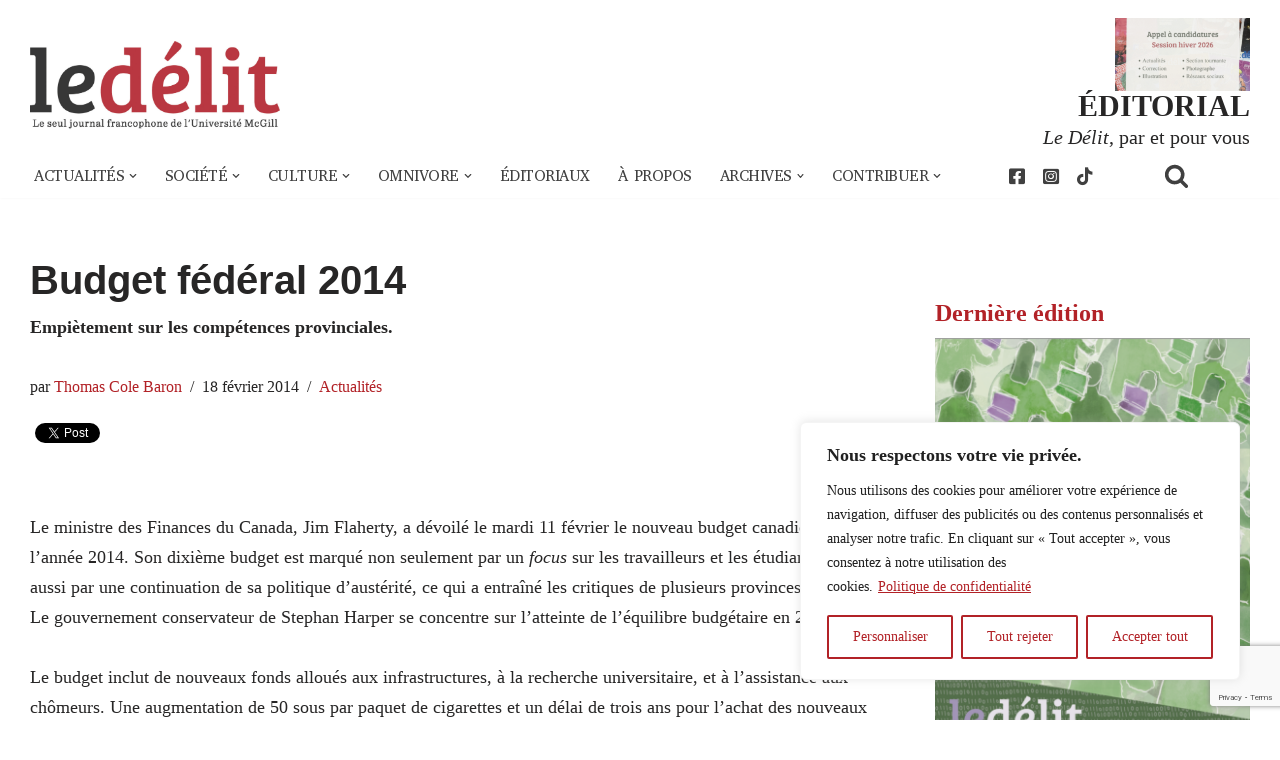

--- FILE ---
content_type: text/html; charset=UTF-8
request_url: https://www.delitfrancais.com/2014/02/18/budget-federal-2014/
body_size: 31297
content:
<!DOCTYPE html>
<html lang="fr-FR">
<head>
<meta charset="UTF-8">
<meta name="viewport" content="width=device-width, initial-scale=1, minimum-scale=1">
<link rel="profile" href="http://gmpg.org/xfn/11">
<meta name='robots' content='index, follow, max-image-preview:large, max-snippet:-1, max-video-preview:-1' />
<!-- This site is optimized with the Yoast SEO plugin v26.6 - https://yoast.com/wordpress/plugins/seo/ -->
<title>Budget fédéral 2014 - Le Délit</title>
<link rel="canonical" href="https://www.delitfrancais.com/2014/02/18/budget-federal-2014/" />
<meta property="og:locale" content="fr_FR" />
<meta property="og:type" content="article" />
<meta property="og:title" content="Budget fédéral 2014 - Le Délit" />
<meta property="og:description" content="Empiètement sur les compétences provinciales." />
<meta property="og:url" content="https://www.delitfrancais.com/2014/02/18/budget-federal-2014/" />
<meta property="og:site_name" content="Le Délit" />
<meta property="article:publisher" content="https://facebook.com/ledelitfrancais/" />
<meta property="article:published_time" content="2014-02-18T06:19:36+00:00" />
<meta property="article:modified_time" content="2014-02-18T07:42:27+00:00" />
<meta property="og:image" content="https://www.delitfrancais.com/wp-content/uploads/2020/09/logo_c.jpg" />
<meta property="og:image:width" content="1746" />
<meta property="og:image:height" content="622" />
<meta property="og:image:type" content="image/jpeg" />
<meta name="author" content="Thomas Cole Baron" />
<meta name="twitter:card" content="summary_large_image" />
<meta name="twitter:creator" content="@delitfrancais" />
<meta name="twitter:site" content="@delitfrancais" />
<meta name="twitter:label1" content="Écrit par" />
<meta name="twitter:data1" content="Thomas Cole Baron" />
<meta name="twitter:label2" content="Durée de lecture estimée" />
<meta name="twitter:data2" content="4 minutes" />
<meta name="twitter:label3" content="Written by" />
<meta name="twitter:data3" content="Thomas Cole Baron" />
<script type="application/ld+json" class="yoast-schema-graph">{"@context":"https://schema.org","@graph":[{"@type":"Article","@id":"https://www.delitfrancais.com/2014/02/18/budget-federal-2014/#article","isPartOf":{"@id":"https://www.delitfrancais.com/2014/02/18/budget-federal-2014/"},"author":[{"@id":"https://www.delitfrancais.com/#/schema/person/312146308fff71757c814a85ddf92a09"}],"headline":"Budget fédéral 2014","datePublished":"2014-02-18T06:19:36+00:00","dateModified":"2014-02-18T07:42:27+00:00","mainEntityOfPage":{"@id":"https://www.delitfrancais.com/2014/02/18/budget-federal-2014/"},"wordCount":739,"publisher":{"@id":"https://www.delitfrancais.com/#organization"},"articleSection":["Actualités"],"inLanguage":"fr-FR"},{"@type":"WebPage","@id":"https://www.delitfrancais.com/2014/02/18/budget-federal-2014/","url":"https://www.delitfrancais.com/2014/02/18/budget-federal-2014/","name":"Budget fédéral 2014 - Le Délit","isPartOf":{"@id":"https://www.delitfrancais.com/#website"},"datePublished":"2014-02-18T06:19:36+00:00","dateModified":"2014-02-18T07:42:27+00:00","breadcrumb":{"@id":"https://www.delitfrancais.com/2014/02/18/budget-federal-2014/#breadcrumb"},"inLanguage":"fr-FR","potentialAction":[{"@type":"ReadAction","target":["https://www.delitfrancais.com/2014/02/18/budget-federal-2014/"]}]},{"@type":"BreadcrumbList","@id":"https://www.delitfrancais.com/2014/02/18/budget-federal-2014/#breadcrumb","itemListElement":[{"@type":"ListItem","position":1,"name":"Accueil","item":"https://www.delitfrancais.com/"},{"@type":"ListItem","position":2,"name":"Budget fédéral 2014"}]},{"@type":"WebSite","@id":"https://www.delitfrancais.com/#website","url":"https://www.delitfrancais.com/","name":"Le Délit","description":"Le seul journal francophone de l&#039;Université McGill","publisher":{"@id":"https://www.delitfrancais.com/#organization"},"potentialAction":[{"@type":"SearchAction","target":{"@type":"EntryPoint","urlTemplate":"https://www.delitfrancais.com/?s={search_term_string}"},"query-input":{"@type":"PropertyValueSpecification","valueRequired":true,"valueName":"search_term_string"}}],"inLanguage":"fr-FR"},{"@type":"Organization","@id":"https://www.delitfrancais.com/#organization","name":"Le Délit","url":"https://www.delitfrancais.com/","logo":{"@type":"ImageObject","inLanguage":"fr-FR","@id":"https://www.delitfrancais.com/#/schema/logo/image/","url":"https://www.delitfrancais.com/wp-content/uploads/2020/09/logo_c.jpg","contentUrl":"https://www.delitfrancais.com/wp-content/uploads/2020/09/logo_c.jpg","width":1746,"height":622,"caption":"Le Délit"},"image":{"@id":"https://www.delitfrancais.com/#/schema/logo/image/"},"sameAs":["https://facebook.com/ledelitfrancais/","https://x.com/delitfrancais","https://www.instagram.com/le.delit/","https://www.youtube.com/user/DelitFrancais","https://en.wikipedia.org/wiki/Le_Délit_français"]},{"@type":"Person","@id":"https://www.delitfrancais.com/#/schema/person/312146308fff71757c814a85ddf92a09","name":"Thomas Cole Baron","image":{"@type":"ImageObject","inLanguage":"fr-FR","@id":"https://www.delitfrancais.com/#/schema/person/image/4daec013a07c86910c7ab2f4d562077b","url":"https://secure.gravatar.com/avatar/0cc49dbbbe207a10de32319cb3dadc9cd22f28dc593c47dea34669569864649b?s=96&d=mm&r=g","contentUrl":"https://secure.gravatar.com/avatar/0cc49dbbbe207a10de32319cb3dadc9cd22f28dc593c47dea34669569864649b?s=96&d=mm&r=g","caption":"Thomas Cole Baron"},"url":"https://www.delitfrancais.com/author/thomas-cole-baron/"}]}</script>
<!-- / Yoast SEO plugin. -->
<link rel='dns-prefetch' href='//use.fontawesome.com' />
<link rel='dns-prefetch' href='//fonts.googleapis.com' />
<link rel="alternate" type="application/rss+xml" title="Le Délit &raquo; Flux" href="https://www.delitfrancais.com/feed/" />
<link rel="alternate" type="application/rss+xml" title="Le Délit &raquo; Flux des commentaires" href="https://www.delitfrancais.com/comments/feed/" />
<link rel="alternate" title="oEmbed (JSON)" type="application/json+oembed" href="https://www.delitfrancais.com/wp-json/oembed/1.0/embed?url=https%3A%2F%2Fwww.delitfrancais.com%2F2014%2F02%2F18%2Fbudget-federal-2014%2F" />
<link rel="alternate" title="oEmbed (XML)" type="text/xml+oembed" href="https://www.delitfrancais.com/wp-json/oembed/1.0/embed?url=https%3A%2F%2Fwww.delitfrancais.com%2F2014%2F02%2F18%2Fbudget-federal-2014%2F&#038;format=xml" />
<style id='wp-img-auto-sizes-contain-inline-css'>
img:is([sizes=auto i],[sizes^="auto," i]){contain-intrinsic-size:3000px 1500px}
/*# sourceURL=wp-img-auto-sizes-contain-inline-css */
</style>
<!-- <link rel='stylesheet' id='wgs2-css' href='https://www.delitfrancais.com/wp-content/plugins/wp-google-search/wgs2.css?ver=01d3603101c0cca029995912607a83da' media='all' /> -->
<link rel="stylesheet" type="text/css" href="//www.delitfrancais.com/wp-content/cache/wpfc-minified/f1rbh9tl/br1nh.css" media="all"/>
<style id='wp-emoji-styles-inline-css'>
img.wp-smiley, img.emoji {
display: inline !important;
border: none !important;
box-shadow: none !important;
height: 1em !important;
width: 1em !important;
margin: 0 0.07em !important;
vertical-align: -0.1em !important;
background: none !important;
padding: 0 !important;
}
/*# sourceURL=wp-emoji-styles-inline-css */
</style>
<!-- <link rel='stylesheet' id='wp-block-library-css' href='https://www.delitfrancais.com/wp-includes/css/dist/block-library/style.min.css?ver=01d3603101c0cca029995912607a83da' media='all' /> -->
<link rel="stylesheet" type="text/css" href="//www.delitfrancais.com/wp-content/cache/wpfc-minified/qvkdaqbf/br1nh.css" media="all"/>
<style id='global-styles-inline-css'>
:root{--wp--preset--aspect-ratio--square: 1;--wp--preset--aspect-ratio--4-3: 4/3;--wp--preset--aspect-ratio--3-4: 3/4;--wp--preset--aspect-ratio--3-2: 3/2;--wp--preset--aspect-ratio--2-3: 2/3;--wp--preset--aspect-ratio--16-9: 16/9;--wp--preset--aspect-ratio--9-16: 9/16;--wp--preset--color--black: #000000;--wp--preset--color--cyan-bluish-gray: #abb8c3;--wp--preset--color--white: #ffffff;--wp--preset--color--pale-pink: #f78da7;--wp--preset--color--vivid-red: #cf2e2e;--wp--preset--color--luminous-vivid-orange: #ff6900;--wp--preset--color--luminous-vivid-amber: #fcb900;--wp--preset--color--light-green-cyan: #7bdcb5;--wp--preset--color--vivid-green-cyan: #00d084;--wp--preset--color--pale-cyan-blue: #8ed1fc;--wp--preset--color--vivid-cyan-blue: #0693e3;--wp--preset--color--vivid-purple: #9b51e0;--wp--preset--color--edito: #9a1819;--wp--preset--color--actu: #ffc429;--wp--preset--color--societe: #007744;--wp--preset--color--philo: #ffc429;--wp--preset--color--culture: #935fd0;--wp--preset--color--vienocturne: #1b468b;--wp--preset--color--grisfonce: #404040;--wp--preset--color--blanc: #ffffff;--wp--preset--color--noir: #000000;--wp--preset--gradient--vivid-cyan-blue-to-vivid-purple: linear-gradient(135deg,rgb(6,147,227) 0%,rgb(155,81,224) 100%);--wp--preset--gradient--light-green-cyan-to-vivid-green-cyan: linear-gradient(135deg,rgb(122,220,180) 0%,rgb(0,208,130) 100%);--wp--preset--gradient--luminous-vivid-amber-to-luminous-vivid-orange: linear-gradient(135deg,rgb(252,185,0) 0%,rgb(255,105,0) 100%);--wp--preset--gradient--luminous-vivid-orange-to-vivid-red: linear-gradient(135deg,rgb(255,105,0) 0%,rgb(207,46,46) 100%);--wp--preset--gradient--very-light-gray-to-cyan-bluish-gray: linear-gradient(135deg,rgb(238,238,238) 0%,rgb(169,184,195) 100%);--wp--preset--gradient--cool-to-warm-spectrum: linear-gradient(135deg,rgb(74,234,220) 0%,rgb(151,120,209) 20%,rgb(207,42,186) 40%,rgb(238,44,130) 60%,rgb(251,105,98) 80%,rgb(254,248,76) 100%);--wp--preset--gradient--blush-light-purple: linear-gradient(135deg,rgb(255,206,236) 0%,rgb(152,150,240) 100%);--wp--preset--gradient--blush-bordeaux: linear-gradient(135deg,rgb(254,205,165) 0%,rgb(254,45,45) 50%,rgb(107,0,62) 100%);--wp--preset--gradient--luminous-dusk: linear-gradient(135deg,rgb(255,203,112) 0%,rgb(199,81,192) 50%,rgb(65,88,208) 100%);--wp--preset--gradient--pale-ocean: linear-gradient(135deg,rgb(255,245,203) 0%,rgb(182,227,212) 50%,rgb(51,167,181) 100%);--wp--preset--gradient--electric-grass: linear-gradient(135deg,rgb(202,248,128) 0%,rgb(113,206,126) 100%);--wp--preset--gradient--midnight: linear-gradient(135deg,rgb(2,3,129) 0%,rgb(40,116,252) 100%);--wp--preset--font-size--small: 13px;--wp--preset--font-size--medium: 20px;--wp--preset--font-size--large: 36px;--wp--preset--font-size--x-large: 42px;--wp--preset--spacing--20: 0.44rem;--wp--preset--spacing--30: 0.67rem;--wp--preset--spacing--40: 1rem;--wp--preset--spacing--50: 1.5rem;--wp--preset--spacing--60: 2.25rem;--wp--preset--spacing--70: 3.38rem;--wp--preset--spacing--80: 5.06rem;--wp--preset--shadow--natural: 6px 6px 9px rgba(0, 0, 0, 0.2);--wp--preset--shadow--deep: 12px 12px 50px rgba(0, 0, 0, 0.4);--wp--preset--shadow--sharp: 6px 6px 0px rgba(0, 0, 0, 0.2);--wp--preset--shadow--outlined: 6px 6px 0px -3px rgb(255, 255, 255), 6px 6px rgb(0, 0, 0);--wp--preset--shadow--crisp: 6px 6px 0px rgb(0, 0, 0);}:where(.is-layout-flex){gap: 0.5em;}:where(.is-layout-grid){gap: 0.5em;}body .is-layout-flex{display: flex;}.is-layout-flex{flex-wrap: wrap;align-items: center;}.is-layout-flex > :is(*, div){margin: 0;}body .is-layout-grid{display: grid;}.is-layout-grid > :is(*, div){margin: 0;}:where(.wp-block-columns.is-layout-flex){gap: 2em;}:where(.wp-block-columns.is-layout-grid){gap: 2em;}:where(.wp-block-post-template.is-layout-flex){gap: 1.25em;}:where(.wp-block-post-template.is-layout-grid){gap: 1.25em;}.has-black-color{color: var(--wp--preset--color--black) !important;}.has-cyan-bluish-gray-color{color: var(--wp--preset--color--cyan-bluish-gray) !important;}.has-white-color{color: var(--wp--preset--color--white) !important;}.has-pale-pink-color{color: var(--wp--preset--color--pale-pink) !important;}.has-vivid-red-color{color: var(--wp--preset--color--vivid-red) !important;}.has-luminous-vivid-orange-color{color: var(--wp--preset--color--luminous-vivid-orange) !important;}.has-luminous-vivid-amber-color{color: var(--wp--preset--color--luminous-vivid-amber) !important;}.has-light-green-cyan-color{color: var(--wp--preset--color--light-green-cyan) !important;}.has-vivid-green-cyan-color{color: var(--wp--preset--color--vivid-green-cyan) !important;}.has-pale-cyan-blue-color{color: var(--wp--preset--color--pale-cyan-blue) !important;}.has-vivid-cyan-blue-color{color: var(--wp--preset--color--vivid-cyan-blue) !important;}.has-vivid-purple-color{color: var(--wp--preset--color--vivid-purple) !important;}.has-edito-color{color: var(--wp--preset--color--edito) !important;}.has-actu-color{color: var(--wp--preset--color--actu) !important;}.has-societe-color{color: var(--wp--preset--color--societe) !important;}.has-philo-color{color: var(--wp--preset--color--philo) !important;}.has-culture-color{color: var(--wp--preset--color--culture) !important;}.has-vienocturne-color{color: var(--wp--preset--color--vienocturne) !important;}.has-grisfonce-color{color: var(--wp--preset--color--grisfonce) !important;}.has-blanc-color{color: var(--wp--preset--color--blanc) !important;}.has-noir-color{color: var(--wp--preset--color--noir) !important;}.has-black-background-color{background-color: var(--wp--preset--color--black) !important;}.has-cyan-bluish-gray-background-color{background-color: var(--wp--preset--color--cyan-bluish-gray) !important;}.has-white-background-color{background-color: var(--wp--preset--color--white) !important;}.has-pale-pink-background-color{background-color: var(--wp--preset--color--pale-pink) !important;}.has-vivid-red-background-color{background-color: var(--wp--preset--color--vivid-red) !important;}.has-luminous-vivid-orange-background-color{background-color: var(--wp--preset--color--luminous-vivid-orange) !important;}.has-luminous-vivid-amber-background-color{background-color: var(--wp--preset--color--luminous-vivid-amber) !important;}.has-light-green-cyan-background-color{background-color: var(--wp--preset--color--light-green-cyan) !important;}.has-vivid-green-cyan-background-color{background-color: var(--wp--preset--color--vivid-green-cyan) !important;}.has-pale-cyan-blue-background-color{background-color: var(--wp--preset--color--pale-cyan-blue) !important;}.has-vivid-cyan-blue-background-color{background-color: var(--wp--preset--color--vivid-cyan-blue) !important;}.has-vivid-purple-background-color{background-color: var(--wp--preset--color--vivid-purple) !important;}.has-edito-background-color{background-color: var(--wp--preset--color--edito) !important;}.has-actu-background-color{background-color: var(--wp--preset--color--actu) !important;}.has-societe-background-color{background-color: var(--wp--preset--color--societe) !important;}.has-philo-background-color{background-color: var(--wp--preset--color--philo) !important;}.has-culture-background-color{background-color: var(--wp--preset--color--culture) !important;}.has-vienocturne-background-color{background-color: var(--wp--preset--color--vienocturne) !important;}.has-grisfonce-background-color{background-color: var(--wp--preset--color--grisfonce) !important;}.has-blanc-background-color{background-color: var(--wp--preset--color--blanc) !important;}.has-noir-background-color{background-color: var(--wp--preset--color--noir) !important;}.has-black-border-color{border-color: var(--wp--preset--color--black) !important;}.has-cyan-bluish-gray-border-color{border-color: var(--wp--preset--color--cyan-bluish-gray) !important;}.has-white-border-color{border-color: var(--wp--preset--color--white) !important;}.has-pale-pink-border-color{border-color: var(--wp--preset--color--pale-pink) !important;}.has-vivid-red-border-color{border-color: var(--wp--preset--color--vivid-red) !important;}.has-luminous-vivid-orange-border-color{border-color: var(--wp--preset--color--luminous-vivid-orange) !important;}.has-luminous-vivid-amber-border-color{border-color: var(--wp--preset--color--luminous-vivid-amber) !important;}.has-light-green-cyan-border-color{border-color: var(--wp--preset--color--light-green-cyan) !important;}.has-vivid-green-cyan-border-color{border-color: var(--wp--preset--color--vivid-green-cyan) !important;}.has-pale-cyan-blue-border-color{border-color: var(--wp--preset--color--pale-cyan-blue) !important;}.has-vivid-cyan-blue-border-color{border-color: var(--wp--preset--color--vivid-cyan-blue) !important;}.has-vivid-purple-border-color{border-color: var(--wp--preset--color--vivid-purple) !important;}.has-edito-border-color{border-color: var(--wp--preset--color--edito) !important;}.has-actu-border-color{border-color: var(--wp--preset--color--actu) !important;}.has-societe-border-color{border-color: var(--wp--preset--color--societe) !important;}.has-philo-border-color{border-color: var(--wp--preset--color--philo) !important;}.has-culture-border-color{border-color: var(--wp--preset--color--culture) !important;}.has-vienocturne-border-color{border-color: var(--wp--preset--color--vienocturne) !important;}.has-grisfonce-border-color{border-color: var(--wp--preset--color--grisfonce) !important;}.has-blanc-border-color{border-color: var(--wp--preset--color--blanc) !important;}.has-noir-border-color{border-color: var(--wp--preset--color--noir) !important;}.has-vivid-cyan-blue-to-vivid-purple-gradient-background{background: var(--wp--preset--gradient--vivid-cyan-blue-to-vivid-purple) !important;}.has-light-green-cyan-to-vivid-green-cyan-gradient-background{background: var(--wp--preset--gradient--light-green-cyan-to-vivid-green-cyan) !important;}.has-luminous-vivid-amber-to-luminous-vivid-orange-gradient-background{background: var(--wp--preset--gradient--luminous-vivid-amber-to-luminous-vivid-orange) !important;}.has-luminous-vivid-orange-to-vivid-red-gradient-background{background: var(--wp--preset--gradient--luminous-vivid-orange-to-vivid-red) !important;}.has-very-light-gray-to-cyan-bluish-gray-gradient-background{background: var(--wp--preset--gradient--very-light-gray-to-cyan-bluish-gray) !important;}.has-cool-to-warm-spectrum-gradient-background{background: var(--wp--preset--gradient--cool-to-warm-spectrum) !important;}.has-blush-light-purple-gradient-background{background: var(--wp--preset--gradient--blush-light-purple) !important;}.has-blush-bordeaux-gradient-background{background: var(--wp--preset--gradient--blush-bordeaux) !important;}.has-luminous-dusk-gradient-background{background: var(--wp--preset--gradient--luminous-dusk) !important;}.has-pale-ocean-gradient-background{background: var(--wp--preset--gradient--pale-ocean) !important;}.has-electric-grass-gradient-background{background: var(--wp--preset--gradient--electric-grass) !important;}.has-midnight-gradient-background{background: var(--wp--preset--gradient--midnight) !important;}.has-small-font-size{font-size: var(--wp--preset--font-size--small) !important;}.has-medium-font-size{font-size: var(--wp--preset--font-size--medium) !important;}.has-large-font-size{font-size: var(--wp--preset--font-size--large) !important;}.has-x-large-font-size{font-size: var(--wp--preset--font-size--x-large) !important;}
/*# sourceURL=global-styles-inline-css */
</style>
<style id='classic-theme-styles-inline-css'>
/*! This file is auto-generated */
.wp-block-button__link{color:#fff;background-color:#32373c;border-radius:9999px;box-shadow:none;text-decoration:none;padding:calc(.667em + 2px) calc(1.333em + 2px);font-size:1.125em}.wp-block-file__button{background:#32373c;color:#fff;text-decoration:none}
/*# sourceURL=/wp-includes/css/classic-themes.min.css */
</style>
<style id='font-awesome-svg-styles-default-inline-css'>
.svg-inline--fa {
display: inline-block;
height: 1em;
overflow: visible;
vertical-align: -.125em;
}
/*# sourceURL=font-awesome-svg-styles-default-inline-css */
</style>
<!-- <link rel='stylesheet' id='font-awesome-svg-styles-css' href='https://www.delitfrancais.com/wp-content/uploads/font-awesome/v5.14.0/css/svg-with-js.css' media='all' /> -->
<link rel="stylesheet" type="text/css" href="//www.delitfrancais.com/wp-content/cache/wpfc-minified/8jrsjlqi/br1nh.css" media="all"/>
<style id='font-awesome-svg-styles-inline-css'>
.wp-block-font-awesome-icon svg::before,
.wp-rich-text-font-awesome-icon svg::before {content: unset;}
/*# sourceURL=font-awesome-svg-styles-inline-css */
</style>
<!-- <link rel='stylesheet' id='contact-form-7-css' href='https://www.delitfrancais.com/wp-content/plugins/contact-form-7/includes/css/styles.css?ver=6.1.4' media='all' /> -->
<!-- <link rel='stylesheet' id='media-credit-css' href='https://www.delitfrancais.com/wp-content/plugins/media-credit/public/css/media-credit.min.css?ver=4.3.0' media='all' /> -->
<link rel="stylesheet" type="text/css" href="//www.delitfrancais.com/wp-content/cache/wpfc-minified/1chjiqx5/br1nh.css" media="all"/>
<style id='wpxpo-global-style-inline-css'>
:root { --preset-color1: rgba(103,75,75,1) --preset-color2: rgba(159,91,91,1) --preset-color3: #B83B5E --preset-color4: #B83B5E --preset-color5: #71C9CE --preset-color6: #F38181 --preset-color7: #FF2E63 --preset-color8: #EEEEEE --preset-color9: rgba(174,154,154,1) }
/*# sourceURL=wpxpo-global-style-inline-css */
</style>
<style id='ultp-preset-colors-style-inline-css'>
:root { --postx_preset_Base_1_color: #fffcfc; --postx_preset_Base_2_color: #fce5ec; --postx_preset_Base_3_color: #D6B4BC; --postx_preset_Primary_color: rgba(178,34,39,1); --postx_preset_Secondary_color: rgba(240,46,52,1); --postx_preset_Tertiary_color: #431B23; --postx_preset_Contrast_3_color: #72545B; --postx_preset_Contrast_2_color: #4d2029; --postx_preset_Contrast_1_color: #36141b; --postx_preset_Over_Primary_color: #ffffff;  }
/*# sourceURL=ultp-preset-colors-style-inline-css */
</style>
<style id='ultp-preset-gradient-style-inline-css'>
:root { --postx_preset_Primary_to_Secondary_to_Right_gradient: linear-gradient(90deg, var(--postx_preset_Primary_color) 0%, var(--postx_preset_Secondary_color) 100%); --postx_preset_Primary_to_Secondary_to_Bottom_gradient: linear-gradient(180deg, var(--postx_preset_Primary_color) 0%, var(--postx_preset_Secondary_color) 100%); --postx_preset_Secondary_to_Primary_to_Right_gradient: linear-gradient(90deg, var(--postx_preset_Secondary_color) 0%, var(--postx_preset_Primary_color) 100%); --postx_preset_Secondary_to_Primary_to_Bottom_gradient: linear-gradient(180deg, var(--postx_preset_Secondary_color) 0%, var(--postx_preset_Primary_color) 100%); --postx_preset_Cold_Evening_gradient: linear-gradient(0deg, rgb(12, 52, 131) 0%, rgb(162, 182, 223) 100%, rgb(107, 140, 206) 100%, rgb(162, 182, 223) 100%); --postx_preset_Purple_Division_gradient: linear-gradient(0deg, rgb(112, 40, 228) 0%, rgb(229, 178, 202) 100%); --postx_preset_Over_Sun_gradient: linear-gradient(60deg, rgb(171, 236, 214) 0%, rgb(251, 237, 150) 100%); --postx_preset_Morning_Salad_gradient: linear-gradient(-255deg, rgb(183, 248, 219) 0%, rgb(80, 167, 194) 100%); --postx_preset_Fabled_Sunset_gradient: linear-gradient(-270deg, rgb(35, 21, 87) 0%, rgb(68, 16, 122) 29%, rgb(255, 19, 97) 67%, rgb(255, 248, 0) 100%);  }
/*# sourceURL=ultp-preset-gradient-style-inline-css */
</style>
<style id='ultp-preset-typo-style-inline-css'>
@import url('https://fonts.googleapis.com/css?family=Arvo:400,400i,700,700i'); @import url('https://fonts.googleapis.com/css?family=Roboto:100,100i,300,300i,400,400i,500,500i,700,700i,900,900i'); :root { --postx_preset_Heading_typo_font_family: Arvo; --postx_preset_Heading_typo_font_family_type: serif; --postx_preset_Heading_typo_font_weight: 700; --postx_preset_Heading_typo_text_transform: capitalize; --postx_preset_Body_and_Others_typo_font_family: Roboto; --postx_preset_Body_and_Others_typo_font_family_type: sans-serif; --postx_preset_Body_and_Others_typo_font_weight: 400; --postx_preset_Body_and_Others_typo_text_transform: lowercase; --postx_preset_body_typo_font_size_lg: 16px; --postx_preset_paragraph_1_typo_font_size_lg: 12px; --postx_preset_paragraph_2_typo_font_size_lg: 12px; --postx_preset_paragraph_3_typo_font_size_lg: 12px; --postx_preset_heading_h1_typo_font_size_lg: 42px; --postx_preset_heading_h2_typo_font_size_lg: 36px; --postx_preset_heading_h3_typo_font_size_lg: 30px; --postx_preset_heading_h4_typo_font_size_lg: 24px; --postx_preset_heading_h5_typo_font_size_lg: 20px; --postx_preset_heading_h6_typo_font_size_lg: 16px; }
/*# sourceURL=ultp-preset-typo-style-inline-css */
</style>
<!-- <link rel='stylesheet' id='neve-style-css' href='https://www.delitfrancais.com/wp-content/themes/neve/style-main-new.min.css?ver=4.2.2' media='all' /> -->
<link rel="stylesheet" type="text/css" href="//www.delitfrancais.com/wp-content/cache/wpfc-minified/m91gad7h/br1nh.css" media="all"/>
<style id='neve-style-inline-css'>
h1 {font-family: var(--h1fontfamily);}.is-menu-sidebar .header-menu-sidebar { visibility: visible; }.is-menu-sidebar.menu_sidebar_slide_left .header-menu-sidebar { transform: translate3d(0, 0, 0); left: 0; }.is-menu-sidebar.menu_sidebar_slide_right .header-menu-sidebar { transform: translate3d(0, 0, 0); right: 0; }.is-menu-sidebar.menu_sidebar_pull_right .header-menu-sidebar, .is-menu-sidebar.menu_sidebar_pull_left .header-menu-sidebar { transform: translateX(0); }.is-menu-sidebar.menu_sidebar_dropdown .header-menu-sidebar { height: auto; }.is-menu-sidebar.menu_sidebar_dropdown .header-menu-sidebar-inner { max-height: 400px; padding: 20px 0; }.is-menu-sidebar.menu_sidebar_full_canvas .header-menu-sidebar { opacity: 1; }.header-menu-sidebar .menu-item-nav-search:not(.floating) { pointer-events: none; }.header-menu-sidebar .menu-item-nav-search .is-menu-sidebar { pointer-events: unset; }@media screen and (max-width: 960px) { .builder-item.cr .item--inner { --textalign: center; --justify: center; } }
.nv-meta-list li.meta:not(:last-child):after { content:"/" }.nv-meta-list .no-mobile{
display:none;
}.nv-meta-list li.last::after{
content: ""!important;
}@media (min-width: 769px) {
.nv-meta-list .no-mobile {
display: inline-block;
}
.nv-meta-list li.last:not(:last-child)::after {
content: "/" !important;
}
}
:root{ --container: 748px;--postwidth:100%; --primarybtnbg: #990000; --primarybtnhoverbg: #0366d6; --primarybtncolor: #ffffff; --secondarybtncolor: var(--nv-primary-accent); --primarybtnhovercolor: #ffffff; --secondarybtnhovercolor: var(--nv-primary-accent);--primarybtnborderradius:3px;--secondarybtnborderradius:3px;--secondarybtnborderwidth:3px;--btnpadding:13px 15px;--primarybtnpadding:13px 15px;--secondarybtnpadding:calc(13px - 3px) calc(15px - 3px); --bodyfontfamily: "Times New Roman",Times,serif; --bodyfontsize: 15px; --bodylineheight: 1.6em; --bodyletterspacing: 0px; --bodyfontweight: 400; --bodytexttransform: none; --headingsfontfamily: "Times New Roman",Times,serif; --h1fontfamily: Arial,Helvetica,sans-serif; --h1fontsize: 36px; --h1fontweight: 700; --h1lineheight: 1.2; --h1letterspacing: 0px; --h1texttransform: none; --h2fontsize: 28px; --h2fontweight: 700; --h2lineheight: 1.3; --h2letterspacing: 0px; --h2texttransform: none; --h3fontsize: 24px; --h3fontweight: 700; --h3lineheight: 1.4; --h3letterspacing: 0px; --h3texttransform: none; --h4fontsize: 20px; --h4fontweight: 700; --h4lineheight: 1.6; --h4letterspacing: 0px; --h4texttransform: none; --h5fontsize: 16px; --h5fontweight: 700; --h5lineheight: 1.6; --h5letterspacing: 0px; --h5texttransform: none; --h6fontsize: 14px; --h6fontweight: 700; --h6lineheight: 1.6; --h6letterspacing: 0px; --h6texttransform: none;--formfieldborderwidth:2px;--formfieldborderradius:3px; --formfieldbgcolor: var(--nv-site-bg); --formfieldbordercolor: #dddddd; --formfieldcolor: var(--nv-text-color);--formfieldpadding:10px 12px; } .nv-index-posts{ --borderradius:0px; } .has-neve-button-color-color{ color: #990000!important; } .has-neve-button-color-background-color{ background-color: #990000!important; } .single-post-container .alignfull > [class*="__inner-container"], .single-post-container .alignwide > [class*="__inner-container"]{ max-width:718px } .nv-meta-list{ --avatarsize: 20px; } .single .nv-meta-list{ --avatarsize: 20px; } .nv-post-cover{ --height: 250px;--padding:40px 15px;--justify: flex-start; --textalign: left; --valign: center; } .nv-post-cover .nv-title-meta-wrap, .nv-page-title-wrap, .entry-header{ --textalign: left; } .nv-is-boxed.nv-title-meta-wrap{ --padding:40px 15px; --bgcolor: var(--nv-dark-bg); } .nv-overlay{ --opacity: 50; --blendmode: normal; } .nv-is-boxed.nv-comments-wrap{ --padding:20px; } .nv-is-boxed.comment-respond{ --padding:20px; } .single:not(.single-product), .page{ --c-vspace:0 0 0 0;; } .scroll-to-top{ --color: var(--nv-text-dark-bg);--padding:8px 10px; --borderradius: 3px; --bgcolor: var(--nv-primary-accent); --hovercolor: var(--nv-text-dark-bg); --hoverbgcolor: var(--nv-primary-accent);--size:16px; } .global-styled{ --bgcolor: var(--nv-site-bg); } .header-top{ --rowbcolor: var(--nv-light-bg); --color: var(--nv-text-color); --bgcolor: var(--nv-site-bg); } .header-main{ --rowbcolor: var(--nv-light-bg); --color: var(--nv-text-color); --bgcolor: var(--nv-site-bg); } .header-bottom{ --rowbcolor: var(--nv-light-bg); --color: #404040; --bgcolor: #ffffff; } .header-menu-sidebar-bg{ --justify: flex-start; --textalign: left;--flexg: 1;--wrapdropdownwidth: auto; --color: var(--nv-text-color); --bgcolor: var(--nv-site-bg); } .header-menu-sidebar{ width: 360px; } .builder-item--logo{ --maxwidth: 120px; --fs: 24px;--padding:10px 0;--margin:0; --textalign: left;--justify: flex-start; } .builder-item--nav-icon,.header-menu-sidebar .close-sidebar-panel .navbar-toggle{ --borderradius:0; } .builder-item--nav-icon{ --label-margin:0 5px 0 0;;--padding:10px 15px;--margin:0; } .builder-item--primary-menu{ --hovercolor: #990000; --hovertextcolor: var(--nv-text-color); --activecolor: #b22227; --spacing: 15px; --height: 25px;--padding:0;--margin:0; --fontfamily: "Abyssinica SIL"; --fontsize: 1em; --lineheight: 1.6em; --letterspacing: 0px; --fontweight: 500; --texttransform: uppercase; --iconsize: 1em; } .hfg-is-group.has-primary-menu .inherit-ff{ --inheritedff: Abyssinica SIL; --inheritedfw: 500; } .builder-item--custom_html{ --padding:0;--margin:0; --fontsize: 1em; --lineheight: 1.6em; --letterspacing: 0px; --fontweight: 500; --texttransform: none; --iconsize: 1em; --textalign: center;--justify: center; } .builder-item--header_search_responsive{ --iconsize: 25px; --formfieldfontsize: 14px;--formfieldborderwidth:2px;--formfieldborderradius:2px; --height: 40px;--padding:0 20px 0 10px;;--margin:0; } .builder-item--secondary-menu{ --hovercolor: #990000; --hovertextcolor: var(--nv-text-color); --spacing: 10px; --height: 25px;--padding:0;--margin:0; --fontsize: 1em; --lineheight: 1.6; --letterspacing: 0px; --fontweight: 500; --texttransform: none; --iconsize: 1em; } .hfg-is-group.has-secondary-menu .inherit-ff{ --inheritedfw: 500; } .footer-top-inner .row{ grid-template-columns:1fr; --valign: flex-start; } .footer-top{ --rowbcolor: var(--nv-light-bg); --color: var(--nv-text-color); --bgcolor: var(--nv-site-bg); } .footer-main-inner .row{ grid-template-columns:1fr 1fr 1fr; --valign: flex-start; } .footer-main{ --rowbcolor: var(--nv-light-bg); --color: var(--nv-text-color); --bgcolor: var(--nv-site-bg); } .footer-bottom-inner .row{ grid-template-columns:1fr; --valign: flex-start; } .footer-bottom{ --rowbcolor: var(--nv-light-bg); --color: #ffffff; --bgcolor: #404040; } .builder-item--footer-menu{ --color: #404040; --hovercolor: #404040; --spacing: 20px; --height: 25px;--padding:0;--margin:0; --fontsize: 1em; --lineheight: 1.6; --letterspacing: 0px; --fontweight: 500; --texttransform: none; --iconsize: 1em; --textalign: right;--justify: flex-end; } @media(min-width: 576px){ :root{ --container: 992px;--postwidth:100%;--btnpadding:13px 15px;--primarybtnpadding:13px 15px;--secondarybtnpadding:calc(13px - 3px) calc(15px - 3px); --bodyfontsize: 16px; --bodylineheight: 1.6em; --bodyletterspacing: 0px; --h1fontsize: 38px; --h1lineheight: 1.2; --h1letterspacing: 0px; --h2fontsize: 30px; --h2lineheight: 1.2; --h2letterspacing: 0px; --h3fontsize: 26px; --h3lineheight: 1.4; --h3letterspacing: 0px; --h4fontsize: 22px; --h4lineheight: 1.5; --h4letterspacing: 0px; --h5fontsize: 18px; --h5lineheight: 1.6; --h5letterspacing: 0px; --h6fontsize: 14px; --h6lineheight: 1.6; --h6letterspacing: 0px; } .single-post-container .alignfull > [class*="__inner-container"], .single-post-container .alignwide > [class*="__inner-container"]{ max-width:962px } .nv-meta-list{ --avatarsize: 20px; } .single .nv-meta-list{ --avatarsize: 20px; } .nv-post-cover{ --height: 320px;--padding:60px 30px;--justify: flex-start; --textalign: left; --valign: center; } .nv-post-cover .nv-title-meta-wrap, .nv-page-title-wrap, .entry-header{ --textalign: left; } .nv-is-boxed.nv-title-meta-wrap{ --padding:60px 30px; } .nv-is-boxed.nv-comments-wrap{ --padding:30px; } .nv-is-boxed.comment-respond{ --padding:30px; } .single:not(.single-product), .page{ --c-vspace:0 0 0 0;; } .scroll-to-top{ --padding:8px 10px;--size:16px; } .header-menu-sidebar-bg{ --justify: flex-start; --textalign: left;--flexg: 1;--wrapdropdownwidth: auto; } .header-menu-sidebar{ width: 360px; } .builder-item--logo{ --maxwidth: 120px; --fs: 24px;--padding:10px 0;--margin:0; --textalign: left;--justify: flex-start; } .builder-item--nav-icon{ --label-margin:0 5px 0 0;;--padding:10px 15px;--margin:0; } .builder-item--primary-menu{ --spacing: 15px; --height: 25px;--padding:0;--margin:0; --fontsize: 1em; --lineheight: 1.6em; --letterspacing: 0px; --iconsize: 1em; } .builder-item--custom_html{ --padding:0;--margin:0; --fontsize: 1em; --lineheight: 1.6em; --letterspacing: 0px; --iconsize: 1em; --textalign: center;--justify: center; } .builder-item--header_search_responsive{ --formfieldfontsize: 14px;--formfieldborderwidth:2px;--formfieldborderradius:2px; --height: 40px;--padding:0 10px;--margin:0; } .builder-item--secondary-menu{ --spacing: 10px; --height: 25px;--padding:0;--margin:0; --fontsize: 1em; --lineheight: 1.6; --letterspacing: 0px; --iconsize: 1em; } .builder-item--footer-menu{ --spacing: 20px; --height: 25px;--padding:0;--margin:0; --fontsize: 1em; --lineheight: 1.6; --letterspacing: 0px; --iconsize: 1em; --textalign: right;--justify: flex-end; } }@media(min-width: 960px){ :root{ --container: 1250px;--postwidth:100%;--btnpadding:13px 15px;--primarybtnpadding:13px 15px;--secondarybtnpadding:calc(13px - 3px) calc(15px - 3px); --bodyfontsize: 18px; --bodylineheight: 1.7em; --bodyletterspacing: 0px; --h1fontsize: 40px; --h1lineheight: 1.1; --h1letterspacing: 0px; --h2fontsize: 32px; --h2lineheight: 1.2; --h2letterspacing: 0px; --h3fontsize: 28px; --h3lineheight: 1.4; --h3letterspacing: 0px; --h4fontsize: 24px; --h4lineheight: 1.5; --h4letterspacing: 0px; --h5fontsize: 20px; --h5lineheight: 1.6; --h5letterspacing: 0px; --h6fontsize: 16px; --h6lineheight: 1.6; --h6letterspacing: 0px; } body:not(.single):not(.archive):not(.blog):not(.search):not(.error404) .neve-main > .container .col, body.post-type-archive-course .neve-main > .container .col, body.post-type-archive-llms_membership .neve-main > .container .col{ max-width: 70%; } body:not(.single):not(.archive):not(.blog):not(.search):not(.error404) .nv-sidebar-wrap, body.post-type-archive-course .nv-sidebar-wrap, body.post-type-archive-llms_membership .nv-sidebar-wrap{ max-width: 30%; } .neve-main > .archive-container .nv-index-posts.col{ max-width: 70%; } .neve-main > .archive-container .nv-sidebar-wrap{ max-width: 30%; } .neve-main > .single-post-container .nv-single-post-wrap.col{ max-width: 70%; } .single-post-container .alignfull > [class*="__inner-container"], .single-post-container .alignwide > [class*="__inner-container"]{ max-width:845px } .container-fluid.single-post-container .alignfull > [class*="__inner-container"], .container-fluid.single-post-container .alignwide > [class*="__inner-container"]{ max-width:calc(70% + 15px) } .neve-main > .single-post-container .nv-sidebar-wrap{ max-width: 30%; } .nv-meta-list{ --avatarsize: 20px; } .single .nv-meta-list{ --avatarsize: 20px; } .nv-post-cover{ --height: 400px;--padding:60px 40px;--justify: flex-start; --textalign: left; --valign: center; } .nv-post-cover .nv-title-meta-wrap, .nv-page-title-wrap, .entry-header{ --textalign: left; } .nv-is-boxed.nv-title-meta-wrap{ --padding:60px 40px; } .nv-is-boxed.nv-comments-wrap{ --padding:40px; } .nv-is-boxed.comment-respond{ --padding:40px; } .single:not(.single-product), .page{ --c-vspace:0 0 0 0;; } .scroll-to-top{ --padding:8px 10px;--size:16px; } .header-menu-sidebar-bg{ --justify: flex-start; --textalign: left;--flexg: 1;--wrapdropdownwidth: auto; } .header-menu-sidebar{ width: 360px; } .builder-item--logo{ --maxwidth: 250px; --fs: 24px;--padding:10px 0 10px 0;;--margin:0; --textalign: left;--justify: flex-start; } .builder-item--nav-icon{ --label-margin:0 5px 0 0;;--padding:10px 15px;--margin:0; } .builder-item--primary-menu{ --spacing: 20px; --height: 25px;--padding:0;--margin:10px 0; --fontsize: 0.85em; --lineheight: 1.6em; --letterspacing: -0.5px; --iconsize: 0.85em; } .builder-item--custom_html{ --padding:0;--margin:0; --fontsize: 1.1em; --lineheight: 1.6em; --letterspacing: 0px; --iconsize: 1.1em; --textalign: center;--justify: center; } .builder-item--header_search_responsive{ --formfieldfontsize: 14px;--formfieldborderwidth:2px;--formfieldborderradius:2px; --height: 40px;--padding:0 10px 0 10px;;--margin:10px 0 10px 0;; } .builder-item--secondary-menu{ --spacing: 10px; --height: 25px;--padding:10px 0;--margin:0; --fontsize: 1em; --lineheight: 1.6; --letterspacing: 0px; --iconsize: 1em; } .builder-item--footer-menu{ --spacing: 20px; --height: 25px;--padding:0;--margin:0; --fontsize: 1em; --lineheight: 1.6; --letterspacing: 0px; --iconsize: 1em; --textalign: center;--justify: center; } }.scroll-to-top {right: 20px; border: none; position: fixed; bottom: 30px; display: none; opacity: 0; visibility: hidden; transition: opacity 0.3s ease-in-out, visibility 0.3s ease-in-out; align-items: center; justify-content: center; z-index: 999; } @supports (-webkit-overflow-scrolling: touch) { .scroll-to-top { bottom: 74px; } } .scroll-to-top.image { background-position: center; } .scroll-to-top .scroll-to-top-image { width: 100%; height: 100%; } .scroll-to-top .scroll-to-top-label { margin: 0; padding: 5px; } .scroll-to-top:hover { text-decoration: none; } .scroll-to-top.scroll-to-top-left {left: 20px; right: unset;} .scroll-to-top.scroll-show-mobile { display: flex; } @media (min-width: 960px) { .scroll-to-top { display: flex; } }.scroll-to-top { color: var(--color); padding: var(--padding); border-radius: var(--borderradius); background: var(--bgcolor); } .scroll-to-top:hover, .scroll-to-top:focus { color: var(--hovercolor); background: var(--hoverbgcolor); } .scroll-to-top-icon, .scroll-to-top.image .scroll-to-top-image { width: var(--size); height: var(--size); } .scroll-to-top-image { background-image: var(--bgimage); background-size: cover; }:root{--nv-primary-accent:#b22227;--nv-secondary-accent:#b22227;--nv-site-bg:#ffffff;--nv-light-bg:#f4f5f7;--nv-dark-bg:#121212;--nv-text-color:#272626;--nv-text-dark-bg:#ffffff;--nv-c-1:#9463ae;--nv-c-2:#be574b;--nv-fallback-ff:Courier, monospace;}
/*# sourceURL=neve-style-inline-css */
</style>
<!-- <link rel='stylesheet' id='neve-child-style-css' href='https://www.delitfrancais.com/wp-content/themes/neve-delit/style.css?ver=2.0.5' media='all' /> -->
<link rel="stylesheet" type="text/css" href="//www.delitfrancais.com/wp-content/cache/wpfc-minified/1fyhbvrb/br1nh.css" media="all"/>
<link rel='stylesheet' id='font-awesome-official-css' href='https://use.fontawesome.com/releases/v5.14.0/css/all.css' media='all' integrity="sha384-HzLeBuhoNPvSl5KYnjx0BT+WB0QEEqLprO+NBkkk5gbc67FTaL7XIGa2w1L0Xbgc" crossorigin="anonymous" />
<!-- <link rel='stylesheet' id='dflip-style-css' href='https://www.delitfrancais.com/wp-content/plugins/3d-flipbook-dflip-lite/assets/css/dflip.min.css?ver=2.4.20' media='all' /> -->
<link rel="stylesheet" type="text/css" href="//www.delitfrancais.com/wp-content/cache/wpfc-minified/q81rnljl/br1nh.css" media="all"/>
<style id='wp-typography-custom-inline-css'>
sub, sup{font-size: 75%;line-height: 100%}sup{vertical-align: 60%}sub{vertical-align: -10%}.amp{font-family: Baskerville, "Goudy Old Style", Palatino, "Book Antiqua", "Warnock Pro", serif;font-size: 1.1em;font-style: italic;font-weight: normal;line-height: 1em}.caps{font-size: 90%}.dquo{margin-left: -0.4em}.quo{margin-left: -0.2em}.pull-single{margin-left: -0.15em}.push-single{margin-right: 0.15em}.pull-double{margin-left: -0.38em}.push-double{margin-right: 0.38em}
/*# sourceURL=wp-typography-custom-inline-css */
</style>
<style id='wp-typography-safari-font-workaround-inline-css'>
body {-webkit-font-feature-settings: "liga";font-feature-settings: "liga";-ms-font-feature-settings: normal;}
/*# sourceURL=wp-typography-safari-font-workaround-inline-css */
</style>
<!-- <link rel='stylesheet' id='jquery-modal-style-css' href='https://www.delitfrancais.com/wp-content/themes/neve-delit/jquery.modal.min.css?ver=01d3603101c0cca029995912607a83da' media='all' /> -->
<link rel="stylesheet" type="text/css" href="//www.delitfrancais.com/wp-content/cache/wpfc-minified/2xwtvdii/br1nh.css" media="all"/>
<style id='kadence-blocks-global-variables-inline-css'>
:root {--global-kb-font-size-sm:clamp(0.8rem, 0.73rem + 0.217vw, 0.9rem);--global-kb-font-size-md:clamp(1.1rem, 0.995rem + 0.326vw, 1.25rem);--global-kb-font-size-lg:clamp(1.75rem, 1.576rem + 0.543vw, 2rem);--global-kb-font-size-xl:clamp(2.25rem, 1.728rem + 1.63vw, 3rem);--global-kb-font-size-xxl:clamp(2.5rem, 1.456rem + 3.26vw, 4rem);--global-kb-font-size-xxxl:clamp(2.75rem, 0.489rem + 7.065vw, 6rem);}:root {--global-palette1: #3182CE;--global-palette2: #2B6CB0;--global-palette3: #1A202C;--global-palette4: #2D3748;--global-palette5: #4A5568;--global-palette6: #718096;--global-palette7: #EDF2F7;--global-palette8: #F7FAFC;--global-palette9: #ffffff;}
/*# sourceURL=kadence-blocks-global-variables-inline-css */
</style>
<link rel='stylesheet' id='neve-google-font-abyssinica-sil-css' href='//fonts.googleapis.com/css?family=Abyssinica+SIL%3A500%2C400&#038;display=swap&#038;ver=4.2.2' media='all' />
<link rel='stylesheet' id='font-awesome-official-v4shim-css' href='https://use.fontawesome.com/releases/v5.14.0/css/v4-shims.css' media='all' integrity="sha384-9aKO2QU3KETrRCCXFbhLK16iRd15nC+OYEmpVb54jY8/CEXz/GVRsnM73wcbYw+m" crossorigin="anonymous" />
<style id='font-awesome-official-v4shim-inline-css'>
@font-face {
font-family: "FontAwesome";
font-display: block;
src: url("https://use.fontawesome.com/releases/v5.14.0/webfonts/fa-brands-400.eot"),
url("https://use.fontawesome.com/releases/v5.14.0/webfonts/fa-brands-400.eot?#iefix") format("embedded-opentype"),
url("https://use.fontawesome.com/releases/v5.14.0/webfonts/fa-brands-400.woff2") format("woff2"),
url("https://use.fontawesome.com/releases/v5.14.0/webfonts/fa-brands-400.woff") format("woff"),
url("https://use.fontawesome.com/releases/v5.14.0/webfonts/fa-brands-400.ttf") format("truetype"),
url("https://use.fontawesome.com/releases/v5.14.0/webfonts/fa-brands-400.svg#fontawesome") format("svg");
}
@font-face {
font-family: "FontAwesome";
font-display: block;
src: url("https://use.fontawesome.com/releases/v5.14.0/webfonts/fa-solid-900.eot"),
url("https://use.fontawesome.com/releases/v5.14.0/webfonts/fa-solid-900.eot?#iefix") format("embedded-opentype"),
url("https://use.fontawesome.com/releases/v5.14.0/webfonts/fa-solid-900.woff2") format("woff2"),
url("https://use.fontawesome.com/releases/v5.14.0/webfonts/fa-solid-900.woff") format("woff"),
url("https://use.fontawesome.com/releases/v5.14.0/webfonts/fa-solid-900.ttf") format("truetype"),
url("https://use.fontawesome.com/releases/v5.14.0/webfonts/fa-solid-900.svg#fontawesome") format("svg");
}
@font-face {
font-family: "FontAwesome";
font-display: block;
src: url("https://use.fontawesome.com/releases/v5.14.0/webfonts/fa-regular-400.eot"),
url("https://use.fontawesome.com/releases/v5.14.0/webfonts/fa-regular-400.eot?#iefix") format("embedded-opentype"),
url("https://use.fontawesome.com/releases/v5.14.0/webfonts/fa-regular-400.woff2") format("woff2"),
url("https://use.fontawesome.com/releases/v5.14.0/webfonts/fa-regular-400.woff") format("woff"),
url("https://use.fontawesome.com/releases/v5.14.0/webfonts/fa-regular-400.ttf") format("truetype"),
url("https://use.fontawesome.com/releases/v5.14.0/webfonts/fa-regular-400.svg#fontawesome") format("svg");
unicode-range: U+F004-F005,U+F007,U+F017,U+F022,U+F024,U+F02E,U+F03E,U+F044,U+F057-F059,U+F06E,U+F070,U+F075,U+F07B-F07C,U+F080,U+F086,U+F089,U+F094,U+F09D,U+F0A0,U+F0A4-F0A7,U+F0C5,U+F0C7-F0C8,U+F0E0,U+F0EB,U+F0F3,U+F0F8,U+F0FE,U+F111,U+F118-F11A,U+F11C,U+F133,U+F144,U+F146,U+F14A,U+F14D-F14E,U+F150-F152,U+F15B-F15C,U+F164-F165,U+F185-F186,U+F191-F192,U+F1AD,U+F1C1-F1C9,U+F1CD,U+F1D8,U+F1E3,U+F1EA,U+F1F6,U+F1F9,U+F20A,U+F247-F249,U+F24D,U+F254-F25B,U+F25D,U+F267,U+F271-F274,U+F279,U+F28B,U+F28D,U+F2B5-F2B6,U+F2B9,U+F2BB,U+F2BD,U+F2C1-F2C2,U+F2D0,U+F2D2,U+F2DC,U+F2ED,U+F328,U+F358-F35B,U+F3A5,U+F3D1,U+F410,U+F4AD;
}
/*# sourceURL=font-awesome-official-v4shim-inline-css */
</style>
<script id="cookie-law-info-js-extra">
var _ckyConfig = {"_ipData":[],"_assetsURL":"https://www.delitfrancais.com/wp-content/plugins/cookie-law-info/lite/frontend/images/","_publicURL":"https://www.delitfrancais.com","_expiry":"365","_categories":[{"name":"N\u00e9cessaire","slug":"necessary","isNecessary":true,"ccpaDoNotSell":true,"cookies":[{"cookieID":"cookieyes-consent","domain":"www.delitfrancais.com","provider":""}],"active":true,"defaultConsent":{"gdpr":true,"ccpa":true}},{"name":"Fonctionnelle","slug":"functional","isNecessary":false,"ccpaDoNotSell":true,"cookies":[{"cookieID":"_GRECAPTCHA","domain":"www.google.com","provider":""},{"cookieID":"AEC","domain":".google.com","provider":""},{"cookieID":"sp_landing","domain":".spotify.com","provider":""},{"cookieID":"NID","domain":".google.com","provider":""}],"active":true,"defaultConsent":{"gdpr":false,"ccpa":false}},{"name":"Analytique","slug":"analytics","isNecessary":false,"ccpaDoNotSell":true,"cookies":[{"cookieID":"_pk_id","domain":"www.delitfrancais.com","provider":""},{"cookieID":"_pk_ses","domain":"www.delitfrancais.com","provider":""},{"cookieID":"sp_t","domain":".spotify.com","provider":""}],"active":true,"defaultConsent":{"gdpr":false,"ccpa":false}},{"name":"Performance","slug":"performance","isNecessary":false,"ccpaDoNotSell":true,"cookies":[],"active":true,"defaultConsent":{"gdpr":false,"ccpa":false}},{"name":"Publicit\u00e9","slug":"advertisement","isNecessary":false,"ccpaDoNotSell":true,"cookies":[],"active":true,"defaultConsent":{"gdpr":false,"ccpa":false}}],"_activeLaw":"gdpr","_rootDomain":"","_block":"1","_showBanner":"1","_bannerConfig":{"settings":{"type":"box","preferenceCenterType":"popup","position":"bottom-right","applicableLaw":"gdpr"},"behaviours":{"reloadBannerOnAccept":false,"loadAnalyticsByDefault":false,"animations":{"onLoad":"animate","onHide":"sticky"}},"config":{"revisitConsent":{"status":true,"tag":"revisit-consent","position":"bottom-left","meta":{"url":"#"},"styles":{"background-color":"#B22227"},"elements":{"title":{"type":"text","tag":"revisit-consent-title","status":true,"styles":{"color":"#0056a7"}}}},"preferenceCenter":{"toggle":{"status":true,"tag":"detail-category-toggle","type":"toggle","states":{"active":{"styles":{"background-color":"#1863DC"}},"inactive":{"styles":{"background-color":"#D0D5D2"}}}}},"categoryPreview":{"status":false,"toggle":{"status":true,"tag":"detail-category-preview-toggle","type":"toggle","states":{"active":{"styles":{"background-color":"#1863DC"}},"inactive":{"styles":{"background-color":"#D0D5D2"}}}}},"videoPlaceholder":{"status":true,"styles":{"background-color":"#000000","border-color":"#000000","color":"#ffffff"}},"readMore":{"status":true,"tag":"readmore-button","type":"link","meta":{"noFollow":true,"newTab":true},"styles":{"color":"#b22227","background-color":"transparent","border-color":"transparent"}},"showMore":{"status":true,"tag":"show-desc-button","type":"button","styles":{"color":"#1863DC"}},"showLess":{"status":true,"tag":"hide-desc-button","type":"button","styles":{"color":"#1863DC"}},"alwaysActive":{"status":true,"tag":"always-active","styles":{"color":"#008000"}},"manualLinks":{"status":true,"tag":"manual-links","type":"link","styles":{"color":"#1863DC"}},"auditTable":{"status":true},"optOption":{"status":true,"toggle":{"status":true,"tag":"optout-option-toggle","type":"toggle","states":{"active":{"styles":{"background-color":"#1863dc"}},"inactive":{"styles":{"background-color":"#FFFFFF"}}}}}}},"_version":"3.3.9.1","_logConsent":"1","_tags":[{"tag":"accept-button","styles":{"color":"#b22227","background-color":"TRANSPARENT","border-color":"#b22227"}},{"tag":"reject-button","styles":{"color":"#b22227","background-color":"transparent","border-color":"#b22227"}},{"tag":"settings-button","styles":{"color":"#b22227","background-color":"transparent","border-color":"#b22227"}},{"tag":"readmore-button","styles":{"color":"#b22227","background-color":"transparent","border-color":"transparent"}},{"tag":"donotsell-button","styles":{"color":"#1863DC","background-color":"transparent","border-color":"transparent"}},{"tag":"show-desc-button","styles":{"color":"#1863DC"}},{"tag":"hide-desc-button","styles":{"color":"#1863DC"}},{"tag":"cky-always-active","styles":[]},{"tag":"cky-link","styles":[]},{"tag":"accept-button","styles":{"color":"#b22227","background-color":"TRANSPARENT","border-color":"#b22227"}},{"tag":"revisit-consent","styles":{"background-color":"#B22227"}}],"_shortCodes":[{"key":"cky_readmore","content":"\u003Ca href=\"https://www.dailypublications.org/fr/a-propos-de-la-spd/politique-de-confidentialite/\" class=\"cky-policy\" aria-label=\"Politique de confidentialit\u00e9\" target=\"_blank\" rel=\"noopener\" data-cky-tag=\"readmore-button\"\u003EPolitique de confidentialit\u00e9\u003C/a\u003E","tag":"readmore-button","status":true,"attributes":{"rel":"nofollow","target":"_blank"}},{"key":"cky_show_desc","content":"\u003Cbutton class=\"cky-show-desc-btn\" data-cky-tag=\"show-desc-button\" aria-label=\"Afficher plus\"\u003EAfficher plus\u003C/button\u003E","tag":"show-desc-button","status":true,"attributes":[]},{"key":"cky_hide_desc","content":"\u003Cbutton class=\"cky-show-desc-btn\" data-cky-tag=\"hide-desc-button\" aria-label=\"Afficher moins\"\u003EAfficher moins\u003C/button\u003E","tag":"hide-desc-button","status":true,"attributes":[]},{"key":"cky_optout_show_desc","content":"[cky_optout_show_desc]","tag":"optout-show-desc-button","status":true,"attributes":[]},{"key":"cky_optout_hide_desc","content":"[cky_optout_hide_desc]","tag":"optout-hide-desc-button","status":true,"attributes":[]},{"key":"cky_category_toggle_label","content":"[cky_{{status}}_category_label] [cky_preference_{{category_slug}}_title]","tag":"","status":true,"attributes":[]},{"key":"cky_enable_category_label","content":"Activer","tag":"","status":true,"attributes":[]},{"key":"cky_disable_category_label","content":"D\u00e9sactiver","tag":"","status":true,"attributes":[]},{"key":"cky_video_placeholder","content":"\u003Cdiv class=\"video-placeholder-normal\" data-cky-tag=\"video-placeholder\" id=\"[UNIQUEID]\"\u003E\u003Cp class=\"video-placeholder-text-normal\" data-cky-tag=\"placeholder-title\"\u003EVeuillez accepter le consentement des cookies\u003C/p\u003E\u003C/div\u003E","tag":"","status":true,"attributes":[]},{"key":"cky_enable_optout_label","content":"Activer","tag":"","status":true,"attributes":[]},{"key":"cky_disable_optout_label","content":"D\u00e9sactiver","tag":"","status":true,"attributes":[]},{"key":"cky_optout_toggle_label","content":"[cky_{{status}}_optout_label] [cky_optout_option_title]","tag":"","status":true,"attributes":[]},{"key":"cky_optout_option_title","content":"Ne pas vendre ou partager mes informations personnelles","tag":"","status":true,"attributes":[]},{"key":"cky_optout_close_label","content":"Fermer","tag":"","status":true,"attributes":[]},{"key":"cky_preference_close_label","content":"Fermer","tag":"","status":true,"attributes":[]}],"_rtl":"","_language":"fr","_providersToBlock":[]};
var _ckyStyles = {"css":".cky-overlay{background: #000000; opacity: 0.4; position: fixed; top: 0; left: 0; width: 100%; height: 100%; z-index: 99999999;}.cky-hide{display: none;}.cky-btn-revisit-wrapper{display: flex; align-items: center; justify-content: center; background: #0056a7; width: 45px; height: 45px; border-radius: 50%; position: fixed; z-index: 999999; cursor: pointer;}.cky-revisit-bottom-left{bottom: 15px; left: 15px;}.cky-revisit-bottom-right{bottom: 15px; right: 15px;}.cky-btn-revisit-wrapper .cky-btn-revisit{display: flex; align-items: center; justify-content: center; background: none; border: none; cursor: pointer; position: relative; margin: 0; padding: 0;}.cky-btn-revisit-wrapper .cky-btn-revisit img{max-width: fit-content; margin: 0; height: 30px; width: 30px;}.cky-revisit-bottom-left:hover::before{content: attr(data-tooltip); position: absolute; background: #4e4b66; color: #ffffff; left: calc(100% + 7px); font-size: 12px; line-height: 16px; width: max-content; padding: 4px 8px; border-radius: 4px;}.cky-revisit-bottom-left:hover::after{position: absolute; content: \"\"; border: 5px solid transparent; left: calc(100% + 2px); border-left-width: 0; border-right-color: #4e4b66;}.cky-revisit-bottom-right:hover::before{content: attr(data-tooltip); position: absolute; background: #4e4b66; color: #ffffff; right: calc(100% + 7px); font-size: 12px; line-height: 16px; width: max-content; padding: 4px 8px; border-radius: 4px;}.cky-revisit-bottom-right:hover::after{position: absolute; content: \"\"; border: 5px solid transparent; right: calc(100% + 2px); border-right-width: 0; border-left-color: #4e4b66;}.cky-revisit-hide{display: none;}.cky-consent-container{position: fixed; width: 440px; box-sizing: border-box; z-index: 9999999; border-radius: 6px;}.cky-consent-container .cky-consent-bar{background: #ffffff; border: 1px solid; padding: 20px 26px; box-shadow: 0 -1px 10px 0 #acabab4d; border-radius: 6px;}.cky-box-bottom-left{bottom: 40px; left: 40px;}.cky-box-bottom-right{bottom: 40px; right: 40px;}.cky-box-top-left{top: 40px; left: 40px;}.cky-box-top-right{top: 40px; right: 40px;}.cky-custom-brand-logo-wrapper .cky-custom-brand-logo{width: 100px; height: auto; margin: 0 0 12px 0;}.cky-notice .cky-title{color: #212121; font-weight: 700; font-size: 18px; line-height: 24px; margin: 0 0 12px 0;}.cky-notice-des *,.cky-preference-content-wrapper *,.cky-accordion-header-des *,.cky-gpc-wrapper .cky-gpc-desc *{font-size: 14px;}.cky-notice-des{color: #212121; font-size: 14px; line-height: 24px; font-weight: 400;}.cky-notice-des img{height: 25px; width: 25px;}.cky-consent-bar .cky-notice-des p,.cky-gpc-wrapper .cky-gpc-desc p,.cky-preference-body-wrapper .cky-preference-content-wrapper p,.cky-accordion-header-wrapper .cky-accordion-header-des p,.cky-cookie-des-table li div:last-child p{color: inherit; margin-top: 0; overflow-wrap: break-word;}.cky-notice-des P:last-child,.cky-preference-content-wrapper p:last-child,.cky-cookie-des-table li div:last-child p:last-child,.cky-gpc-wrapper .cky-gpc-desc p:last-child{margin-bottom: 0;}.cky-notice-des a.cky-policy,.cky-notice-des button.cky-policy{font-size: 14px; color: #1863dc; white-space: nowrap; cursor: pointer; background: transparent; border: 1px solid; text-decoration: underline;}.cky-notice-des button.cky-policy{padding: 0;}.cky-notice-des a.cky-policy:focus-visible,.cky-notice-des button.cky-policy:focus-visible,.cky-preference-content-wrapper .cky-show-desc-btn:focus-visible,.cky-accordion-header .cky-accordion-btn:focus-visible,.cky-preference-header .cky-btn-close:focus-visible,.cky-switch input[type=\"checkbox\"]:focus-visible,.cky-footer-wrapper a:focus-visible,.cky-btn:focus-visible{outline: 2px solid #1863dc; outline-offset: 2px;}.cky-btn:focus:not(:focus-visible),.cky-accordion-header .cky-accordion-btn:focus:not(:focus-visible),.cky-preference-content-wrapper .cky-show-desc-btn:focus:not(:focus-visible),.cky-btn-revisit-wrapper .cky-btn-revisit:focus:not(:focus-visible),.cky-preference-header .cky-btn-close:focus:not(:focus-visible),.cky-consent-bar .cky-banner-btn-close:focus:not(:focus-visible){outline: 0;}button.cky-show-desc-btn:not(:hover):not(:active){color: #1863dc; background: transparent;}button.cky-accordion-btn:not(:hover):not(:active),button.cky-banner-btn-close:not(:hover):not(:active),button.cky-btn-revisit:not(:hover):not(:active),button.cky-btn-close:not(:hover):not(:active){background: transparent;}.cky-consent-bar button:hover,.cky-modal.cky-modal-open button:hover,.cky-consent-bar button:focus,.cky-modal.cky-modal-open button:focus{text-decoration: none;}.cky-notice-btn-wrapper{display: flex; justify-content: flex-start; align-items: center; flex-wrap: wrap; margin-top: 16px;}.cky-notice-btn-wrapper .cky-btn{text-shadow: none; box-shadow: none;}.cky-btn{flex: auto; max-width: 100%; font-size: 14px; font-family: inherit; line-height: 24px; padding: 8px; font-weight: 500; margin: 0 8px 0 0; border-radius: 2px; cursor: pointer; text-align: center; text-transform: none; min-height: 0;}.cky-btn:hover{opacity: 0.8;}.cky-btn-customize{color: #1863dc; background: transparent; border: 2px solid #1863dc;}.cky-btn-reject{color: #1863dc; background: transparent; border: 2px solid #1863dc;}.cky-btn-accept{background: #1863dc; color: #ffffff; border: 2px solid #1863dc;}.cky-btn:last-child{margin-right: 0;}@media (max-width: 576px){.cky-box-bottom-left{bottom: 0; left: 0;}.cky-box-bottom-right{bottom: 0; right: 0;}.cky-box-top-left{top: 0; left: 0;}.cky-box-top-right{top: 0; right: 0;}}@media (max-height: 480px){.cky-consent-container{max-height: 100vh;overflow-y: scroll}.cky-notice-des{max-height: unset !important;overflow-y: unset !important}.cky-preference-center{height: 100vh;overflow: auto !important}.cky-preference-center .cky-preference-body-wrapper{overflow: unset}}@media (max-width: 440px){.cky-box-bottom-left, .cky-box-bottom-right, .cky-box-top-left, .cky-box-top-right{width: 100%; max-width: 100%;}.cky-consent-container .cky-consent-bar{padding: 20px 0;}.cky-custom-brand-logo-wrapper, .cky-notice .cky-title, .cky-notice-des, .cky-notice-btn-wrapper{padding: 0 24px;}.cky-notice-des{max-height: 40vh; overflow-y: scroll;}.cky-notice-btn-wrapper{flex-direction: column; margin-top: 0;}.cky-btn{width: 100%; margin: 10px 0 0 0;}.cky-notice-btn-wrapper .cky-btn-customize{order: 2;}.cky-notice-btn-wrapper .cky-btn-reject{order: 3;}.cky-notice-btn-wrapper .cky-btn-accept{order: 1; margin-top: 16px;}}@media (max-width: 352px){.cky-notice .cky-title{font-size: 16px;}.cky-notice-des *{font-size: 12px;}.cky-notice-des, .cky-btn{font-size: 12px;}}.cky-modal.cky-modal-open{display: flex; visibility: visible; -webkit-transform: translate(-50%, -50%); -moz-transform: translate(-50%, -50%); -ms-transform: translate(-50%, -50%); -o-transform: translate(-50%, -50%); transform: translate(-50%, -50%); top: 50%; left: 50%; transition: all 1s ease;}.cky-modal{box-shadow: 0 32px 68px rgba(0, 0, 0, 0.3); margin: 0 auto; position: fixed; max-width: 100%; background: #ffffff; top: 50%; box-sizing: border-box; border-radius: 6px; z-index: 999999999; color: #212121; -webkit-transform: translate(-50%, 100%); -moz-transform: translate(-50%, 100%); -ms-transform: translate(-50%, 100%); -o-transform: translate(-50%, 100%); transform: translate(-50%, 100%); visibility: hidden; transition: all 0s ease;}.cky-preference-center{max-height: 79vh; overflow: hidden; width: 845px; overflow: hidden; flex: 1 1 0; display: flex; flex-direction: column; border-radius: 6px;}.cky-preference-header{display: flex; align-items: center; justify-content: space-between; padding: 22px 24px; border-bottom: 1px solid;}.cky-preference-header .cky-preference-title{font-size: 18px; font-weight: 700; line-height: 24px;}.cky-preference-header .cky-btn-close{margin: 0; cursor: pointer; vertical-align: middle; padding: 0; background: none; border: none; width: 24px; height: 24px; min-height: 0; line-height: 0; text-shadow: none; box-shadow: none;}.cky-preference-header .cky-btn-close img{margin: 0; height: 10px; width: 10px;}.cky-preference-body-wrapper{padding: 0 24px; flex: 1; overflow: auto; box-sizing: border-box;}.cky-preference-content-wrapper,.cky-gpc-wrapper .cky-gpc-desc{font-size: 14px; line-height: 24px; font-weight: 400; padding: 12px 0;}.cky-preference-content-wrapper{border-bottom: 1px solid;}.cky-preference-content-wrapper img{height: 25px; width: 25px;}.cky-preference-content-wrapper .cky-show-desc-btn{font-size: 14px; font-family: inherit; color: #1863dc; text-decoration: none; line-height: 24px; padding: 0; margin: 0; white-space: nowrap; cursor: pointer; background: transparent; border-color: transparent; text-transform: none; min-height: 0; text-shadow: none; box-shadow: none;}.cky-accordion-wrapper{margin-bottom: 10px;}.cky-accordion{border-bottom: 1px solid;}.cky-accordion:last-child{border-bottom: none;}.cky-accordion .cky-accordion-item{display: flex; margin-top: 10px;}.cky-accordion .cky-accordion-body{display: none;}.cky-accordion.cky-accordion-active .cky-accordion-body{display: block; padding: 0 22px; margin-bottom: 16px;}.cky-accordion-header-wrapper{cursor: pointer; width: 100%;}.cky-accordion-item .cky-accordion-header{display: flex; justify-content: space-between; align-items: center;}.cky-accordion-header .cky-accordion-btn{font-size: 16px; font-family: inherit; color: #212121; line-height: 24px; background: none; border: none; font-weight: 700; padding: 0; margin: 0; cursor: pointer; text-transform: none; min-height: 0; text-shadow: none; box-shadow: none;}.cky-accordion-header .cky-always-active{color: #008000; font-weight: 600; line-height: 24px; font-size: 14px;}.cky-accordion-header-des{font-size: 14px; line-height: 24px; margin: 10px 0 16px 0;}.cky-accordion-chevron{margin-right: 22px; position: relative; cursor: pointer;}.cky-accordion-chevron-hide{display: none;}.cky-accordion .cky-accordion-chevron i::before{content: \"\"; position: absolute; border-right: 1.4px solid; border-bottom: 1.4px solid; border-color: inherit; height: 6px; width: 6px; -webkit-transform: rotate(-45deg); -moz-transform: rotate(-45deg); -ms-transform: rotate(-45deg); -o-transform: rotate(-45deg); transform: rotate(-45deg); transition: all 0.2s ease-in-out; top: 8px;}.cky-accordion.cky-accordion-active .cky-accordion-chevron i::before{-webkit-transform: rotate(45deg); -moz-transform: rotate(45deg); -ms-transform: rotate(45deg); -o-transform: rotate(45deg); transform: rotate(45deg);}.cky-audit-table{background: #f4f4f4; border-radius: 6px;}.cky-audit-table .cky-empty-cookies-text{color: inherit; font-size: 12px; line-height: 24px; margin: 0; padding: 10px;}.cky-audit-table .cky-cookie-des-table{font-size: 12px; line-height: 24px; font-weight: normal; padding: 15px 10px; border-bottom: 1px solid; border-bottom-color: inherit; margin: 0;}.cky-audit-table .cky-cookie-des-table:last-child{border-bottom: none;}.cky-audit-table .cky-cookie-des-table li{list-style-type: none; display: flex; padding: 3px 0;}.cky-audit-table .cky-cookie-des-table li:first-child{padding-top: 0;}.cky-cookie-des-table li div:first-child{width: 100px; font-weight: 600; word-break: break-word; word-wrap: break-word;}.cky-cookie-des-table li div:last-child{flex: 1; word-break: break-word; word-wrap: break-word; margin-left: 8px;}.cky-footer-shadow{display: block; width: 100%; height: 40px; background: linear-gradient(180deg, rgba(255, 255, 255, 0) 0%, #ffffff 100%); position: absolute; bottom: calc(100% - 1px);}.cky-footer-wrapper{position: relative;}.cky-prefrence-btn-wrapper{display: flex; flex-wrap: wrap; align-items: center; justify-content: center; padding: 22px 24px; border-top: 1px solid;}.cky-prefrence-btn-wrapper .cky-btn{flex: auto; max-width: 100%; text-shadow: none; box-shadow: none;}.cky-btn-preferences{color: #1863dc; background: transparent; border: 2px solid #1863dc;}.cky-preference-header,.cky-preference-body-wrapper,.cky-preference-content-wrapper,.cky-accordion-wrapper,.cky-accordion,.cky-accordion-wrapper,.cky-footer-wrapper,.cky-prefrence-btn-wrapper{border-color: inherit;}@media (max-width: 845px){.cky-modal{max-width: calc(100% - 16px);}}@media (max-width: 576px){.cky-modal{max-width: 100%;}.cky-preference-center{max-height: 100vh;}.cky-prefrence-btn-wrapper{flex-direction: column;}.cky-accordion.cky-accordion-active .cky-accordion-body{padding-right: 0;}.cky-prefrence-btn-wrapper .cky-btn{width: 100%; margin: 10px 0 0 0;}.cky-prefrence-btn-wrapper .cky-btn-reject{order: 3;}.cky-prefrence-btn-wrapper .cky-btn-accept{order: 1; margin-top: 0;}.cky-prefrence-btn-wrapper .cky-btn-preferences{order: 2;}}@media (max-width: 425px){.cky-accordion-chevron{margin-right: 15px;}.cky-notice-btn-wrapper{margin-top: 0;}.cky-accordion.cky-accordion-active .cky-accordion-body{padding: 0 15px;}}@media (max-width: 352px){.cky-preference-header .cky-preference-title{font-size: 16px;}.cky-preference-header{padding: 16px 24px;}.cky-preference-content-wrapper *, .cky-accordion-header-des *{font-size: 12px;}.cky-preference-content-wrapper, .cky-preference-content-wrapper .cky-show-more, .cky-accordion-header .cky-always-active, .cky-accordion-header-des, .cky-preference-content-wrapper .cky-show-desc-btn, .cky-notice-des a.cky-policy{font-size: 12px;}.cky-accordion-header .cky-accordion-btn{font-size: 14px;}}.cky-switch{display: flex;}.cky-switch input[type=\"checkbox\"]{position: relative; width: 44px; height: 24px; margin: 0; background: #d0d5d2; -webkit-appearance: none; border-radius: 50px; cursor: pointer; outline: 0; border: none; top: 0;}.cky-switch input[type=\"checkbox\"]:checked{background: #1863dc;}.cky-switch input[type=\"checkbox\"]:before{position: absolute; content: \"\"; height: 20px; width: 20px; left: 2px; bottom: 2px; border-radius: 50%; background-color: white; -webkit-transition: 0.4s; transition: 0.4s; margin: 0;}.cky-switch input[type=\"checkbox\"]:after{display: none;}.cky-switch input[type=\"checkbox\"]:checked:before{-webkit-transform: translateX(20px); -ms-transform: translateX(20px); transform: translateX(20px);}@media (max-width: 425px){.cky-switch input[type=\"checkbox\"]{width: 38px; height: 21px;}.cky-switch input[type=\"checkbox\"]:before{height: 17px; width: 17px;}.cky-switch input[type=\"checkbox\"]:checked:before{-webkit-transform: translateX(17px); -ms-transform: translateX(17px); transform: translateX(17px);}}.cky-consent-bar .cky-banner-btn-close{position: absolute; right: 9px; top: 5px; background: none; border: none; cursor: pointer; padding: 0; margin: 0; min-height: 0; line-height: 0; height: 24px; width: 24px; text-shadow: none; box-shadow: none;}.cky-consent-bar .cky-banner-btn-close img{height: 9px; width: 9px; margin: 0;}.cky-notice-group{font-size: 14px; line-height: 24px; font-weight: 400; color: #212121;}.cky-notice-btn-wrapper .cky-btn-do-not-sell{font-size: 14px; line-height: 24px; padding: 6px 0; margin: 0; font-weight: 500; background: none; border-radius: 2px; border: none; cursor: pointer; text-align: left; color: #1863dc; background: transparent; border-color: transparent; box-shadow: none; text-shadow: none;}.cky-consent-bar .cky-banner-btn-close:focus-visible,.cky-notice-btn-wrapper .cky-btn-do-not-sell:focus-visible,.cky-opt-out-btn-wrapper .cky-btn:focus-visible,.cky-opt-out-checkbox-wrapper input[type=\"checkbox\"].cky-opt-out-checkbox:focus-visible{outline: 2px solid #1863dc; outline-offset: 2px;}@media (max-width: 440px){.cky-consent-container{width: 100%;}}@media (max-width: 352px){.cky-notice-des a.cky-policy, .cky-notice-btn-wrapper .cky-btn-do-not-sell{font-size: 12px;}}.cky-opt-out-wrapper{padding: 12px 0;}.cky-opt-out-wrapper .cky-opt-out-checkbox-wrapper{display: flex; align-items: center;}.cky-opt-out-checkbox-wrapper .cky-opt-out-checkbox-label{font-size: 16px; font-weight: 700; line-height: 24px; margin: 0 0 0 12px; cursor: pointer;}.cky-opt-out-checkbox-wrapper input[type=\"checkbox\"].cky-opt-out-checkbox{background-color: #ffffff; border: 1px solid black; width: 20px; height: 18.5px; margin: 0; -webkit-appearance: none; position: relative; display: flex; align-items: center; justify-content: center; border-radius: 2px; cursor: pointer;}.cky-opt-out-checkbox-wrapper input[type=\"checkbox\"].cky-opt-out-checkbox:checked{background-color: #1863dc; border: none;}.cky-opt-out-checkbox-wrapper input[type=\"checkbox\"].cky-opt-out-checkbox:checked::after{left: 6px; bottom: 4px; width: 7px; height: 13px; border: solid #ffffff; border-width: 0 3px 3px 0; border-radius: 2px; -webkit-transform: rotate(45deg); -ms-transform: rotate(45deg); transform: rotate(45deg); content: \"\"; position: absolute; box-sizing: border-box;}.cky-opt-out-checkbox-wrapper.cky-disabled .cky-opt-out-checkbox-label,.cky-opt-out-checkbox-wrapper.cky-disabled input[type=\"checkbox\"].cky-opt-out-checkbox{cursor: no-drop;}.cky-gpc-wrapper{margin: 0 0 0 32px;}.cky-footer-wrapper .cky-opt-out-btn-wrapper{display: flex; flex-wrap: wrap; align-items: center; justify-content: center; padding: 22px 24px;}.cky-opt-out-btn-wrapper .cky-btn{flex: auto; max-width: 100%; text-shadow: none; box-shadow: none;}.cky-opt-out-btn-wrapper .cky-btn-cancel{border: 1px solid #dedfe0; background: transparent; color: #858585;}.cky-opt-out-btn-wrapper .cky-btn-confirm{background: #1863dc; color: #ffffff; border: 1px solid #1863dc;}@media (max-width: 352px){.cky-opt-out-checkbox-wrapper .cky-opt-out-checkbox-label{font-size: 14px;}.cky-gpc-wrapper .cky-gpc-desc, .cky-gpc-wrapper .cky-gpc-desc *{font-size: 12px;}.cky-opt-out-checkbox-wrapper input[type=\"checkbox\"].cky-opt-out-checkbox{width: 16px; height: 16px;}.cky-opt-out-checkbox-wrapper input[type=\"checkbox\"].cky-opt-out-checkbox:checked::after{left: 5px; bottom: 4px; width: 3px; height: 9px;}.cky-gpc-wrapper{margin: 0 0 0 28px;}}.video-placeholder-youtube{background-size: 100% 100%; background-position: center; background-repeat: no-repeat; background-color: #b2b0b059; position: relative; display: flex; align-items: center; justify-content: center; max-width: 100%;}.video-placeholder-text-youtube{text-align: center; align-items: center; padding: 10px 16px; background-color: #000000cc; color: #ffffff; border: 1px solid; border-radius: 2px; cursor: pointer;}.video-placeholder-normal{background-image: url(\"/wp-content/plugins/cookie-law-info/lite/frontend/images/placeholder.svg\"); background-size: 80px; background-position: center; background-repeat: no-repeat; background-color: #b2b0b059; position: relative; display: flex; align-items: flex-end; justify-content: center; max-width: 100%;}.video-placeholder-text-normal{align-items: center; padding: 10px 16px; text-align: center; border: 1px solid; border-radius: 2px; cursor: pointer;}.cky-rtl{direction: rtl; text-align: right;}.cky-rtl .cky-banner-btn-close{left: 9px; right: auto;}.cky-rtl .cky-notice-btn-wrapper .cky-btn:last-child{margin-right: 8px;}.cky-rtl .cky-notice-btn-wrapper .cky-btn:first-child{margin-right: 0;}.cky-rtl .cky-notice-btn-wrapper{margin-left: 0; margin-right: 15px;}.cky-rtl .cky-prefrence-btn-wrapper .cky-btn{margin-right: 8px;}.cky-rtl .cky-prefrence-btn-wrapper .cky-btn:first-child{margin-right: 0;}.cky-rtl .cky-accordion .cky-accordion-chevron i::before{border: none; border-left: 1.4px solid; border-top: 1.4px solid; left: 12px;}.cky-rtl .cky-accordion.cky-accordion-active .cky-accordion-chevron i::before{-webkit-transform: rotate(-135deg); -moz-transform: rotate(-135deg); -ms-transform: rotate(-135deg); -o-transform: rotate(-135deg); transform: rotate(-135deg);}@media (max-width: 768px){.cky-rtl .cky-notice-btn-wrapper{margin-right: 0;}}@media (max-width: 576px){.cky-rtl .cky-notice-btn-wrapper .cky-btn:last-child{margin-right: 0;}.cky-rtl .cky-prefrence-btn-wrapper .cky-btn{margin-right: 0;}.cky-rtl .cky-accordion.cky-accordion-active .cky-accordion-body{padding: 0 22px 0 0;}}@media (max-width: 425px){.cky-rtl .cky-accordion.cky-accordion-active .cky-accordion-body{padding: 0 15px 0 0;}}.cky-rtl .cky-opt-out-btn-wrapper .cky-btn{margin-right: 12px;}.cky-rtl .cky-opt-out-btn-wrapper .cky-btn:first-child{margin-right: 0;}.cky-rtl .cky-opt-out-checkbox-wrapper .cky-opt-out-checkbox-label{margin: 0 12px 0 0;}"};
//# sourceURL=cookie-law-info-js-extra
</script>
<script src='//www.delitfrancais.com/wp-content/cache/wpfc-minified/e1yt1za1/br1nh.js' type="text/javascript"></script>
<!-- <script src="https://www.delitfrancais.com/wp-content/plugins/cookie-law-info/lite/frontend/js/script.min.js?ver=3.3.9.1" id="cookie-law-info-js"></script> -->
<!-- <script src="https://www.delitfrancais.com/wp-includes/js/jquery/jquery.min.js?ver=3.7.1" id="jquery-core-js"></script> -->
<!-- <script src="https://www.delitfrancais.com/wp-includes/js/jquery/jquery-migrate.min.js?ver=3.4.1" id="jquery-migrate-js"></script> -->
<!-- <script src="https://www.delitfrancais.com/wp-content/plugins/sticky-menu-or-anything-on-scroll/assets/js/jq-sticky-anything.min.js?ver=2.1.1" id="stickyAnythingLib-js"></script> -->
<!-- <script src="https://www.delitfrancais.com/wp-content/themes/neve-delit/js/jquery.modal.min.js?ver=1" id="ld-jquery-modal-js"></script> -->
<link rel="https://api.w.org/" href="https://www.delitfrancais.com/wp-json/" /><link rel="alternate" title="JSON" type="application/json" href="https://www.delitfrancais.com/wp-json/wp/v2/posts/20063" /><link rel="EditURI" type="application/rsd+xml" title="RSD" href="https://www.delitfrancais.com/xmlrpc.php?rsd" />
<link rel='shortlink' href='https://www.delitfrancais.com/?p=20063' />
<style id="cky-style-inline">[data-cky-tag]{visibility:hidden;}</style>		<style id="wp-custom-css">
img {
display: block;
margin-left: auto;
margin-right: auto;
}		</style>
<!-- <link rel='stylesheet' id='yarppRelatedCss-css' href='https://www.delitfrancais.com/wp-content/plugins/yet-another-related-posts-plugin/style/related.css?ver=5.30.11' media='all' /> -->
<link rel="stylesheet" type="text/css" href="//www.delitfrancais.com/wp-content/cache/wpfc-minified/5e2xqdx/br1nw.css" media="all"/>
</head>
<body  class="wp-singular post-template-default single single-post postid-20063 single-format-standard wp-custom-logo wp-theme-neve wp-child-theme-neve-delit postx-page  nv-blog-default nv-sidebar-right menu_sidebar_slide_left" id="neve_body"  >
<div style="display:flex;justify-content:space-around;margin-bottom:1em;">
<!-- Revive Adserver Asynchronous JS Tag - Generated with Revive Adserver v5.5.2 -->
<ins data-revive-zoneid="2" data-revive-id="e02ce2e3e1b8de54da6486aabbd73b51"></ins>
<script async src="//adserver.dailypublications.org/www/delivery/asyncjs.php"></script>
</div>
<div class="wrapper">
<header class="header"  >
<a class="neve-skip-link show-on-focus" href="#content">
Aller au contenu		</a>
<div id="header-grid"  class="hfg_header site-header">
<nav class="header--row header-main hide-on-mobile hide-on-tablet layout-full-contained nv-navbar header--row"
data-row-id="main" data-show-on="desktop">
<div
class="header--row-inner header-main-inner">
<div class="container">
<div
class="row row--wrapper"
data-section="hfg_header_layout_main" >
<div class="hfg-slot left"><div class="builder-item desktop-left"><div class="item--inner builder-item--logo"
data-section="title_tagline"
data-item-id="logo">
<div class="site-logo">
<a class="brand" href="https://www.delitfrancais.com/" aria-label="Le Délit Le seul journal francophone de l&#039;Université McGill" rel="home" data-wpel-link="internal"><img width="1746" height="622" src="https://www.delitfrancais.com/wp-content/uploads/2020/09/logo_c.jpg" class="neve-site-logo skip-lazy" alt="" data-variant="logo" decoding="async" fetchpriority="high" srcset="https://www.delitfrancais.com/wp-content/uploads/2020/09/logo_c.jpg 1746w, https://www.delitfrancais.com/wp-content/uploads/2020/09/logo_c-330x118.jpg 330w, https://www.delitfrancais.com/wp-content/uploads/2020/09/logo_c-1000x356.jpg 1000w, https://www.delitfrancais.com/wp-content/uploads/2020/09/logo_c-768x274.jpg 768w, https://www.delitfrancais.com/wp-content/uploads/2020/09/logo_c-1536x547.jpg 1536w" sizes="(max-width: 1746px) 100vw, 1746px" /></a></div>
</div>
</div></div><div class="hfg-slot right"><div class="builder-item desktop-center"><div class="item--inner builder-item--custom_html"
data-section="custom_html"
data-item-id="custom_html">
<div class="nv-html-content"> 	<div class="edito_img"><a href="https://www.delitfrancais.com/2026/01/14/le-delit-par-et-pour-vous/" data-wpel-link="internal"><img src="https://www.delitfrancais.com/wp-content/uploads/2026/01/Capture-decran-2026-01-13-a-12.35.38-230x125.png" /></a></div><div class="edito_txt"><div class="edito_title">&Eacute;ditorial</div><div class="edito_link"><a href="https://www.delitfrancais.com/2026/01/14/le-delit-par-et-pour-vous/" data-wpel-link="internal"><em>Le Délit</em>, par et pour&nbsp;vous</a></div></div>
</div>
</div>
</div></div>							</div>
</div>
</div>
</nav>
<div class="header--row header-bottom hide-on-mobile hide-on-tablet layout-full-contained header--row"
data-row-id="bottom" data-show-on="desktop">
<div
class="header--row-inner header-bottom-inner">
<div class="container">
<div
class="row row--wrapper"
data-section="hfg_header_layout_bottom" >
<div class="hfg-slot left"><div class="builder-item has-nav"><div class="item--inner builder-item--primary-menu has_menu"
data-section="header_menu_primary"
data-item-id="primary-menu">
<div class="nv-nav-wrap">
<div role="navigation" class="nav-menu-primary"
aria-label="Menu principal">
<ul id="nv-primary-navigation-bottom" class="primary-menu-ul nav-ul menu-desktop"><li id="menu-item-37246" class="actu menu-item menu-item-type-taxonomy menu-item-object-category current-post-ancestor current-menu-parent current-post-parent menu-item-has-children menu-item-37246"><div class="wrap"><a href="https://www.delitfrancais.com/category/actualites/" data-wpel-link="internal"><span class="menu-item-title-wrap dd-title">Actualités</span></a><div role="button" aria-pressed="false" aria-label="Ouvrir le sous-menu" tabindex="0" class="caret-wrap caret 1" style="margin-left:5px;"><span class="caret"><svg fill="currentColor" aria-label="Liste déroulante" xmlns="http://www.w3.org/2000/svg" viewBox="0 0 448 512"><path d="M207.029 381.476L12.686 187.132c-9.373-9.373-9.373-24.569 0-33.941l22.667-22.667c9.357-9.357 24.522-9.375 33.901-.04L224 284.505l154.745-154.021c9.379-9.335 24.544-9.317 33.901.04l22.667 22.667c9.373 9.373 9.373 24.569 0 33.941L240.971 381.476c-9.373 9.372-24.569 9.372-33.942 0z"/></svg></span></div></div>
<ul class="sub-menu">
<li id="menu-item-37248" class="actu menu-item menu-item-type-taxonomy menu-item-object-category menu-item-37248"><div class="wrap"><a href="https://www.delitfrancais.com/category/actualites/campus/" data-wpel-link="internal">Campus</a></div></li>
<li id="menu-item-37250" class="actu menu-item menu-item-type-taxonomy menu-item-object-category menu-item-37250"><div class="wrap"><a href="https://www.delitfrancais.com/category/actualites/montreal/" data-wpel-link="internal">Montréal</a></div></li>
<li id="menu-item-37253" class="actu menu-item menu-item-type-taxonomy menu-item-object-category menu-item-37253"><div class="wrap"><a href="https://www.delitfrancais.com/category/actualites/quebec/" data-wpel-link="internal">Québec</a></div></li>
<li id="menu-item-37251" class="actu menu-item menu-item-type-taxonomy menu-item-object-category menu-item-37251"><div class="wrap"><a href="https://www.delitfrancais.com/category/actualites/canada/" data-wpel-link="internal">Canada</a></div></li>
<li id="menu-item-37249" class="actu menu-item menu-item-type-taxonomy menu-item-object-category menu-item-37249"><div class="wrap"><a href="https://www.delitfrancais.com/category/actualites/international/" data-wpel-link="internal">International</a></div></li>
<li id="menu-item-37247" class="actu menu-item menu-item-type-taxonomy menu-item-object-category menu-item-37247"><div class="wrap"><a href="https://www.delitfrancais.com/category/actualites/breves/" data-wpel-link="internal">En bref</a></div></li>
<li id="menu-item-37252" class="actu menu-item menu-item-type-taxonomy menu-item-object-category menu-item-37252"><div class="wrap"><a href="https://www.delitfrancais.com/category/actualites/opinion-actualites/" data-wpel-link="internal">Opinion</a></div></li>
</ul>
</li>
<li id="menu-item-37254" class="societe menu-item menu-item-type-taxonomy menu-item-object-category menu-item-has-children menu-item-37254"><div class="wrap"><a href="https://www.delitfrancais.com/category/societe/" data-wpel-link="internal"><span class="menu-item-title-wrap dd-title">Société</span></a><div role="button" aria-pressed="false" aria-label="Ouvrir le sous-menu" tabindex="0" class="caret-wrap caret 11" style="margin-left:5px;"><span class="caret"><svg fill="currentColor" aria-label="Liste déroulante" xmlns="http://www.w3.org/2000/svg" viewBox="0 0 448 512"><path d="M207.029 381.476L12.686 187.132c-9.373-9.373-9.373-24.569 0-33.941l22.667-22.667c9.357-9.357 24.522-9.375 33.901-.04L224 284.505l154.745-154.021c9.379-9.335 24.544-9.317 33.901.04l22.667 22.667c9.373 9.373 9.373 24.569 0 33.941L240.971 381.476c-9.373 9.372-24.569 9.372-33.942 0z"/></svg></span></div></div>
<ul class="sub-menu">
<li id="menu-item-52163" class="menu-item menu-item-type-taxonomy menu-item-object-category menu-item-52163"><div class="wrap"><a href="https://www.delitfrancais.com/category/societe/enquetes/" data-wpel-link="internal">Enquêtes</a></div></li>
<li id="menu-item-41921" class="menu-item menu-item-type-taxonomy menu-item-object-category menu-item-41921"><div class="wrap"><a href="https://www.delitfrancais.com/category/societe/opinion/" data-wpel-link="internal">Opinion</a></div></li>
<li id="menu-item-37256" class="societe menu-item menu-item-type-taxonomy menu-item-object-category menu-item-37256"><div class="wrap"><a href="https://www.delitfrancais.com/category/societe/debat/" data-wpel-link="internal">Débat</a></div></li>
<li id="menu-item-37257" class="societe menu-item menu-item-type-taxonomy menu-item-object-category menu-item-37257"><div class="wrap"><a href="https://www.delitfrancais.com/category/societe/lettre/" data-wpel-link="internal">Lettre</a></div></li>
</ul>
</li>
<li id="menu-item-37264" class="culture menu-item menu-item-type-taxonomy menu-item-object-category menu-item-has-children menu-item-37264"><div class="wrap"><a href="https://www.delitfrancais.com/category/artsculture/" data-wpel-link="internal"><span class="menu-item-title-wrap dd-title">Culture</span></a><div role="button" aria-pressed="false" aria-label="Ouvrir le sous-menu" tabindex="0" class="caret-wrap caret 16" style="margin-left:5px;"><span class="caret"><svg fill="currentColor" aria-label="Liste déroulante" xmlns="http://www.w3.org/2000/svg" viewBox="0 0 448 512"><path d="M207.029 381.476L12.686 187.132c-9.373-9.373-9.373-24.569 0-33.941l22.667-22.667c9.357-9.357 24.522-9.375 33.901-.04L224 284.505l154.745-154.021c9.379-9.335 24.544-9.317 33.901.04l22.667 22.667c9.373 9.373 9.373 24.569 0 33.941L240.971 381.476c-9.373 9.372-24.569 9.372-33.942 0z"/></svg></span></div></div>
<ul class="sub-menu">
<li id="menu-item-37268" class="culture menu-item menu-item-type-taxonomy menu-item-object-category menu-item-37268"><div class="wrap"><a href="https://www.delitfrancais.com/category/artsculture/litterature/" data-wpel-link="internal">Littérature</a></div></li>
<li id="menu-item-37270" class="culture menu-item menu-item-type-taxonomy menu-item-object-category menu-item-37270"><div class="wrap"><a href="https://www.delitfrancais.com/category/artsculture/theatre/" data-wpel-link="internal">Théâtre</a></div></li>
<li id="menu-item-37265" class="culture menu-item menu-item-type-taxonomy menu-item-object-category menu-item-37265"><div class="wrap"><a href="https://www.delitfrancais.com/category/artsculture/cinema/" data-wpel-link="internal">Cinéma</a></div></li>
<li id="menu-item-37269" class="culture menu-item menu-item-type-taxonomy menu-item-object-category menu-item-37269"><div class="wrap"><a href="https://www.delitfrancais.com/category/artsculture/musique/" data-wpel-link="internal">Musique</a></div></li>
<li id="menu-item-37266" class="culture menu-item menu-item-type-taxonomy menu-item-object-category menu-item-37266"><div class="wrap"><a href="https://www.delitfrancais.com/category/artsculture/danse/" data-wpel-link="internal">Danse</a></div></li>
<li id="menu-item-37267" class="culture menu-item menu-item-type-taxonomy menu-item-object-category menu-item-37267"><div class="wrap"><a href="https://www.delitfrancais.com/category/artsculture/exposition/" data-wpel-link="internal">Exposition</a></div></li>
<li id="menu-item-58734" class="menu-item menu-item-type-taxonomy menu-item-object-category menu-item-58734"><div class="wrap"><a href="https://www.delitfrancais.com/category/artsculture/entrevue/" data-wpel-link="internal">Entrevue</a></div></li>
<li id="menu-item-37272" class="culture menu-item menu-item-type-taxonomy menu-item-object-category menu-item-37272"><div class="wrap"><a href="https://www.delitfrancais.com/category/artsculture/creation/litteraires/" data-wpel-link="internal">Créations littéraires</a></div></li>
<li id="menu-item-37271" class="culture menu-item menu-item-type-taxonomy menu-item-object-category menu-item-37271"><div class="wrap"><a href="https://www.delitfrancais.com/category/artsculture/creation/visuelles/" data-wpel-link="internal">Créations visuelles</a></div></li>
<li id="menu-item-59032" class="menu-item menu-item-type-taxonomy menu-item-object-category menu-item-59032"><div class="wrap"><a href="https://www.delitfrancais.com/category/artsculture/calendrier/" data-wpel-link="internal">Calendrier</a></div></li>
<li id="menu-item-59211" class="menu-item menu-item-type-taxonomy menu-item-object-category menu-item-59211"><div class="wrap"><a href="https://www.delitfrancais.com/category/artsculture/reflexion/" data-wpel-link="internal">Réflexion</a></div></li>
</ul>
</li>
<li id="menu-item-58790" class="menu-item menu-item-type-taxonomy menu-item-object-category menu-item-has-children menu-item-58790"><div class="wrap"><a href="https://www.delitfrancais.com/category/omnivore/" data-wpel-link="internal"><span class="menu-item-title-wrap dd-title">Omnivore</span></a><div role="button" aria-pressed="false" aria-label="Ouvrir le sous-menu" tabindex="0" class="caret-wrap caret 39" style="margin-left:5px;"><span class="caret"><svg fill="currentColor" aria-label="Liste déroulante" xmlns="http://www.w3.org/2000/svg" viewBox="0 0 448 512"><path d="M207.029 381.476L12.686 187.132c-9.373-9.373-9.373-24.569 0-33.941l22.667-22.667c9.357-9.357 24.522-9.375 33.901-.04L224 284.505l154.745-154.021c9.379-9.335 24.544-9.317 33.901.04l22.667 22.667c9.373 9.373 9.373 24.569 0 33.941L240.971 381.476c-9.373 9.372-24.569 9.372-33.942 0z"/></svg></span></div></div>
<ul class="sub-menu">
<li id="menu-item-58791" class="menu-item menu-item-type-taxonomy menu-item-object-category menu-item-58791"><div class="wrap"><a href="https://www.delitfrancais.com/category/omnivore/a-table/" data-wpel-link="internal">À table</a></div></li>
<li id="menu-item-58792" class="menu-item menu-item-type-taxonomy menu-item-object-category menu-item-58792"><div class="wrap"><a href="https://www.delitfrancais.com/category/omnivore/mets-epluches/" data-wpel-link="internal">Mets épluchés</a></div></li>
<li id="menu-item-58793" class="menu-item menu-item-type-taxonomy menu-item-object-category menu-item-58793"><div class="wrap"><a href="https://www.delitfrancais.com/category/omnivore/quebec-omnivore/" data-wpel-link="internal">Québec</a></div></li>
<li id="menu-item-59210" class="menu-item menu-item-type-taxonomy menu-item-object-category menu-item-59210"><div class="wrap"><a href="https://www.delitfrancais.com/category/omnivore/monde/" data-wpel-link="internal">Monde</a></div></li>
</ul>
</li>
<li id="menu-item-37273" class="edito menu-item menu-item-type-taxonomy menu-item-object-category menu-item-37273"><div class="wrap"><a href="https://www.delitfrancais.com/category/editorial/" data-wpel-link="internal">Éditoriaux</a></div></li>
<li id="menu-item-37275" class="menu-item menu-item-type-post_type menu-item-object-page menu-item-37275"><div class="wrap"><a href="https://www.delitfrancais.com/apropos/" data-wpel-link="internal">À propos</a></div></li>
<li id="menu-item-49742" class="menu-item menu-item-type-custom menu-item-object-custom menu-item-has-children menu-item-49742"><div class="wrap"><a><span class="menu-item-title-wrap dd-title">Archives</span></a><div role="button" aria-pressed="false" aria-label="Ouvrir le sous-menu" tabindex="0" class="caret-wrap caret 42" style="margin-left:5px;"><span class="caret"><svg fill="currentColor" aria-label="Liste déroulante" xmlns="http://www.w3.org/2000/svg" viewBox="0 0 448 512"><path d="M207.029 381.476L12.686 187.132c-9.373-9.373-9.373-24.569 0-33.941l22.667-22.667c9.357-9.357 24.522-9.375 33.901-.04L224 284.505l154.745-154.021c9.379-9.335 24.544-9.317 33.901.04l22.667 22.667c9.373 9.373 9.373 24.569 0 33.941L240.971 381.476c-9.373 9.372-24.569 9.372-33.942 0z"/></svg></span></div></div>
<ul class="sub-menu">
<li id="menu-item-58735" class="menu-item menu-item-type-taxonomy menu-item-object-category menu-item-58735"><div class="wrap"><a href="https://www.delitfrancais.com/category/bienetre/" data-wpel-link="internal">Bien-être</a></div></li>
<li id="menu-item-54158" class="menu-item menu-item-type-taxonomy menu-item-object-category menu-item-54158"><div class="wrap"><a href="https://www.delitfrancais.com/category/environnement/" data-wpel-link="internal">Environnement</a></div></li>
<li id="menu-item-50967" class="menu-item menu-item-type-taxonomy menu-item-object-category menu-item-50967"><div class="wrap"><a href="https://www.delitfrancais.com/category/aufeminin/" data-wpel-link="internal">Au féminin</a></div></li>
<li id="menu-item-48564" class="vienocturne menu-item menu-item-type-taxonomy menu-item-object-category menu-item-48564"><div class="wrap"><a href="https://www.delitfrancais.com/category/vie-nocturne/" data-wpel-link="internal">Vie nocturne</a></div></li>
<li id="menu-item-49743" class="menu-item menu-item-type-taxonomy menu-item-object-category menu-item-49743"><div class="wrap"><a href="https://www.delitfrancais.com/category/philosophie/" data-wpel-link="internal">Philosophie</a></div></li>
<li id="menu-item-49745" class="menu-item menu-item-type-taxonomy menu-item-object-category menu-item-49745"><div class="wrap"><a href="https://www.delitfrancais.com/category/innovations/" data-wpel-link="internal">Innovations</a></div></li>
<li id="menu-item-49744" class="menu-item menu-item-type-taxonomy menu-item-object-category menu-item-49744"><div class="wrap"><a href="https://www.delitfrancais.com/category/actualites/sport/" data-wpel-link="internal">Sport</a></div></li>
</ul>
</li>
<li id="menu-item-37277" class="menu-item menu-item-type-post_type menu-item-object-page menu-item-has-children menu-item-37277"><div class="wrap"><a href="https://www.delitfrancais.com/apropos/contribuer/" data-wpel-link="internal"><span class="menu-item-title-wrap dd-title">Contribuer</span></a><div role="button" aria-pressed="false" aria-label="Ouvrir le sous-menu" tabindex="0" class="caret-wrap caret 43" style="margin-left:5px;"><span class="caret"><svg fill="currentColor" aria-label="Liste déroulante" xmlns="http://www.w3.org/2000/svg" viewBox="0 0 448 512"><path d="M207.029 381.476L12.686 187.132c-9.373-9.373-9.373-24.569 0-33.941l22.667-22.667c9.357-9.357 24.522-9.375 33.901-.04L224 284.505l154.745-154.021c9.379-9.335 24.544-9.317 33.901.04l22.667 22.667c9.373 9.373 9.373 24.569 0 33.941L240.971 381.476c-9.373 9.372-24.569 9.372-33.942 0z"/></svg></span></div></div>
<ul class="sub-menu">
<li id="menu-item-45221" class="menu-item menu-item-type-post_type menu-item-object-page menu-item-45221"><div class="wrap"><a href="https://www.delitfrancais.com/apropos/contribuer/ou-commencer/" data-wpel-link="internal">Où commencer&nbsp;?</a></div></li>
<li id="menu-item-37276" class="menu-item menu-item-type-post_type menu-item-object-page menu-item-37276"><div class="wrap"><a href="https://www.delitfrancais.com/apropos/contribuer/sources/" data-wpel-link="internal">Sources anonymes</a></div></li>
</ul>
</li>
</ul>	</div>
</div>
</div>
</div></div><div class="hfg-slot right"><div class="builder-item desktop-left hfg-is-group has-secondary-menu"><div class="item--inner builder-item--secondary-menu has_menu"
data-section="secondary_menu_primary"
data-item-id="secondary-menu">
<div class="nv-top-bar">
<div role="navigation" class="menu-content nav-menu-secondary"
aria-label="Menu secondaire">
<ul id="secondary-menu-desktop-bottom" class="nav-ul"><li id="menu-item-37287" class="menu-item menu-item-type-custom menu-item-object-custom menu-item-37287"><div class="wrap"><a target="_blank" href="https://www.facebook.com/ledelitfrancais" data-wpel-link="external" rel="external noopener noreferrer"><i class="fab fa-facebook-square"></i></a></div></li>
<li id="menu-item-37289" class="menu-item menu-item-type-custom menu-item-object-custom menu-item-37289"><div class="wrap"><a target="_blank" href="https://www.instagram.com/le.delit/" data-wpel-link="external" rel="external noopener noreferrer"><i class="fab fa-instagram-square"></i></a></div></li>
<li id="menu-item-52783" class="menu-item menu-item-type-custom menu-item-object-custom menu-item-52783"><div class="wrap"><a target="_blank" href="https://www.tiktok.com/@le.delit" data-wpel-link="external" rel="external noopener noreferrer"><i class="fab fa-tiktok"></i></a></div></li>
</ul>	</div>
</div>
</div>
<div class="item--inner builder-item--header_search_responsive"
data-section="header_search_responsive"
data-item-id="header_search_responsive">
<div class="nv-search-icon-component" >
<div  class="menu-item-nav-search canvas">
<a aria-label="Rechercher" href="#" class="nv-icon nv-search">
<svg width="25" height="25" viewBox="0 0 1792 1792" xmlns="http://www.w3.org/2000/svg"><path d="M1216 832q0-185-131.5-316.5t-316.5-131.5-316.5 131.5-131.5 316.5 131.5 316.5 316.5 131.5 316.5-131.5 131.5-316.5zm512 832q0 52-38 90t-90 38q-54 0-90-38l-343-342q-179 124-399 124-143 0-273.5-55.5t-225-150-150-225-55.5-273.5 55.5-273.5 150-225 225-150 273.5-55.5 273.5 55.5 225 150 150 225 55.5 273.5q0 220-124 399l343 343q37 37 37 90z" /></svg>
</a>		<div class="nv-nav-search" aria-label="search">
<div class="form-wrap container responsive-search">
<div class="wgs_wrapper" id="wgs_widget_wrapper_id"><div class="gcse-search" data-resultsUrl="https://www.delitfrancais.com/search_gcse/"></div></div>			</div>
<div class="close-container container responsive-search">
<button  class="close-responsive-search" aria-label="Fermer"
>
<svg width="50" height="50" viewBox="0 0 20 20" fill="#555555"><path d="M14.95 6.46L11.41 10l3.54 3.54l-1.41 1.41L10 11.42l-3.53 3.53l-1.42-1.42L8.58 10L5.05 6.47l1.42-1.42L10 8.58l3.54-3.53z"/></svg>
</button>
</div>
</div>
</div>
</div>
</div>
</div></div>							</div>
</div>
</div>
</div>
<nav class="header--row header-main hide-on-desktop layout-full-contained nv-navbar header--row"
data-row-id="main" data-show-on="mobile">
<div
class="header--row-inner header-main-inner">
<div class="container">
<div
class="row row--wrapper"
data-section="hfg_header_layout_main" >
<div class="hfg-slot left"><div class="builder-item tablet-left mobile-left"><div class="item--inner builder-item--logo"
data-section="title_tagline"
data-item-id="logo">
<div class="site-logo">
<a class="brand" href="https://www.delitfrancais.com/" aria-label="Le Délit Le seul journal francophone de l&#039;Université McGill" rel="home" data-wpel-link="internal"><img width="1746" height="622" src="https://www.delitfrancais.com/wp-content/uploads/2020/09/logo_c.jpg" class="neve-site-logo skip-lazy" alt="" data-variant="logo" decoding="async" srcset="https://www.delitfrancais.com/wp-content/uploads/2020/09/logo_c.jpg 1746w, https://www.delitfrancais.com/wp-content/uploads/2020/09/logo_c-330x118.jpg 330w, https://www.delitfrancais.com/wp-content/uploads/2020/09/logo_c-1000x356.jpg 1000w, https://www.delitfrancais.com/wp-content/uploads/2020/09/logo_c-768x274.jpg 768w, https://www.delitfrancais.com/wp-content/uploads/2020/09/logo_c-1536x547.jpg 1536w" sizes="(max-width: 1746px) 100vw, 1746px" /></a></div>
</div>
</div></div><div class="hfg-slot right"><div class="builder-item tablet-left mobile-left hfg-is-group"><div class="item--inner builder-item--nav-icon"
data-section="header_menu_icon"
data-item-id="nav-icon">
<div class="menu-mobile-toggle item-button navbar-toggle-wrapper">
<button type="button" class=" navbar-toggle"
value="Menu de navigation"
aria-label="Menu de navigation "
aria-expanded="false" onclick="if('undefined' !== typeof toggleAriaClick ) { toggleAriaClick() }">
<span class="bars">
<span class="icon-bar"></span>
<span class="icon-bar"></span>
<span class="icon-bar"></span>
</span>
<span class="screen-reader-text">Menu de navigation</span>
</button>
</div> <!--.navbar-toggle-wrapper-->
</div>
<div class="item--inner builder-item--header_search_responsive"
data-section="header_search_responsive"
data-item-id="header_search_responsive">
<div class="nv-search-icon-component" >
<div  class="menu-item-nav-search canvas">
<a aria-label="Rechercher" href="#" class="nv-icon nv-search">
<svg width="25" height="25" viewBox="0 0 1792 1792" xmlns="http://www.w3.org/2000/svg"><path d="M1216 832q0-185-131.5-316.5t-316.5-131.5-316.5 131.5-131.5 316.5 131.5 316.5 316.5 131.5 316.5-131.5 131.5-316.5zm512 832q0 52-38 90t-90 38q-54 0-90-38l-343-342q-179 124-399 124-143 0-273.5-55.5t-225-150-150-225-55.5-273.5 55.5-273.5 150-225 225-150 273.5-55.5 273.5 55.5 225 150 150 225 55.5 273.5q0 220-124 399l343 343q37 37 37 90z" /></svg>
</a>		<div class="nv-nav-search" aria-label="search">
<div class="form-wrap container responsive-search">
<div class="wgs_wrapper" id="wgs_widget_wrapper_id"><div class="gcse-search" data-resultsUrl="https://www.delitfrancais.com/search_gcse/"></div></div>			</div>
<div class="close-container container responsive-search">
<button  class="close-responsive-search" aria-label="Fermer"
>
<svg width="50" height="50" viewBox="0 0 20 20" fill="#555555"><path d="M14.95 6.46L11.41 10l3.54 3.54l-1.41 1.41L10 11.42l-3.53 3.53l-1.42-1.42L8.58 10L5.05 6.47l1.42-1.42L10 8.58l3.54-3.53z"/></svg>
</button>
</div>
</div>
</div>
</div>
</div>
</div></div>							</div>
</div>
</div>
</nav>
<div
id="header-menu-sidebar" class="header-menu-sidebar tcb menu-sidebar-panel slide_left hfg-pe"
data-row-id="sidebar">
<div id="header-menu-sidebar-bg" class="header-menu-sidebar-bg">
<div class="close-sidebar-panel navbar-toggle-wrapper">
<button type="button" class="hamburger is-active  navbar-toggle active" 					value="Menu de navigation"
aria-label="Menu de navigation "
aria-expanded="false" onclick="if('undefined' !== typeof toggleAriaClick ) { toggleAriaClick() }">
<span class="bars">
<span class="icon-bar"></span>
<span class="icon-bar"></span>
<span class="icon-bar"></span>
</span>
<span class="screen-reader-text">
Menu de navigation					</span>
</button>
</div>
<div id="header-menu-sidebar-inner" class="header-menu-sidebar-inner tcb ">
<div class="builder-item has-nav"><div class="item--inner builder-item--primary-menu has_menu"
data-section="header_menu_primary"
data-item-id="primary-menu">
<div class="nv-nav-wrap">
<div role="navigation" class="nav-menu-primary"
aria-label="Menu principal">
<ul id="nv-primary-navigation-sidebar" class="primary-menu-ul nav-ul menu-mobile"><li class="actu menu-item menu-item-type-taxonomy menu-item-object-category current-post-ancestor current-menu-parent current-post-parent menu-item-has-children menu-item-37246"><div class="wrap"><a href="https://www.delitfrancais.com/category/actualites/" data-wpel-link="internal"><span class="menu-item-title-wrap dd-title">Actualités</span></a><button tabindex="0" type="button" class="caret-wrap navbar-toggle 1 " style="margin-left:5px;"  aria-label="Permuter Actualités"><span class="caret"><svg fill="currentColor" aria-label="Liste déroulante" xmlns="http://www.w3.org/2000/svg" viewBox="0 0 448 512"><path d="M207.029 381.476L12.686 187.132c-9.373-9.373-9.373-24.569 0-33.941l22.667-22.667c9.357-9.357 24.522-9.375 33.901-.04L224 284.505l154.745-154.021c9.379-9.335 24.544-9.317 33.901.04l22.667 22.667c9.373 9.373 9.373 24.569 0 33.941L240.971 381.476c-9.373 9.372-24.569 9.372-33.942 0z"/></svg></span></button></div>
<ul class="sub-menu">
<li class="actu menu-item menu-item-type-taxonomy menu-item-object-category menu-item-37248"><div class="wrap"><a href="https://www.delitfrancais.com/category/actualites/campus/" data-wpel-link="internal">Campus</a></div></li>
<li class="actu menu-item menu-item-type-taxonomy menu-item-object-category menu-item-37250"><div class="wrap"><a href="https://www.delitfrancais.com/category/actualites/montreal/" data-wpel-link="internal">Montréal</a></div></li>
<li class="actu menu-item menu-item-type-taxonomy menu-item-object-category menu-item-37253"><div class="wrap"><a href="https://www.delitfrancais.com/category/actualites/quebec/" data-wpel-link="internal">Québec</a></div></li>
<li class="actu menu-item menu-item-type-taxonomy menu-item-object-category menu-item-37251"><div class="wrap"><a href="https://www.delitfrancais.com/category/actualites/canada/" data-wpel-link="internal">Canada</a></div></li>
<li class="actu menu-item menu-item-type-taxonomy menu-item-object-category menu-item-37249"><div class="wrap"><a href="https://www.delitfrancais.com/category/actualites/international/" data-wpel-link="internal">International</a></div></li>
<li class="actu menu-item menu-item-type-taxonomy menu-item-object-category menu-item-37247"><div class="wrap"><a href="https://www.delitfrancais.com/category/actualites/breves/" data-wpel-link="internal">En bref</a></div></li>
<li class="actu menu-item menu-item-type-taxonomy menu-item-object-category menu-item-37252"><div class="wrap"><a href="https://www.delitfrancais.com/category/actualites/opinion-actualites/" data-wpel-link="internal">Opinion</a></div></li>
</ul>
</li>
<li class="societe menu-item menu-item-type-taxonomy menu-item-object-category menu-item-has-children menu-item-37254"><div class="wrap"><a href="https://www.delitfrancais.com/category/societe/" data-wpel-link="internal"><span class="menu-item-title-wrap dd-title">Société</span></a><button tabindex="0" type="button" class="caret-wrap navbar-toggle 11 " style="margin-left:5px;"  aria-label="Permuter Société"><span class="caret"><svg fill="currentColor" aria-label="Liste déroulante" xmlns="http://www.w3.org/2000/svg" viewBox="0 0 448 512"><path d="M207.029 381.476L12.686 187.132c-9.373-9.373-9.373-24.569 0-33.941l22.667-22.667c9.357-9.357 24.522-9.375 33.901-.04L224 284.505l154.745-154.021c9.379-9.335 24.544-9.317 33.901.04l22.667 22.667c9.373 9.373 9.373 24.569 0 33.941L240.971 381.476c-9.373 9.372-24.569 9.372-33.942 0z"/></svg></span></button></div>
<ul class="sub-menu">
<li class="menu-item menu-item-type-taxonomy menu-item-object-category menu-item-52163"><div class="wrap"><a href="https://www.delitfrancais.com/category/societe/enquetes/" data-wpel-link="internal">Enquêtes</a></div></li>
<li class="menu-item menu-item-type-taxonomy menu-item-object-category menu-item-41921"><div class="wrap"><a href="https://www.delitfrancais.com/category/societe/opinion/" data-wpel-link="internal">Opinion</a></div></li>
<li class="societe menu-item menu-item-type-taxonomy menu-item-object-category menu-item-37256"><div class="wrap"><a href="https://www.delitfrancais.com/category/societe/debat/" data-wpel-link="internal">Débat</a></div></li>
<li class="societe menu-item menu-item-type-taxonomy menu-item-object-category menu-item-37257"><div class="wrap"><a href="https://www.delitfrancais.com/category/societe/lettre/" data-wpel-link="internal">Lettre</a></div></li>
</ul>
</li>
<li class="culture menu-item menu-item-type-taxonomy menu-item-object-category menu-item-has-children menu-item-37264"><div class="wrap"><a href="https://www.delitfrancais.com/category/artsculture/" data-wpel-link="internal"><span class="menu-item-title-wrap dd-title">Culture</span></a><button tabindex="0" type="button" class="caret-wrap navbar-toggle 16 " style="margin-left:5px;"  aria-label="Permuter Culture"><span class="caret"><svg fill="currentColor" aria-label="Liste déroulante" xmlns="http://www.w3.org/2000/svg" viewBox="0 0 448 512"><path d="M207.029 381.476L12.686 187.132c-9.373-9.373-9.373-24.569 0-33.941l22.667-22.667c9.357-9.357 24.522-9.375 33.901-.04L224 284.505l154.745-154.021c9.379-9.335 24.544-9.317 33.901.04l22.667 22.667c9.373 9.373 9.373 24.569 0 33.941L240.971 381.476c-9.373 9.372-24.569 9.372-33.942 0z"/></svg></span></button></div>
<ul class="sub-menu">
<li class="culture menu-item menu-item-type-taxonomy menu-item-object-category menu-item-37268"><div class="wrap"><a href="https://www.delitfrancais.com/category/artsculture/litterature/" data-wpel-link="internal">Littérature</a></div></li>
<li class="culture menu-item menu-item-type-taxonomy menu-item-object-category menu-item-37270"><div class="wrap"><a href="https://www.delitfrancais.com/category/artsculture/theatre/" data-wpel-link="internal">Théâtre</a></div></li>
<li class="culture menu-item menu-item-type-taxonomy menu-item-object-category menu-item-37265"><div class="wrap"><a href="https://www.delitfrancais.com/category/artsculture/cinema/" data-wpel-link="internal">Cinéma</a></div></li>
<li class="culture menu-item menu-item-type-taxonomy menu-item-object-category menu-item-37269"><div class="wrap"><a href="https://www.delitfrancais.com/category/artsculture/musique/" data-wpel-link="internal">Musique</a></div></li>
<li class="culture menu-item menu-item-type-taxonomy menu-item-object-category menu-item-37266"><div class="wrap"><a href="https://www.delitfrancais.com/category/artsculture/danse/" data-wpel-link="internal">Danse</a></div></li>
<li class="culture menu-item menu-item-type-taxonomy menu-item-object-category menu-item-37267"><div class="wrap"><a href="https://www.delitfrancais.com/category/artsculture/exposition/" data-wpel-link="internal">Exposition</a></div></li>
<li class="menu-item menu-item-type-taxonomy menu-item-object-category menu-item-58734"><div class="wrap"><a href="https://www.delitfrancais.com/category/artsculture/entrevue/" data-wpel-link="internal">Entrevue</a></div></li>
<li class="culture menu-item menu-item-type-taxonomy menu-item-object-category menu-item-37272"><div class="wrap"><a href="https://www.delitfrancais.com/category/artsculture/creation/litteraires/" data-wpel-link="internal">Créations littéraires</a></div></li>
<li class="culture menu-item menu-item-type-taxonomy menu-item-object-category menu-item-37271"><div class="wrap"><a href="https://www.delitfrancais.com/category/artsculture/creation/visuelles/" data-wpel-link="internal">Créations visuelles</a></div></li>
<li class="menu-item menu-item-type-taxonomy menu-item-object-category menu-item-59032"><div class="wrap"><a href="https://www.delitfrancais.com/category/artsculture/calendrier/" data-wpel-link="internal">Calendrier</a></div></li>
<li class="menu-item menu-item-type-taxonomy menu-item-object-category menu-item-59211"><div class="wrap"><a href="https://www.delitfrancais.com/category/artsculture/reflexion/" data-wpel-link="internal">Réflexion</a></div></li>
</ul>
</li>
<li class="menu-item menu-item-type-taxonomy menu-item-object-category menu-item-has-children menu-item-58790"><div class="wrap"><a href="https://www.delitfrancais.com/category/omnivore/" data-wpel-link="internal"><span class="menu-item-title-wrap dd-title">Omnivore</span></a><button tabindex="0" type="button" class="caret-wrap navbar-toggle 39 " style="margin-left:5px;"  aria-label="Permuter Omnivore"><span class="caret"><svg fill="currentColor" aria-label="Liste déroulante" xmlns="http://www.w3.org/2000/svg" viewBox="0 0 448 512"><path d="M207.029 381.476L12.686 187.132c-9.373-9.373-9.373-24.569 0-33.941l22.667-22.667c9.357-9.357 24.522-9.375 33.901-.04L224 284.505l154.745-154.021c9.379-9.335 24.544-9.317 33.901.04l22.667 22.667c9.373 9.373 9.373 24.569 0 33.941L240.971 381.476c-9.373 9.372-24.569 9.372-33.942 0z"/></svg></span></button></div>
<ul class="sub-menu">
<li class="menu-item menu-item-type-taxonomy menu-item-object-category menu-item-58791"><div class="wrap"><a href="https://www.delitfrancais.com/category/omnivore/a-table/" data-wpel-link="internal">À table</a></div></li>
<li class="menu-item menu-item-type-taxonomy menu-item-object-category menu-item-58792"><div class="wrap"><a href="https://www.delitfrancais.com/category/omnivore/mets-epluches/" data-wpel-link="internal">Mets épluchés</a></div></li>
<li class="menu-item menu-item-type-taxonomy menu-item-object-category menu-item-58793"><div class="wrap"><a href="https://www.delitfrancais.com/category/omnivore/quebec-omnivore/" data-wpel-link="internal">Québec</a></div></li>
<li class="menu-item menu-item-type-taxonomy menu-item-object-category menu-item-59210"><div class="wrap"><a href="https://www.delitfrancais.com/category/omnivore/monde/" data-wpel-link="internal">Monde</a></div></li>
</ul>
</li>
<li class="edito menu-item menu-item-type-taxonomy menu-item-object-category menu-item-37273"><div class="wrap"><a href="https://www.delitfrancais.com/category/editorial/" data-wpel-link="internal">Éditoriaux</a></div></li>
<li class="menu-item menu-item-type-post_type menu-item-object-page menu-item-37275"><div class="wrap"><a href="https://www.delitfrancais.com/apropos/" data-wpel-link="internal">À propos</a></div></li>
<li class="menu-item menu-item-type-custom menu-item-object-custom menu-item-has-children menu-item-49742"><div class="wrap"><a><span class="menu-item-title-wrap dd-title">Archives</span></a><button tabindex="0" type="button" class="caret-wrap navbar-toggle 42 " style="margin-left:5px;"  aria-label="Permuter Archives"><span class="caret"><svg fill="currentColor" aria-label="Liste déroulante" xmlns="http://www.w3.org/2000/svg" viewBox="0 0 448 512"><path d="M207.029 381.476L12.686 187.132c-9.373-9.373-9.373-24.569 0-33.941l22.667-22.667c9.357-9.357 24.522-9.375 33.901-.04L224 284.505l154.745-154.021c9.379-9.335 24.544-9.317 33.901.04l22.667 22.667c9.373 9.373 9.373 24.569 0 33.941L240.971 381.476c-9.373 9.372-24.569 9.372-33.942 0z"/></svg></span></button></div>
<ul class="sub-menu">
<li class="menu-item menu-item-type-taxonomy menu-item-object-category menu-item-58735"><div class="wrap"><a href="https://www.delitfrancais.com/category/bienetre/" data-wpel-link="internal">Bien-être</a></div></li>
<li class="menu-item menu-item-type-taxonomy menu-item-object-category menu-item-54158"><div class="wrap"><a href="https://www.delitfrancais.com/category/environnement/" data-wpel-link="internal">Environnement</a></div></li>
<li class="menu-item menu-item-type-taxonomy menu-item-object-category menu-item-50967"><div class="wrap"><a href="https://www.delitfrancais.com/category/aufeminin/" data-wpel-link="internal">Au féminin</a></div></li>
<li class="vienocturne menu-item menu-item-type-taxonomy menu-item-object-category menu-item-48564"><div class="wrap"><a href="https://www.delitfrancais.com/category/vie-nocturne/" data-wpel-link="internal">Vie nocturne</a></div></li>
<li class="menu-item menu-item-type-taxonomy menu-item-object-category menu-item-49743"><div class="wrap"><a href="https://www.delitfrancais.com/category/philosophie/" data-wpel-link="internal">Philosophie</a></div></li>
<li class="menu-item menu-item-type-taxonomy menu-item-object-category menu-item-49745"><div class="wrap"><a href="https://www.delitfrancais.com/category/innovations/" data-wpel-link="internal">Innovations</a></div></li>
<li class="menu-item menu-item-type-taxonomy menu-item-object-category menu-item-49744"><div class="wrap"><a href="https://www.delitfrancais.com/category/actualites/sport/" data-wpel-link="internal">Sport</a></div></li>
</ul>
</li>
<li class="menu-item menu-item-type-post_type menu-item-object-page menu-item-has-children menu-item-37277"><div class="wrap"><a href="https://www.delitfrancais.com/apropos/contribuer/" data-wpel-link="internal"><span class="menu-item-title-wrap dd-title">Contribuer</span></a><button tabindex="0" type="button" class="caret-wrap navbar-toggle 43 " style="margin-left:5px;"  aria-label="Permuter Contribuer"><span class="caret"><svg fill="currentColor" aria-label="Liste déroulante" xmlns="http://www.w3.org/2000/svg" viewBox="0 0 448 512"><path d="M207.029 381.476L12.686 187.132c-9.373-9.373-9.373-24.569 0-33.941l22.667-22.667c9.357-9.357 24.522-9.375 33.901-.04L224 284.505l154.745-154.021c9.379-9.335 24.544-9.317 33.901.04l22.667 22.667c9.373 9.373 9.373 24.569 0 33.941L240.971 381.476c-9.373 9.372-24.569 9.372-33.942 0z"/></svg></span></button></div>
<ul class="sub-menu">
<li class="menu-item menu-item-type-post_type menu-item-object-page menu-item-45221"><div class="wrap"><a href="https://www.delitfrancais.com/apropos/contribuer/ou-commencer/" data-wpel-link="internal">Où commencer&nbsp;?</a></div></li>
<li class="menu-item menu-item-type-post_type menu-item-object-page menu-item-37276"><div class="wrap"><a href="https://www.delitfrancais.com/apropos/contribuer/sources/" data-wpel-link="internal">Sources anonymes</a></div></li>
</ul>
</li>
</ul>	</div>
</div>
</div>
</div>					</div>
</div>
</div>
<div class="header-menu-sidebar-overlay hfg-ov hfg-pe" onclick="if('undefined' !== typeof toggleAriaClick ) { toggleAriaClick() }"></div>
</div>
</header>
<style>.nav-ul li:focus-within .wrap.active + .sub-menu { opacity: 1; visibility: visible; }.nav-ul li.neve-mega-menu:focus-within .wrap.active + .sub-menu { display: grid; }.nav-ul li > .wrap { display: flex; align-items: center; position: relative; padding: 0 4px; }.nav-ul:not(.menu-mobile):not(.neve-mega-menu) > li > .wrap > a { padding-top: 1px }</style><style>.header-menu-sidebar .nav-ul li .wrap { padding: 0 4px; }.header-menu-sidebar .nav-ul li .wrap a { flex-grow: 1; display: flex; }.header-menu-sidebar .nav-ul li .wrap a .dd-title { width: var(--wrapdropdownwidth); }.header-menu-sidebar .nav-ul li .wrap button { border: 0; z-index: 1; background: 0; }.header-menu-sidebar .nav-ul li:not([class*=block]):not(.menu-item-has-children) > .wrap > a { padding-right: calc(1em + (18px*2)); text-wrap: wrap; white-space: normal;}.header-menu-sidebar .nav-ul li.menu-item-has-children:not([class*=block]) > .wrap > a { margin-right: calc(-1em - (18px*2)); padding-right: 46px;}</style>
<main id="content" class="neve-main">
<div class="container single-post-container">
<div class="row">
<article id="post-20063"
class="nv-single-post-wrap col post-20063 post type-post status-publish format-standard hentry category-actualites">
<div class="entry-header"><div class="nv-title-meta-wrap"><h1 class="title entry-title">Budget fédéral 2014</h1><strong><p>Empiètement sur les compétences provinciales.</p>
</strong><ul class="nv-meta-list"><li  class="meta author vcard"><span class="author-name fn">par <a href="https://www.delitfrancais.com/author/thomas-cole-baron/" title="Articles par Thomas Cole Baron" class="author url fn" rel="author" data-wpel-link="internal">Thomas Cole Baron</a></span></li><li class="meta date posted-on"><time class="entry-date published" datetime="2014-02-18T01:19:36-05:00" content="2014-02-18">18 février 2014</time><time class="updated" datetime="2014-02-18T02:42:27-05:00">18 février 2014</time></li><li class="meta category"><a href="https://www.delitfrancais.com/category/actualites/" rel="category tag" data-wpel-link="internal">Actualités</a></li></ul>
<div class="fb-like" data-send="false" data-layout="button_count" data-width="150" data-show-faces="false" data-font="arial"></div>
<a href="https://twitter.com/share" class="twitter-share-button" data-lang="fr" data-wpel-link="external" target="_blank" rel="external noopener noreferrer">Tweeter</a>
<div id="fb-root"></div>
<script>(function(d, s, id) {
var js, fjs = d.getElementsByTagName(s)[0];
if (d.getElementById(id)) return;
js = d.createElement(s); js.id = id;
js.src = "//connect.facebook.net/fr_CA/all.js#xfbml=1";
fjs.parentNode.insertBefore(js, fjs);
}(document, 'script', 'facebook-jssdk'));</script>
<script>!function(d,s,id){var js,fjs=d.getElementsByTagName(s)[0];if(!d.getElementById(id)){js=d.createElement(s);js.id=id;js.src="//platform.twitter.com/widgets.js";fjs.parentNode.insertBefore(js,fjs);}}(document,"script","twitter-wjs");</script>
</div></div><div class="nv-content-wrap entry-content"><p>Le ministre des Finances du Canada, Jim Flaherty, a dévoilé le mardi 11 février le nouveau budget canadien pour l’année 2014. Son dixième budget est marqué non seulement par un <i>focus</i> sur les travailleurs et les étudiants, mais aussi par une continuation de sa politique d’austérité, ce qui a entraîné les critiques de plusieurs provinces au pays. Le gouvernement conservateur de Stephan Harper se concentre sur l’atteinte de l’équilibre budgétaire en&nbsp;2015.</p>
<p>Le budget inclut de nouveaux fonds alloués aux infrastructures, à la recherche universitaire, et à l’assistance aux chômeurs. Une augmentation de 50 sous par paquet de cigarettes et un délai de trois ans pour l’achat des nouveaux équipements pour l’armée sont également prévus.</p>
<p>Un fait marquant du nouveau budget est l’ajout de 1,5 milliards de dollars pour la recherche universitaire. Cette somme vise à soutenir la recherche dans les domaines de la science, des technologies et de l’économie dans les institutions partout au Canada.</p>
<p>«&nbsp;Ceci est un moment essentiel pour l’excellence en recherche et en innovation au Canada&nbsp;», a dit aux médias David Barnard, président de l’Université du Manitoba et&nbsp; du conseil d’administration de l’Association des universités et collèges du Canada, en répondant au budget.</p>
<p>Outre ces nouveaux fonds de recherche, le gouvernement versera plus de 100 millions de dollars en prêts sans intérêt pour le Programme canadien de prêts aux apprentis, une extension du Programme canadien de prêts aux étudiants. Ce dernier programme accorde des prêts de 4000 dollars sans intérêt pour les étudiants en stage. Ce projet fait partie du plan des conservateurs de financer les programmes ciblés au développement de la main d’œuvre.</p>
<p>La Subvention canadienne pour l’emploi est un des programmes définis dans le budget. Le taux de chômage au Canada demeurant à 7%, cette subvention&nbsp; donne l’opportunité aux Canadiens de recevoir la formation dont ils ont besoin pour pouvoir occuper les emplois disponibles. Jusqu’à la sortie du budget, le gouvernement fédéral n’avait pas encore atteint un accord avec les provinces afin de mettre ce projet à l’œuvre. Cependant, Monsieur Flaherty a déclaré que son gouvernement va aller de l’avant avec ce projet, avec ou sans la coopération des provinces.</p>
<p>Par conséquent, les provinces, le Québec inclus, attaquent le ministre Flaherty et son budget. La première ministre québécoise Pauline Marois dénonce le gouvernement fédéral en disant qu’il veut s’immiscer dans une compétence provinciale, surtout avec la Subvention canadienne pour l’emploi. Elle reproche au gouvernement fédéral de gâcher des fonds fédéraux pour les mesures de formation alors que le Québec détient déjà des programmes qui touchent à la formation des travailleurs.</p>
<p>«&nbsp;Je suis outrée de ce qu’il y a dans le budget fédéral. Ils sont entêtés comme c’est pas possible, ils font payer le prix aux Québécois&nbsp;», déclare Madame Marois en point de presse. «&nbsp;Ils veulent absolument dépenser de l’argent à côté des systèmes que l’on a et ils n’ont même pas d’institution pour être capables de gérer le tout&nbsp;», a‑t-elle ajouté. «&nbsp;Il ne négocie pas, il veut nous imposer sa décision, ce qui est inacceptable. C’est du véritable gaspillage&nbsp;».</p>
<p>Elle critique aussi les nouveaux fonds fédéraux pour la recherche universitaire. Elle explique que l’éducation tombe sous les pouvoirs provinciaux et qu’il vaudrait mieux donner ces fonds directement aux provinces pour qu’elles puissent l’appliquer comme elles le veulent.</p>
<p>Madame Marois n’est pas la seule politicienne qui critique le gouvernement fédéral. La première ministre de l’Ontario, Kathleen Wynne, a contesté la décision du gouvernement de couper la répartition de financement en Ontario. «&nbsp;Monsieur Flaherty semble être concentré sur l’austérité&nbsp;», a‑t-elle décrié.</p>
<p>Le ministre Flaherty a répondu en disant que c’est à cause de la croissance de l’économie ontarienne que la province ne reçoit plus autant de financement qu’avant. S’attendant à ces reproches, Monsieur Flaherty a dit&nbsp;: «&nbsp;quelques personnes disent que le budget est ennuyeux. Je considère ça comme un compliment.&nbsp;»</p>
<hr>
<h3>Articles en&nbsp;lien</h3>
<div class="yarpp yarpp-related yarpp-related-website yarpp-template-yarpp-template-grid">
<div class="row">
<div class="col-4 col-md-4 col-sm-4">
<a href="https://www.delitfrancais.com/2015/02/03/le-budget-toujours-le-budget/" rel="bookmark" title="Le budget, toujours le budget" data-wpel-link="internal"><img decoding="async" width="210" height="125" src="https://www.delitfrancais.com/wp-content/uploads/2015/02/A-aeum2-420x250.jpg" class="attachment-article-tile size-article-tile wp-post-image" alt srcset="https://www.delitfrancais.com/wp-content/uploads/2015/02/A-aeum2-420x250.jpg 420w, https://www.delitfrancais.com/wp-content/uploads/2015/02/A-aeum2-1x1.jpg 1w" sizes="(max-width: 210px) 100vw, 210px"><span class="media-credit" style="max-width: 210px">Éléonore Nouel</span></a>
<h5><a href="https://www.delitfrancais.com/2015/02/03/le-budget-toujours-le-budget/" rel="bookmark" data-wpel-link="internal">Le budget, toujours le budget</a></h5>
<ul class="nv-meta-list">
<li class="meta date posted-on">
<time class="entry-date published" datetime="2015-02-03T12:10:26-05:00" content="2015-02-03">3 février 2015</time><time class="updated" datetime="2015-09-21T20:27:10-04:00">21 septembre 2015</time>			</li>
</ul></div>
<div class="col-4 col-md-4 col-sm-4">
<a href="https://www.delitfrancais.com/2012/03/27/le-budget-de-lequilibre/" rel="bookmark" title="Le budget de l’équilibre" data-wpel-link="internal"><img loading="lazy" decoding="async" width="230" height="125" src="https://www.delitfrancais.com/wp-content/uploads/2012/03/bachand-230x125.jpg" class="attachment-article-tile size-article-tile wp-post-image" alt><span class="media-credit" style="max-width: 230px">Photo&nbsp;: Creative Commons</span></a>
<h5><a href="https://www.delitfrancais.com/2012/03/27/le-budget-de-lequilibre/" rel="bookmark" data-wpel-link="internal">Le budget de l’équilibre</a></h5>
<ul class="nv-meta-list">
<li class="meta date posted-on">
<time class="entry-date published" datetime="2012-03-27T09:29:33-04:00" content="2012-03-27">27 mars&nbsp;2012</time>			</li>
</ul></div>
<div class="col-4 col-md-4 col-sm-4">
<a href="https://www.delitfrancais.com/2011/03/22/un-budget-pour-l%e2%80%99excellence/" rel="bookmark" title="Un budget pour l’excellence" data-wpel-link="internal"><img loading="lazy" decoding="async" width="230" height="125" src="https://www.delitfrancais.com/wp-content/uploads/2011/03/Budget-Bachand-slider-230x125.jpg" class="attachment-article-tile size-article-tile wp-post-image" alt><span class="media-credit" style="max-width: 230px">Webmestre, Le Délit | Le&nbsp;Délit</span></a>
<h5><a href="https://www.delitfrancais.com/2011/03/22/un-budget-pour-l%e2%80%99excellence/" rel="bookmark" data-wpel-link="internal">Un budget pour l’excellence</a></h5>
<ul class="nv-meta-list">
<li class="meta date posted-on">
<time class="entry-date published" datetime="2011-03-22T09:33:52-04:00" content="2011-03-22">22 mars 2011</time><time class="updated" datetime="2011-03-29T09:04:56-04:00">29 mars&nbsp;2011</time>			</li>
</ul></div>
</div>
</div>
</div><div class="fb-comments" data-href="https://www.delitfrancais.com/2014/02/18/budget-federal-2014/" data-width="100%" data-order-by="reverse_time" data-numposts="5"></div>			</article>
<div class="nv-sidebar-wrap col-sm-12 nv-right blog-sidebar " >
<aside id="secondary" role="complementary">
<div id="custom_html-2" class="widget_text widget widget_custom_html"><div class="textwidget custom-html-widget"><div style='max-width: 300px; max-height: 250px; width: max-content; height: max-content'>
<!-- Revive Adserver Asynchronous JS Tag - Generated with Revive Adserver v5.5.2 -->
<ins data-revive-zoneid="3" data-revive-id="e02ce2e3e1b8de54da6486aabbd73b51"></ins>
<script async src="//adserver.dailypublications.org/www/delivery/asyncjs.php"></script>
</div></div></div><div id="custom_html-4" class="widget_text widget widget_custom_html"><div class="textwidget custom-html-widget"><div style='max-width: 300px; max-height: 600px; width: max-content; height: max-content'>
<!-- Revive Adserver Asynchronous JS Tag - Generated with Revive Adserver v5.5.2 -->
<ins data-revive-zoneid="4" data-revive-id="e02ce2e3e1b8de54da6486aabbd73b51"></ins>
<script async src="//adserver.dailypublications.org/www/delivery/asyncjs.php"></script>
</div></div></div><div id="custom_html-3" class="widget_text widget widget_custom_html"><div class="textwidget custom-html-widget"><div style='max-width: 300px; max-height: 250px; width: max-content; height: max-content'>
<!-- Revive Adserver Asynchronous JS Tag - Generated with Revive Adserver v5.5.2 -->
<ins data-revive-zoneid="5" data-revive-id="e02ce2e3e1b8de54da6486aabbd73b51"></ins>
<script async src="//adserver.dailypublications.org/www/delivery/asyncjs.php"></script>
</div></div></div><div id="delit_edition_widget-3" class="widget widget_delit_edition_widget"><p class="widget-title"><a href="/editions/" data-wpel-link="internal">Dernière édition</a></p><div class="edition_img"><a href="https://www.delitfrancais.com/edition/edition-du-14-janvier-2026/" data-wpel-link="internal"><img src="https://www.delitfrancais.com/wp-content/uploads/2026/01/Screen-Shot-2026-01-13-at-11.16.46-650x890.png"></a></div><div class="edition_link"><a href="https://www.delitfrancais.com/edition/edition-du-14-janvier-2026/" data-wpel-link="internal">Édition du 14 janvier 2026</a></div></div><div id="custom_html-10" class="widget_text widget widget_custom_html"><p class="widget-title">Playlist du Délit – janvier 2026</p><div class="textwidget custom-html-widget"><iframe style="border-radius:12px" src="https://open.spotify.com/embed/playlist/0zj7nRHJ8Bcz6hVpNE8K6H?utm_source=generator" width="100%" height="352" frameborder="0" allowfullscreen="" allow="autoplay; clipboard-write; encrypted-media; fullscreen; picture-in-picture" loading="lazy"></iframe> 
</div></div>
</aside>
</div>
</div>
</div>

</main><!--/.neve-main-->
<button tabindex="0" id="scroll-to-top" class="scroll-to-top scroll-to-top-right  scroll-show-mobile icon" aria-label="Retour en haut"><svg class="scroll-to-top-icon" aria-hidden="true" role="img" xmlns="http://www.w3.org/2000/svg" width="15" height="15" viewBox="0 0 15 15"><rect width="15" height="15" fill="none"/><path fill="currentColor" d="M2,8.48l-.65-.65a.71.71,0,0,1,0-1L7,1.14a.72.72,0,0,1,1,0l5.69,5.7a.71.71,0,0,1,0,1L13,8.48a.71.71,0,0,1-1,0L8.67,4.94v8.42a.7.7,0,0,1-.7.7H7a.7.7,0,0,1-.7-.7V4.94L3,8.47a.7.7,0,0,1-1,0Z"/></svg></button><footer class="site-footer" id="site-footer"  >
<div class="hfg_footer">
<div class="footer--row footer-top hide-on-mobile hide-on-tablet layout-full-contained"
id="cb-row--footer-desktop-top"
data-row-id="top" data-show-on="desktop">
<div
class="footer--row-inner footer-top-inner footer-content-wrap">
<div class="container">
<div
class="hfg-grid nv-footer-content hfg-grid-top row--wrapper row "
data-section="hfg_footer_layout_top" >
<div class="hfg-slot left"><div class="builder-item mobile-right tablet-right desktop-center"><div class="item--inner builder-item--footer-menu has_menu"
data-section="footer_menu_primary"
data-item-id="footer-menu">
<div class="component-wrap">
<div role="navigation" class="nav-menu-footer"
aria-label="Menu du pied de page">
<ul id="footer-menu" class="footer-menu nav-ul"><li id="menu-item-37278" class="menu-item menu-item-type-post_type menu-item-object-page menu-item-37278"><div class="wrap"><a href="https://www.delitfrancais.com/apropos/" data-wpel-link="internal">À propos</a></div></li>
<li id="menu-item-37281" class="menu-item menu-item-type-post_type menu-item-object-page menu-item-37281"><div class="wrap"><a href="https://www.delitfrancais.com/apropos/principes/" data-wpel-link="internal">Principes</a></div></li>
<li id="menu-item-37280" class="menu-item menu-item-type-post_type menu-item-object-page menu-item-37280"><div class="wrap"><a href="https://www.delitfrancais.com/apropos/contribuer/" data-wpel-link="internal">Contribuer</a></div></li>
<li id="menu-item-37282" class="menu-item menu-item-type-custom menu-item-object-custom menu-item-37282"><div class="wrap"><a target="_blank" href="https://www.dailypublications.org/fr/publicite/" data-wpel-link="external" rel="external noopener noreferrer">Publicité</a></div></li>
<li id="menu-item-55477" class="menu-item menu-item-type-custom menu-item-object-custom menu-item-55477"><div class="wrap"><a target="_blank" href="https://www.dailypublications.org/fr/a-propos-de-la-spd/politique-de-confidentialite/" data-wpel-link="external" rel="external noopener noreferrer">Confidentialité</a></div></li>
<li id="menu-item-37283" class="menu-item menu-item-type-custom menu-item-object-custom menu-item-37283"><div class="wrap"><a target="_blank" href="https://www.dailypublications.org/fr/" data-wpel-link="external" rel="external noopener noreferrer">DPS –&nbsp;SPD</a></div></li>
<li id="menu-item-37284" class="menu-item menu-item-type-custom menu-item-object-custom menu-item-37284"><div class="wrap"><a target="_blank" href="https://www.mcgilldaily.com/" data-wpel-link="external" rel="external noopener noreferrer">McGill Daily</a></div></li>
<li id="menu-item-37279" class="menu-item menu-item-type-post_type menu-item-object-page menu-item-37279"><div class="wrap"><a href="https://www.delitfrancais.com/apropos/auteurs/" data-wpel-link="internal">Auteur.e.s</a></div></li>
<li id="menu-item-37285" class="menu-item menu-item-type-custom menu-item-object-custom menu-item-37285"><div class="wrap"><a target="_blank" href="https://issuu.com/delitfrancais/docs" data-wpel-link="external" rel="external noopener noreferrer">Archives</a></div></li>
<li id="menu-item-37286" class="menu-item menu-item-type-custom menu-item-object-custom menu-item-37286"><div class="wrap"><a href="mailto:rec%5Ba%5Ddelitfrancais.com">Contact</a></div></li>
</ul>	</div>
</div>
</div>
</div></div>							</div>
</div>
</div>
</div>
<div class="footer--row footer-bottom hide-on-mobile hide-on-tablet layout-full-contained"
id="cb-row--footer-desktop-bottom"
data-row-id="bottom" data-show-on="desktop">
<div
class="footer--row-inner footer-bottom-inner footer-content-wrap">
<div class="container">
<div
class="hfg-grid nv-footer-content hfg-grid-bottom row--wrapper row "
data-section="hfg_footer_layout_bottom" >
<div class="hfg-slot left"><div class="builder-item cr"><div class="item--inner"><div class="component-wrap"><div><p>© 1977-2025 Le Délit | Thème WordPress basé sur <a href="https://themeisle.com/themes/neve/" rel="nofollow external noopener noreferrer" data-wpel-link="external" target="_blank">Neve</a> | Propulsé par <a href="http://wordpress.org" rel="nofollow external noopener noreferrer" data-wpel-link="external" target="_blank">WordPress</a></p></div></div></div></div></div>							</div>
</div>
</div>
</div>
<div class="footer--row footer-top hide-on-desktop layout-full-contained"
id="cb-row--footer-mobile-top"
data-row-id="top" data-show-on="mobile">
<div
class="footer--row-inner footer-top-inner footer-content-wrap">
<div class="container">
<div
class="hfg-grid nv-footer-content hfg-grid-top row--wrapper row "
data-section="hfg_footer_layout_top" >
<div class="hfg-slot left"><div class="builder-item mobile-right tablet-right desktop-center"><div class="item--inner builder-item--footer-menu has_menu"
data-section="footer_menu_primary"
data-item-id="footer-menu">
<div class="component-wrap">
<div role="navigation" class="nav-menu-footer"
aria-label="Menu du pied de page">
<ul id="footer-menu" class="footer-menu nav-ul"><li class="menu-item menu-item-type-post_type menu-item-object-page menu-item-37278"><div class="wrap"><a href="https://www.delitfrancais.com/apropos/" data-wpel-link="internal">À propos</a></div></li>
<li class="menu-item menu-item-type-post_type menu-item-object-page menu-item-37281"><div class="wrap"><a href="https://www.delitfrancais.com/apropos/principes/" data-wpel-link="internal">Principes</a></div></li>
<li class="menu-item menu-item-type-post_type menu-item-object-page menu-item-37280"><div class="wrap"><a href="https://www.delitfrancais.com/apropos/contribuer/" data-wpel-link="internal">Contribuer</a></div></li>
<li class="menu-item menu-item-type-custom menu-item-object-custom menu-item-37282"><div class="wrap"><a target="_blank" href="https://www.dailypublications.org/fr/publicite/" data-wpel-link="external" rel="external noopener noreferrer">Publicité</a></div></li>
<li class="menu-item menu-item-type-custom menu-item-object-custom menu-item-55477"><div class="wrap"><a target="_blank" href="https://www.dailypublications.org/fr/a-propos-de-la-spd/politique-de-confidentialite/" data-wpel-link="external" rel="external noopener noreferrer">Confidentialité</a></div></li>
<li class="menu-item menu-item-type-custom menu-item-object-custom menu-item-37283"><div class="wrap"><a target="_blank" href="https://www.dailypublications.org/fr/" data-wpel-link="external" rel="external noopener noreferrer">DPS –&nbsp;SPD</a></div></li>
<li class="menu-item menu-item-type-custom menu-item-object-custom menu-item-37284"><div class="wrap"><a target="_blank" href="https://www.mcgilldaily.com/" data-wpel-link="external" rel="external noopener noreferrer">McGill Daily</a></div></li>
<li class="menu-item menu-item-type-post_type menu-item-object-page menu-item-37279"><div class="wrap"><a href="https://www.delitfrancais.com/apropos/auteurs/" data-wpel-link="internal">Auteur.e.s</a></div></li>
<li class="menu-item menu-item-type-custom menu-item-object-custom menu-item-37285"><div class="wrap"><a target="_blank" href="https://issuu.com/delitfrancais/docs" data-wpel-link="external" rel="external noopener noreferrer">Archives</a></div></li>
<li class="menu-item menu-item-type-custom menu-item-object-custom menu-item-37286"><div class="wrap"><a href="mailto:rec%5Ba%5Ddelitfrancais.com">Contact</a></div></li>
</ul>	</div>
</div>
</div>
</div></div>							</div>
</div>
</div>
</div>
<div class="footer--row footer-bottom hide-on-desktop layout-full-contained"
id="cb-row--footer-mobile-bottom"
data-row-id="bottom" data-show-on="mobile">
<div
class="footer--row-inner footer-bottom-inner footer-content-wrap">
<div class="container">
<div
class="hfg-grid nv-footer-content hfg-grid-bottom row--wrapper row "
data-section="hfg_footer_layout_bottom" >
<div class="hfg-slot left"><div class="builder-item cr"><div class="item--inner"><div class="component-wrap"><div><p>© 1977-2025 Le Délit | Thème WordPress basé sur <a href="https://themeisle.com/themes/neve/" rel="nofollow external noopener noreferrer" data-wpel-link="external" target="_blank">Neve</a> | Propulsé par <a href="http://wordpress.org" rel="nofollow external noopener noreferrer" data-wpel-link="external" target="_blank">WordPress</a></p></div></div></div></div></div>							</div>
</div>
</div>
</div>
</div>
</footer>
</div><!--/.wrapper-->
<script type="speculationrules">
{"prefetch":[{"source":"document","where":{"and":[{"href_matches":"/*"},{"not":{"href_matches":["/wp-*.php","/wp-admin/*","/wp-content/uploads/*","/wp-content/*","/wp-content/plugins/*","/wp-content/themes/neve-delit/*","/wp-content/themes/neve/*","/*\\?(.+)"]}},{"not":{"selector_matches":"a[rel~=\"nofollow\"]"}},{"not":{"selector_matches":".no-prefetch, .no-prefetch a"}}]},"eagerness":"conservative"}]}
</script>
<script id="ckyBannerTemplate" type="text/template"><div class="cky-overlay cky-hide"></div><div class="cky-btn-revisit-wrapper cky-revisit-hide" data-cky-tag="revisit-consent" data-tooltip="Choix de consentement" style="background-color:#B22227"> <button class="cky-btn-revisit" aria-label="Choix de consentement"> <img src="https://www.delitfrancais.com/wp-content/plugins/cookie-law-info/lite/frontend/images/revisit.svg" alt="Revisit consent button"> </button></div><div class="cky-consent-container cky-hide" tabindex="0"> <div class="cky-consent-bar" data-cky-tag="notice" style="background-color:#FFFFFF;border-color:#F4F4F4">  <div class="cky-notice"> <p class="cky-title" role="heading" aria-level="1" data-cky-tag="title" style="color:#212121">Nous respectons votre vie privée.</p><div class="cky-notice-group"> <div class="cky-notice-des" data-cky-tag="description" style="color:#212121"> <p>Nous utilisons des cookies pour améliorer votre expérience de navigation, diffuser des publicités ou des contenus personnalisés et analyser notre trafic. En cliquant sur « Tout accepter », vous consentez à notre utilisation des cookies.</p> </div><div class="cky-notice-btn-wrapper" data-cky-tag="notice-buttons"> <button class="cky-btn cky-btn-customize" aria-label="Personnaliser" data-cky-tag="settings-button" style="color:#b22227;background-color:transparent;border-color:#b22227">Personnaliser</button> <button class="cky-btn cky-btn-reject" aria-label="Tout rejeter" data-cky-tag="reject-button" style="color:#b22227;background-color:transparent;border-color:#b22227">Tout rejeter</button> <button class="cky-btn cky-btn-accept" aria-label="Accepter tout" data-cky-tag="accept-button" style="color:#b22227;background-color:TRANSPARENT;border-color:#b22227">Accepter tout</button>  </div></div></div></div></div><div class="cky-modal" tabindex="0"> <div class="cky-preference-center" data-cky-tag="detail" style="color:#212121;background-color:#FFFFFF;border-color:#F4F4F4"> <div class="cky-preference-header"> <span class="cky-preference-title" role="heading" aria-level="1" data-cky-tag="detail-title" style="color:#212121">Personnaliser les préférences en matière de consentement</span> <button class="cky-btn-close" aria-label="Fermer" data-cky-tag="detail-close"> <img src="https://www.delitfrancais.com/wp-content/plugins/cookie-law-info/lite/frontend/images/close.svg" alt="Close"> </button> </div><div class="cky-preference-body-wrapper"> <div class="cky-preference-content-wrapper" data-cky-tag="detail-description" style="color:#212121"> <p>Nous utilisons des cookies pour vous aider à naviguer efficacement et à exécuter certaines fonctionnalités. Vous trouverez des informations détaillées sur tous les cookies sous chaque catégorie de consentement ci-dessous.</p><p>Les cookies qui sont catégorisés comme « nécessaires » sont stockés sur votre navigateur car ils sont essentiels pour permettre les fonctionnalités de base du site. </p><p>Nous utilisons également des cookies tiers qui nous aident à analyser la façon dont vous utilisez ce site web, à enregistrer vos préférences et à vous fournir le contenu et les publicités qui vous sont pertinents. Ces cookies ne seront stockés dans votre navigateur qu'avec votre consentement préalable.</p><p>Vous pouvez choisir d'activer ou de désactiver tout ou partie de ces cookies, mais la désactivation de certains d'entre eux peut affecter votre expérience de navigation.</p> </div><div class="cky-accordion-wrapper" data-cky-tag="detail-categories"> <div class="cky-accordion" id="ckyDetailCategorynecessary"> <div class="cky-accordion-item"> <div class="cky-accordion-chevron"><i class="cky-chevron-right"></i></div> <div class="cky-accordion-header-wrapper"> <div class="cky-accordion-header"><button class="cky-accordion-btn" aria-label="Nécessaire" data-cky-tag="detail-category-title" style="color:#212121">Nécessaire</button><span class="cky-always-active">Toujours actif</span> <div class="cky-switch" data-cky-tag="detail-category-toggle"><input type="checkbox" id="ckySwitchnecessary"></div> </div> <div class="cky-accordion-header-des" data-cky-tag="detail-category-description" style="color:#212121"> <p>Les cookies nécessaires sont cruciaux pour les fonctions de base du site Web et celui-ci ne fonctionnera pas comme prévu sans eux.Ces cookies ne stockent aucune donnée personnellement identifiable.</p></div> </div> </div> <div class="cky-accordion-body"> <div class="cky-audit-table" data-cky-tag="audit-table" style="color:#212121;background-color:#f4f4f4;border-color:#ebebeb"><ul class="cky-cookie-des-table"><li><div>Cookie</div><div>cookieyes-consent</div></li><li><div>durée</div><div>1 an</div></li><li><div>la description</div><div><p>Fichier témoin qui enregistre le consentement à l'utilisation de fichiers témoins.</p></div></li></ul></div> </div> </div><div class="cky-accordion" id="ckyDetailCategoryfunctional"> <div class="cky-accordion-item"> <div class="cky-accordion-chevron"><i class="cky-chevron-right"></i></div> <div class="cky-accordion-header-wrapper"> <div class="cky-accordion-header"><button class="cky-accordion-btn" aria-label="Fonctionnelle" data-cky-tag="detail-category-title" style="color:#212121">Fonctionnelle</button><span class="cky-always-active">Toujours actif</span> <div class="cky-switch" data-cky-tag="detail-category-toggle"><input type="checkbox" id="ckySwitchfunctional"></div> </div> <div class="cky-accordion-header-des" data-cky-tag="detail-category-description" style="color:#212121"> <p>Les cookies fonctionnels permettent d'exécuter certaines fonctionnalités telles que le partage du contenu du site Web sur des plateformes de médias sociaux, la collecte de commentaires et d'autres fonctionnalités tierces.</p></div> </div> </div> <div class="cky-accordion-body"> <div class="cky-audit-table" data-cky-tag="audit-table" style="color:#212121;background-color:#f4f4f4;border-color:#ebebeb"><ul class="cky-cookie-des-table"><li><div>Cookie</div><div>_GRECAPTCHA</div></li><li><div>durée</div><div>Six mois</div></li><li><div>la description</div><div><p>Fichier témoin utilisé par le système de reCaptcha (utilisé pour protéger les formulaires de contact sur le site).</p></div></li></ul><ul class="cky-cookie-des-table"><li><div>Cookie</div><div>AEC</div></li><li><div>durée</div><div>6 mois</div></li><li><div>la description</div><div><p>Fichier témoin de sécurité utilisé par Google pour assurer que les requêtes proviennent de personnes réelles.</p></div></li></ul><ul class="cky-cookie-des-table"><li><div>Cookie</div><div>sp_landing</div></li><li><div>durée</div><div>1 jour</div></li><li><div>la description</div><div><p>Fichier témoin qui enregistre les préférences de langue pour la plateforme Spotify.</p></div></li></ul><ul class="cky-cookie-des-table"><li><div>Cookie</div><div>NID</div></li><li><div>durée</div><div>6 mois</div></li><li><div>la description</div><div><p>Fichier témoin qui enregistre les préférences publicitaires en lien avec les services de Google.</p></div></li></ul></div> </div> </div><div class="cky-accordion" id="ckyDetailCategoryanalytics"> <div class="cky-accordion-item"> <div class="cky-accordion-chevron"><i class="cky-chevron-right"></i></div> <div class="cky-accordion-header-wrapper"> <div class="cky-accordion-header"><button class="cky-accordion-btn" aria-label="Analytique" data-cky-tag="detail-category-title" style="color:#212121">Analytique</button><span class="cky-always-active">Toujours actif</span> <div class="cky-switch" data-cky-tag="detail-category-toggle"><input type="checkbox" id="ckySwitchanalytics"></div> </div> <div class="cky-accordion-header-des" data-cky-tag="detail-category-description" style="color:#212121"> <p>Les cookies analytiques sont utilisés pour comprendre comment les visiteurs interagissent avec le site Web. Ces cookies aident à fournir des informations sur le nombre de visiteurs, le taux de rebond, la source de trafic, etc.</p></div> </div> </div> <div class="cky-accordion-body"> <div class="cky-audit-table" data-cky-tag="audit-table" style="color:#212121;background-color:#f4f4f4;border-color:#ebebeb"><ul class="cky-cookie-des-table"><li><div>Cookie</div><div>_pk_id</div></li><li><div>durée</div><div>13 mois</div></li><li><div>la description</div><div><p>Fichier témoin généré par Matomo, pour recueillir des données analytiques (fréquentation et consultation du contenu).</p></div></li></ul><ul class="cky-cookie-des-table"><li><div>Cookie</div><div>_pk_ses</div></li><li><div>durée</div><div>Session</div></li><li><div>la description</div><div><p>Fichier témoin généré par Matomo, pour recueillir des données analytiques (fréquentation et consultation du contenu).</p></div></li></ul><ul class="cky-cookie-des-table"><li><div>Cookie</div><div>sp_t</div></li><li><div>durée</div><div>1 an</div></li><li><div>la description</div><div><p>Fichier témoin qui enregistre les données analytiques de suivi pour la plateforme Spotify.</p></div></li></ul></div> </div> </div><div class="cky-accordion" id="ckyDetailCategoryperformance"> <div class="cky-accordion-item"> <div class="cky-accordion-chevron"><i class="cky-chevron-right"></i></div> <div class="cky-accordion-header-wrapper"> <div class="cky-accordion-header"><button class="cky-accordion-btn" aria-label="Performance" data-cky-tag="detail-category-title" style="color:#212121">Performance</button><span class="cky-always-active">Toujours actif</span> <div class="cky-switch" data-cky-tag="detail-category-toggle"><input type="checkbox" id="ckySwitchperformance"></div> </div> <div class="cky-accordion-header-des" data-cky-tag="detail-category-description" style="color:#212121"> <p>Les cookies de performance sont utilisés pour comprendre et analyser les indices de performance clés du site Web, ce qui permet de fournir une meilleure expérience utilisateur aux visiteurs.</p></div> </div> </div> <div class="cky-accordion-body"> <div class="cky-audit-table" data-cky-tag="audit-table" style="color:#212121;background-color:#f4f4f4;border-color:#ebebeb"><p class="cky-empty-cookies-text">Aucun cookie à afficher.</p></div> </div> </div><div class="cky-accordion" id="ckyDetailCategoryadvertisement"> <div class="cky-accordion-item"> <div class="cky-accordion-chevron"><i class="cky-chevron-right"></i></div> <div class="cky-accordion-header-wrapper"> <div class="cky-accordion-header"><button class="cky-accordion-btn" aria-label="Publicité" data-cky-tag="detail-category-title" style="color:#212121">Publicité</button><span class="cky-always-active">Toujours actif</span> <div class="cky-switch" data-cky-tag="detail-category-toggle"><input type="checkbox" id="ckySwitchadvertisement"></div> </div> <div class="cky-accordion-header-des" data-cky-tag="detail-category-description" style="color:#212121"> <p>Les cookies de publicité sont utilisés pour fournir aux visiteurs des publicités personnalisées basées sur les pages visitées précédemment et analyser l'efficacité de la campagne publicitaire.</p></div> </div> </div> <div class="cky-accordion-body"> <div class="cky-audit-table" data-cky-tag="audit-table" style="color:#212121;background-color:#f4f4f4;border-color:#ebebeb"><p class="cky-empty-cookies-text">Aucun cookie à afficher.</p></div> </div> </div> </div></div><div class="cky-footer-wrapper"> <span class="cky-footer-shadow"></span> <div class="cky-prefrence-btn-wrapper" data-cky-tag="detail-buttons"> <button class="cky-btn cky-btn-reject" aria-label="Tout rejeter" data-cky-tag="detail-reject-button" style="color:#b22227;background-color:transparent;border-color:#b22227"> Tout rejeter </button> <button class="cky-btn cky-btn-preferences" aria-label="Enregistrer mes préférences" data-cky-tag="detail-save-button" style="color:#B22227;background-color:transparent;border-color:#B22227"> Enregistrer mes préférences </button> <button class="cky-btn cky-btn-accept" aria-label="Accepter tout" data-cky-tag="detail-accept-button" style="color:#b22227;background-color:TRANSPARENT;border-color:#b22227"> Accepter tout </button> </div></div></div></div></script><!-- Matomo -->
<script>
var _paq = window._paq = window._paq || [];
/* tracker methods like "setCustomDimension" should be called before "trackPageView" */
_paq.push(['trackPageView']);
_paq.push(['enableLinkTracking']);
(function() {
var u="https://matomo.dailypublications.org/";
_paq.push(['setTrackerUrl', u+'matomo.php']);
_paq.push(['setSiteId', '3']);
var d=document, g=d.createElement('script'), s=d.getElementsByTagName('script')[0];
g.async=true; g.src=u+'matomo.js'; s.parentNode.insertBefore(g,s);
})();
</script>
<!-- End Matomo Code -->
<script data-cfasync="false">
window.dFlipLocation = 'https://www.delitfrancais.com/wp-content/plugins/3d-flipbook-dflip-lite/assets/';
window.dFlipWPGlobal = {"text":{"toggleSound":"Activer\/d\u00e9sactiver le son","toggleThumbnails":"Activer\/d\u00e9sactiver les miniatures","toggleOutline":"Permuter entre le contour\/marque-page","previousPage":"Page pr\u00e9c\u00e9dente","nextPage":"Page suivante","toggleFullscreen":"Basculer en plein \u00e9cran","zoomIn":"Zoom avant","zoomOut":"Zoom arri\u00e8re","toggleHelp":"Permuter l\u2019aide","singlePageMode":"Mode page unique","doublePageMode":"Mode double page","downloadPDFFile":"T\u00e9l\u00e9charger le fichier PDF","gotoFirstPage":"Aller \u00e0 la premi\u00e8re page","gotoLastPage":"Aller \u00e0 la derni\u00e8re page","share":"Partager","mailSubject":"Je voulais que vous voyiez ce FlipBook","mailBody":"Consultez ce site {{url}}","loading":"DearFlip\u00a0: Chargement "},"viewerType":"flipbook","moreControls":"download,pageMode,startPage,endPage,sound","hideControls":"","scrollWheel":"false","backgroundColor":"#777","backgroundImage":"","height":"auto","paddingLeft":"20","paddingRight":"20","controlsPosition":"bottom","duration":800,"soundEnable":"true","enableDownload":"true","showSearchControl":"false","showPrintControl":"false","enableAnnotation":false,"enableAnalytics":"false","webgl":"true","hard":"none","maxTextureSize":"1600","rangeChunkSize":"524288","zoomRatio":1.5,"stiffness":3,"pageMode":"0","singlePageMode":"0","pageSize":"0","autoPlay":"false","autoPlayDuration":5000,"autoPlayStart":"false","linkTarget":"2","sharePrefix":"flipbook-"};
</script>
<script id="google_cse_v2-js-extra">
var scriptParams = {"google_search_engine_id":"74e0523fbdf43688c"};
//# sourceURL=google_cse_v2-js-extra
</script>
<script src="https://www.delitfrancais.com/wp-content/plugins/wp-google-search/assets/js/google_cse_v2.js?ver=1" id="google_cse_v2-js"></script>
<script src="https://www.delitfrancais.com/wp-includes/js/dist/hooks.min.js?ver=dd5603f07f9220ed27f1" id="wp-hooks-js"></script>
<script src="https://www.delitfrancais.com/wp-includes/js/dist/i18n.min.js?ver=c26c3dc7bed366793375" id="wp-i18n-js"></script>
<script id="wp-i18n-js-after">
wp.i18n.setLocaleData( { 'text direction\u0004ltr': [ 'ltr' ] } );
//# sourceURL=wp-i18n-js-after
</script>
<script src="https://www.delitfrancais.com/wp-content/plugins/contact-form-7/includes/swv/js/index.js?ver=6.1.4" id="swv-js"></script>
<script id="contact-form-7-js-translations">
( function( domain, translations ) {
var localeData = translations.locale_data[ domain ] || translations.locale_data.messages;
localeData[""].domain = domain;
wp.i18n.setLocaleData( localeData, domain );
} )( "contact-form-7", {"translation-revision-date":"2025-02-06 12:02:14+0000","generator":"GlotPress\/4.0.1","domain":"messages","locale_data":{"messages":{"":{"domain":"messages","plural-forms":"nplurals=2; plural=n > 1;","lang":"fr"},"This contact form is placed in the wrong place.":["Ce formulaire de contact est plac\u00e9 dans un mauvais endroit."],"Error:":["Erreur\u00a0:"]}},"comment":{"reference":"includes\/js\/index.js"}} );
//# sourceURL=contact-form-7-js-translations
</script>
<script id="contact-form-7-js-before">
var wpcf7 = {
"api": {
"root": "https:\/\/www.delitfrancais.com\/wp-json\/",
"namespace": "contact-form-7\/v1"
},
"cached": 1
};
//# sourceURL=contact-form-7-js-before
</script>
<script src="https://www.delitfrancais.com/wp-content/plugins/contact-form-7/includes/js/index.js?ver=6.1.4" id="contact-form-7-js"></script>
<script id="stickThis-js-extra">
var sticky_anything_engage = {"element":".header-bottom","topspace":"0","minscreenwidth":"0","maxscreenwidth":"999999","zindex":"999","legacymode":"","dynamicmode":"","debugmode":"","pushup":"","adminbar":"1"};
//# sourceURL=stickThis-js-extra
</script>
<script src="https://www.delitfrancais.com/wp-content/plugins/sticky-menu-or-anything-on-scroll/assets/js/stickThis.js?ver=2.1.1" id="stickThis-js"></script>
<script src="https://www.delitfrancais.com/wp-content/plugins/ultimate-post/assets/js/ultp-youtube-gallery-block.js?ver=5.0.5" id="ultp-youtube-gallery-block-js"></script>
<script id="neve-script-js-extra">
var NeveProperties = {"ajaxurl":"https://www.delitfrancais.com/wp-admin/admin-ajax.php","nonce":"6803fa08c5","isRTL":"","isCustomize":""};
//# sourceURL=neve-script-js-extra
</script>
<script src="https://www.delitfrancais.com/wp-content/themes/neve/assets/js/build/modern/frontend.js?ver=4.2.2" id="neve-script-js" async></script>
<script id="neve-script-js-after">
var html = document.documentElement;
var theme = html.getAttribute('data-neve-theme') || 'light';
var variants = {"logo":{"light":{"src":"https:\/\/www.delitfrancais.com\/wp-content\/uploads\/2020\/09\/logo_c.jpg","srcset":"https:\/\/www.delitfrancais.com\/wp-content\/uploads\/2020\/09\/logo_c.jpg 1746w, https:\/\/www.delitfrancais.com\/wp-content\/uploads\/2020\/09\/logo_c-330x118.jpg 330w, https:\/\/www.delitfrancais.com\/wp-content\/uploads\/2020\/09\/logo_c-1000x356.jpg 1000w, https:\/\/www.delitfrancais.com\/wp-content\/uploads\/2020\/09\/logo_c-768x274.jpg 768w, https:\/\/www.delitfrancais.com\/wp-content\/uploads\/2020\/09\/logo_c-1536x547.jpg 1536w","sizes":"(max-width: 1746px) 100vw, 1746px"},"dark":{"src":"https:\/\/www.delitfrancais.com\/wp-content\/uploads\/2020\/09\/logo_c.jpg","srcset":"https:\/\/www.delitfrancais.com\/wp-content\/uploads\/2020\/09\/logo_c.jpg 1746w, https:\/\/www.delitfrancais.com\/wp-content\/uploads\/2020\/09\/logo_c-330x118.jpg 330w, https:\/\/www.delitfrancais.com\/wp-content\/uploads\/2020\/09\/logo_c-1000x356.jpg 1000w, https:\/\/www.delitfrancais.com\/wp-content\/uploads\/2020\/09\/logo_c-768x274.jpg 768w, https:\/\/www.delitfrancais.com\/wp-content\/uploads\/2020\/09\/logo_c-1536x547.jpg 1536w","sizes":"(max-width: 1746px) 100vw, 1746px"},"same":true}};
function setCurrentTheme( theme ) {
var pictures = document.getElementsByClassName( 'neve-site-logo' );
for(var i = 0; i<pictures.length; i++) {
var picture = pictures.item(i);
if( ! picture ) {
continue;
};
var fileExt = picture.src.slice((Math.max(0, picture.src.lastIndexOf(".")) || Infinity) + 1);
if ( fileExt === 'svg' ) {
picture.removeAttribute('width');
picture.removeAttribute('height');
picture.style = 'width: var(--maxwidth)';
}
var compId = picture.getAttribute('data-variant');
if ( compId && variants[compId] ) {
var isConditional = variants[compId]['same'];
if ( theme === 'light' || isConditional || variants[compId]['dark']['src'] === false ) {
picture.src = variants[compId]['light']['src'];
picture.srcset = variants[compId]['light']['srcset'] || '';
picture.sizes = variants[compId]['light']['sizes'];
continue;
};
picture.src = variants[compId]['dark']['src'];
picture.srcset = variants[compId]['dark']['srcset'] || '';
picture.sizes = variants[compId]['dark']['sizes'];
};
};
};
var observer = new MutationObserver(function(mutations) {
mutations.forEach(function(mutation) {
if (mutation.type == 'attributes') {
theme = html.getAttribute('data-neve-theme');
setCurrentTheme(theme);
};
});
});
observer.observe(html, {
attributes: true
});
function toggleAriaClick() { function toggleAriaExpanded(toggle = 'true') { document.querySelectorAll('button.navbar-toggle').forEach(function(el) { if ( el.classList.contains('caret-wrap') ) { return; } el.setAttribute('aria-expanded', 'true' === el.getAttribute('aria-expanded') ? 'false' : toggle); }); } toggleAriaExpanded(); if ( document.body.hasAttribute('data-ftrap-listener') ) { return; } document.body.setAttribute('data-ftrap-listener', 'true'); document.addEventListener('ftrap-end', function() { toggleAriaExpanded('false'); }); }
var menuCarets=document.querySelectorAll(".nav-ul li > .wrap > .caret");menuCarets.forEach(function(e){e.addEventListener("keydown",e=>{13===e.keyCode&&(e.target.parentElement.classList.toggle("active"),e.target.getAttribute("aria-pressed")&&e.target.setAttribute("aria-pressed","true"===e.target.getAttribute("aria-pressed")?"false":"true"))}),e.parentElement.parentElement.addEventListener("focusout",t=>{!e.parentElement.parentElement.contains(t.relatedTarget)&&(e.parentElement.classList.remove("active"),e.setAttribute("aria-pressed","false"))})});
//# sourceURL=neve-script-js-after
</script>
<script id="neve-scroll-to-top-js-extra">
var neveScrollOffset = {"offset":"0"};
//# sourceURL=neve-scroll-to-top-js-extra
</script>
<script src="https://www.delitfrancais.com/wp-content/themes/neve/assets/js/build/modern/scroll-to-top.js?ver=4.2.2" id="neve-scroll-to-top-js" async></script>
<script src="https://www.delitfrancais.com/wp-content/plugins/3d-flipbook-dflip-lite/assets/js/dflip.min.js?ver=2.4.20" id="dflip-script-js"></script>
<script src="https://www.delitfrancais.com/wp-content/plugins/wp-typography/js/clean-clipboard.min.js?ver=5.11.0" id="wp-typography-cleanup-clipboard-js"></script>
<script src="https://www.delitfrancais.com/wp-content/themes/neve-delit/js/skip-link-focus-fix.js?ver=20200905" id="ld-skip-link-focus-fix-js"></script>
<script src="https://www.google.com/recaptcha/api.js?render=6LdoV9MUAAAAAEsE2q2sWt7QDq_ZZqg81hE0SbD9&amp;ver=3.0" id="google-recaptcha-js"></script>
<script src="https://www.delitfrancais.com/wp-includes/js/dist/vendor/wp-polyfill.min.js?ver=3.15.0" id="wp-polyfill-js"></script>
<script id="wpcf7-recaptcha-js-before">
var wpcf7_recaptcha = {
"sitekey": "6LdoV9MUAAAAAEsE2q2sWt7QDq_ZZqg81hE0SbD9",
"actions": {
"homepage": "homepage",
"contactform": "contactform"
}
};
//# sourceURL=wpcf7-recaptcha-js-before
</script>
<script src="https://www.delitfrancais.com/wp-content/plugins/contact-form-7/modules/recaptcha/index.js?ver=6.1.4" id="wpcf7-recaptcha-js"></script>
<script id="wp-emoji-settings" type="application/json">
{"baseUrl":"https://s.w.org/images/core/emoji/17.0.2/72x72/","ext":".png","svgUrl":"https://s.w.org/images/core/emoji/17.0.2/svg/","svgExt":".svg","source":{"concatemoji":"https://www.delitfrancais.com/wp-includes/js/wp-emoji-release.min.js?ver=01d3603101c0cca029995912607a83da"}}
</script>
<script type="module">
/*! This file is auto-generated */
const a=JSON.parse(document.getElementById("wp-emoji-settings").textContent),o=(window._wpemojiSettings=a,"wpEmojiSettingsSupports"),s=["flag","emoji"];function i(e){try{var t={supportTests:e,timestamp:(new Date).valueOf()};sessionStorage.setItem(o,JSON.stringify(t))}catch(e){}}function c(e,t,n){e.clearRect(0,0,e.canvas.width,e.canvas.height),e.fillText(t,0,0);t=new Uint32Array(e.getImageData(0,0,e.canvas.width,e.canvas.height).data);e.clearRect(0,0,e.canvas.width,e.canvas.height),e.fillText(n,0,0);const a=new Uint32Array(e.getImageData(0,0,e.canvas.width,e.canvas.height).data);return t.every((e,t)=>e===a[t])}function p(e,t){e.clearRect(0,0,e.canvas.width,e.canvas.height),e.fillText(t,0,0);var n=e.getImageData(16,16,1,1);for(let e=0;e<n.data.length;e++)if(0!==n.data[e])return!1;return!0}function u(e,t,n,a){switch(t){case"flag":return n(e,"\ud83c\udff3\ufe0f\u200d\u26a7\ufe0f","\ud83c\udff3\ufe0f\u200b\u26a7\ufe0f")?!1:!n(e,"\ud83c\udde8\ud83c\uddf6","\ud83c\udde8\u200b\ud83c\uddf6")&&!n(e,"\ud83c\udff4\udb40\udc67\udb40\udc62\udb40\udc65\udb40\udc6e\udb40\udc67\udb40\udc7f","\ud83c\udff4\u200b\udb40\udc67\u200b\udb40\udc62\u200b\udb40\udc65\u200b\udb40\udc6e\u200b\udb40\udc67\u200b\udb40\udc7f");case"emoji":return!a(e,"\ud83e\u1fac8")}return!1}function f(e,t,n,a){let r;const o=(r="undefined"!=typeof WorkerGlobalScope&&self instanceof WorkerGlobalScope?new OffscreenCanvas(300,150):document.createElement("canvas")).getContext("2d",{willReadFrequently:!0}),s=(o.textBaseline="top",o.font="600 32px Arial",{});return e.forEach(e=>{s[e]=t(o,e,n,a)}),s}function r(e){var t=document.createElement("script");t.src=e,t.defer=!0,document.head.appendChild(t)}a.supports={everything:!0,everythingExceptFlag:!0},new Promise(t=>{let n=function(){try{var e=JSON.parse(sessionStorage.getItem(o));if("object"==typeof e&&"number"==typeof e.timestamp&&(new Date).valueOf()<e.timestamp+604800&&"object"==typeof e.supportTests)return e.supportTests}catch(e){}return null}();if(!n){if("undefined"!=typeof Worker&&"undefined"!=typeof OffscreenCanvas&&"undefined"!=typeof URL&&URL.createObjectURL&&"undefined"!=typeof Blob)try{var e="postMessage("+f.toString()+"("+[JSON.stringify(s),u.toString(),c.toString(),p.toString()].join(",")+"));",a=new Blob([e],{type:"text/javascript"});const r=new Worker(URL.createObjectURL(a),{name:"wpTestEmojiSupports"});return void(r.onmessage=e=>{i(n=e.data),r.terminate(),t(n)})}catch(e){}i(n=f(s,u,c,p))}t(n)}).then(e=>{for(const n in e)a.supports[n]=e[n],a.supports.everything=a.supports.everything&&a.supports[n],"flag"!==n&&(a.supports.everythingExceptFlag=a.supports.everythingExceptFlag&&a.supports[n]);var t;a.supports.everythingExceptFlag=a.supports.everythingExceptFlag&&!a.supports.flag,a.supports.everything||((t=a.source||{}).concatemoji?r(t.concatemoji):t.wpemoji&&t.twemoji&&(r(t.twemoji),r(t.wpemoji)))});
//# sourceURL=https://www.delitfrancais.com/wp-includes/js/wp-emoji-loader.min.js
</script>
</body>
</html><!-- WP Fastest Cache file was created in 1.124 seconds, on 14 January 2026 @ 21:36 -->

--- FILE ---
content_type: text/html; charset=utf-8
request_url: https://www.google.com/recaptcha/api2/anchor?ar=1&k=6LdoV9MUAAAAAEsE2q2sWt7QDq_ZZqg81hE0SbD9&co=aHR0cHM6Ly93d3cuZGVsaXRmcmFuY2Fpcy5jb206NDQz&hl=en&v=9TiwnJFHeuIw_s0wSd3fiKfN&size=invisible&anchor-ms=20000&execute-ms=30000&cb=qhikova31f9n
body_size: 48084
content:
<!DOCTYPE HTML><html dir="ltr" lang="en"><head><meta http-equiv="Content-Type" content="text/html; charset=UTF-8">
<meta http-equiv="X-UA-Compatible" content="IE=edge">
<title>reCAPTCHA</title>
<style type="text/css">
/* cyrillic-ext */
@font-face {
  font-family: 'Roboto';
  font-style: normal;
  font-weight: 400;
  font-stretch: 100%;
  src: url(//fonts.gstatic.com/s/roboto/v48/KFO7CnqEu92Fr1ME7kSn66aGLdTylUAMa3GUBHMdazTgWw.woff2) format('woff2');
  unicode-range: U+0460-052F, U+1C80-1C8A, U+20B4, U+2DE0-2DFF, U+A640-A69F, U+FE2E-FE2F;
}
/* cyrillic */
@font-face {
  font-family: 'Roboto';
  font-style: normal;
  font-weight: 400;
  font-stretch: 100%;
  src: url(//fonts.gstatic.com/s/roboto/v48/KFO7CnqEu92Fr1ME7kSn66aGLdTylUAMa3iUBHMdazTgWw.woff2) format('woff2');
  unicode-range: U+0301, U+0400-045F, U+0490-0491, U+04B0-04B1, U+2116;
}
/* greek-ext */
@font-face {
  font-family: 'Roboto';
  font-style: normal;
  font-weight: 400;
  font-stretch: 100%;
  src: url(//fonts.gstatic.com/s/roboto/v48/KFO7CnqEu92Fr1ME7kSn66aGLdTylUAMa3CUBHMdazTgWw.woff2) format('woff2');
  unicode-range: U+1F00-1FFF;
}
/* greek */
@font-face {
  font-family: 'Roboto';
  font-style: normal;
  font-weight: 400;
  font-stretch: 100%;
  src: url(//fonts.gstatic.com/s/roboto/v48/KFO7CnqEu92Fr1ME7kSn66aGLdTylUAMa3-UBHMdazTgWw.woff2) format('woff2');
  unicode-range: U+0370-0377, U+037A-037F, U+0384-038A, U+038C, U+038E-03A1, U+03A3-03FF;
}
/* math */
@font-face {
  font-family: 'Roboto';
  font-style: normal;
  font-weight: 400;
  font-stretch: 100%;
  src: url(//fonts.gstatic.com/s/roboto/v48/KFO7CnqEu92Fr1ME7kSn66aGLdTylUAMawCUBHMdazTgWw.woff2) format('woff2');
  unicode-range: U+0302-0303, U+0305, U+0307-0308, U+0310, U+0312, U+0315, U+031A, U+0326-0327, U+032C, U+032F-0330, U+0332-0333, U+0338, U+033A, U+0346, U+034D, U+0391-03A1, U+03A3-03A9, U+03B1-03C9, U+03D1, U+03D5-03D6, U+03F0-03F1, U+03F4-03F5, U+2016-2017, U+2034-2038, U+203C, U+2040, U+2043, U+2047, U+2050, U+2057, U+205F, U+2070-2071, U+2074-208E, U+2090-209C, U+20D0-20DC, U+20E1, U+20E5-20EF, U+2100-2112, U+2114-2115, U+2117-2121, U+2123-214F, U+2190, U+2192, U+2194-21AE, U+21B0-21E5, U+21F1-21F2, U+21F4-2211, U+2213-2214, U+2216-22FF, U+2308-230B, U+2310, U+2319, U+231C-2321, U+2336-237A, U+237C, U+2395, U+239B-23B7, U+23D0, U+23DC-23E1, U+2474-2475, U+25AF, U+25B3, U+25B7, U+25BD, U+25C1, U+25CA, U+25CC, U+25FB, U+266D-266F, U+27C0-27FF, U+2900-2AFF, U+2B0E-2B11, U+2B30-2B4C, U+2BFE, U+3030, U+FF5B, U+FF5D, U+1D400-1D7FF, U+1EE00-1EEFF;
}
/* symbols */
@font-face {
  font-family: 'Roboto';
  font-style: normal;
  font-weight: 400;
  font-stretch: 100%;
  src: url(//fonts.gstatic.com/s/roboto/v48/KFO7CnqEu92Fr1ME7kSn66aGLdTylUAMaxKUBHMdazTgWw.woff2) format('woff2');
  unicode-range: U+0001-000C, U+000E-001F, U+007F-009F, U+20DD-20E0, U+20E2-20E4, U+2150-218F, U+2190, U+2192, U+2194-2199, U+21AF, U+21E6-21F0, U+21F3, U+2218-2219, U+2299, U+22C4-22C6, U+2300-243F, U+2440-244A, U+2460-24FF, U+25A0-27BF, U+2800-28FF, U+2921-2922, U+2981, U+29BF, U+29EB, U+2B00-2BFF, U+4DC0-4DFF, U+FFF9-FFFB, U+10140-1018E, U+10190-1019C, U+101A0, U+101D0-101FD, U+102E0-102FB, U+10E60-10E7E, U+1D2C0-1D2D3, U+1D2E0-1D37F, U+1F000-1F0FF, U+1F100-1F1AD, U+1F1E6-1F1FF, U+1F30D-1F30F, U+1F315, U+1F31C, U+1F31E, U+1F320-1F32C, U+1F336, U+1F378, U+1F37D, U+1F382, U+1F393-1F39F, U+1F3A7-1F3A8, U+1F3AC-1F3AF, U+1F3C2, U+1F3C4-1F3C6, U+1F3CA-1F3CE, U+1F3D4-1F3E0, U+1F3ED, U+1F3F1-1F3F3, U+1F3F5-1F3F7, U+1F408, U+1F415, U+1F41F, U+1F426, U+1F43F, U+1F441-1F442, U+1F444, U+1F446-1F449, U+1F44C-1F44E, U+1F453, U+1F46A, U+1F47D, U+1F4A3, U+1F4B0, U+1F4B3, U+1F4B9, U+1F4BB, U+1F4BF, U+1F4C8-1F4CB, U+1F4D6, U+1F4DA, U+1F4DF, U+1F4E3-1F4E6, U+1F4EA-1F4ED, U+1F4F7, U+1F4F9-1F4FB, U+1F4FD-1F4FE, U+1F503, U+1F507-1F50B, U+1F50D, U+1F512-1F513, U+1F53E-1F54A, U+1F54F-1F5FA, U+1F610, U+1F650-1F67F, U+1F687, U+1F68D, U+1F691, U+1F694, U+1F698, U+1F6AD, U+1F6B2, U+1F6B9-1F6BA, U+1F6BC, U+1F6C6-1F6CF, U+1F6D3-1F6D7, U+1F6E0-1F6EA, U+1F6F0-1F6F3, U+1F6F7-1F6FC, U+1F700-1F7FF, U+1F800-1F80B, U+1F810-1F847, U+1F850-1F859, U+1F860-1F887, U+1F890-1F8AD, U+1F8B0-1F8BB, U+1F8C0-1F8C1, U+1F900-1F90B, U+1F93B, U+1F946, U+1F984, U+1F996, U+1F9E9, U+1FA00-1FA6F, U+1FA70-1FA7C, U+1FA80-1FA89, U+1FA8F-1FAC6, U+1FACE-1FADC, U+1FADF-1FAE9, U+1FAF0-1FAF8, U+1FB00-1FBFF;
}
/* vietnamese */
@font-face {
  font-family: 'Roboto';
  font-style: normal;
  font-weight: 400;
  font-stretch: 100%;
  src: url(//fonts.gstatic.com/s/roboto/v48/KFO7CnqEu92Fr1ME7kSn66aGLdTylUAMa3OUBHMdazTgWw.woff2) format('woff2');
  unicode-range: U+0102-0103, U+0110-0111, U+0128-0129, U+0168-0169, U+01A0-01A1, U+01AF-01B0, U+0300-0301, U+0303-0304, U+0308-0309, U+0323, U+0329, U+1EA0-1EF9, U+20AB;
}
/* latin-ext */
@font-face {
  font-family: 'Roboto';
  font-style: normal;
  font-weight: 400;
  font-stretch: 100%;
  src: url(//fonts.gstatic.com/s/roboto/v48/KFO7CnqEu92Fr1ME7kSn66aGLdTylUAMa3KUBHMdazTgWw.woff2) format('woff2');
  unicode-range: U+0100-02BA, U+02BD-02C5, U+02C7-02CC, U+02CE-02D7, U+02DD-02FF, U+0304, U+0308, U+0329, U+1D00-1DBF, U+1E00-1E9F, U+1EF2-1EFF, U+2020, U+20A0-20AB, U+20AD-20C0, U+2113, U+2C60-2C7F, U+A720-A7FF;
}
/* latin */
@font-face {
  font-family: 'Roboto';
  font-style: normal;
  font-weight: 400;
  font-stretch: 100%;
  src: url(//fonts.gstatic.com/s/roboto/v48/KFO7CnqEu92Fr1ME7kSn66aGLdTylUAMa3yUBHMdazQ.woff2) format('woff2');
  unicode-range: U+0000-00FF, U+0131, U+0152-0153, U+02BB-02BC, U+02C6, U+02DA, U+02DC, U+0304, U+0308, U+0329, U+2000-206F, U+20AC, U+2122, U+2191, U+2193, U+2212, U+2215, U+FEFF, U+FFFD;
}
/* cyrillic-ext */
@font-face {
  font-family: 'Roboto';
  font-style: normal;
  font-weight: 500;
  font-stretch: 100%;
  src: url(//fonts.gstatic.com/s/roboto/v48/KFO7CnqEu92Fr1ME7kSn66aGLdTylUAMa3GUBHMdazTgWw.woff2) format('woff2');
  unicode-range: U+0460-052F, U+1C80-1C8A, U+20B4, U+2DE0-2DFF, U+A640-A69F, U+FE2E-FE2F;
}
/* cyrillic */
@font-face {
  font-family: 'Roboto';
  font-style: normal;
  font-weight: 500;
  font-stretch: 100%;
  src: url(//fonts.gstatic.com/s/roboto/v48/KFO7CnqEu92Fr1ME7kSn66aGLdTylUAMa3iUBHMdazTgWw.woff2) format('woff2');
  unicode-range: U+0301, U+0400-045F, U+0490-0491, U+04B0-04B1, U+2116;
}
/* greek-ext */
@font-face {
  font-family: 'Roboto';
  font-style: normal;
  font-weight: 500;
  font-stretch: 100%;
  src: url(//fonts.gstatic.com/s/roboto/v48/KFO7CnqEu92Fr1ME7kSn66aGLdTylUAMa3CUBHMdazTgWw.woff2) format('woff2');
  unicode-range: U+1F00-1FFF;
}
/* greek */
@font-face {
  font-family: 'Roboto';
  font-style: normal;
  font-weight: 500;
  font-stretch: 100%;
  src: url(//fonts.gstatic.com/s/roboto/v48/KFO7CnqEu92Fr1ME7kSn66aGLdTylUAMa3-UBHMdazTgWw.woff2) format('woff2');
  unicode-range: U+0370-0377, U+037A-037F, U+0384-038A, U+038C, U+038E-03A1, U+03A3-03FF;
}
/* math */
@font-face {
  font-family: 'Roboto';
  font-style: normal;
  font-weight: 500;
  font-stretch: 100%;
  src: url(//fonts.gstatic.com/s/roboto/v48/KFO7CnqEu92Fr1ME7kSn66aGLdTylUAMawCUBHMdazTgWw.woff2) format('woff2');
  unicode-range: U+0302-0303, U+0305, U+0307-0308, U+0310, U+0312, U+0315, U+031A, U+0326-0327, U+032C, U+032F-0330, U+0332-0333, U+0338, U+033A, U+0346, U+034D, U+0391-03A1, U+03A3-03A9, U+03B1-03C9, U+03D1, U+03D5-03D6, U+03F0-03F1, U+03F4-03F5, U+2016-2017, U+2034-2038, U+203C, U+2040, U+2043, U+2047, U+2050, U+2057, U+205F, U+2070-2071, U+2074-208E, U+2090-209C, U+20D0-20DC, U+20E1, U+20E5-20EF, U+2100-2112, U+2114-2115, U+2117-2121, U+2123-214F, U+2190, U+2192, U+2194-21AE, U+21B0-21E5, U+21F1-21F2, U+21F4-2211, U+2213-2214, U+2216-22FF, U+2308-230B, U+2310, U+2319, U+231C-2321, U+2336-237A, U+237C, U+2395, U+239B-23B7, U+23D0, U+23DC-23E1, U+2474-2475, U+25AF, U+25B3, U+25B7, U+25BD, U+25C1, U+25CA, U+25CC, U+25FB, U+266D-266F, U+27C0-27FF, U+2900-2AFF, U+2B0E-2B11, U+2B30-2B4C, U+2BFE, U+3030, U+FF5B, U+FF5D, U+1D400-1D7FF, U+1EE00-1EEFF;
}
/* symbols */
@font-face {
  font-family: 'Roboto';
  font-style: normal;
  font-weight: 500;
  font-stretch: 100%;
  src: url(//fonts.gstatic.com/s/roboto/v48/KFO7CnqEu92Fr1ME7kSn66aGLdTylUAMaxKUBHMdazTgWw.woff2) format('woff2');
  unicode-range: U+0001-000C, U+000E-001F, U+007F-009F, U+20DD-20E0, U+20E2-20E4, U+2150-218F, U+2190, U+2192, U+2194-2199, U+21AF, U+21E6-21F0, U+21F3, U+2218-2219, U+2299, U+22C4-22C6, U+2300-243F, U+2440-244A, U+2460-24FF, U+25A0-27BF, U+2800-28FF, U+2921-2922, U+2981, U+29BF, U+29EB, U+2B00-2BFF, U+4DC0-4DFF, U+FFF9-FFFB, U+10140-1018E, U+10190-1019C, U+101A0, U+101D0-101FD, U+102E0-102FB, U+10E60-10E7E, U+1D2C0-1D2D3, U+1D2E0-1D37F, U+1F000-1F0FF, U+1F100-1F1AD, U+1F1E6-1F1FF, U+1F30D-1F30F, U+1F315, U+1F31C, U+1F31E, U+1F320-1F32C, U+1F336, U+1F378, U+1F37D, U+1F382, U+1F393-1F39F, U+1F3A7-1F3A8, U+1F3AC-1F3AF, U+1F3C2, U+1F3C4-1F3C6, U+1F3CA-1F3CE, U+1F3D4-1F3E0, U+1F3ED, U+1F3F1-1F3F3, U+1F3F5-1F3F7, U+1F408, U+1F415, U+1F41F, U+1F426, U+1F43F, U+1F441-1F442, U+1F444, U+1F446-1F449, U+1F44C-1F44E, U+1F453, U+1F46A, U+1F47D, U+1F4A3, U+1F4B0, U+1F4B3, U+1F4B9, U+1F4BB, U+1F4BF, U+1F4C8-1F4CB, U+1F4D6, U+1F4DA, U+1F4DF, U+1F4E3-1F4E6, U+1F4EA-1F4ED, U+1F4F7, U+1F4F9-1F4FB, U+1F4FD-1F4FE, U+1F503, U+1F507-1F50B, U+1F50D, U+1F512-1F513, U+1F53E-1F54A, U+1F54F-1F5FA, U+1F610, U+1F650-1F67F, U+1F687, U+1F68D, U+1F691, U+1F694, U+1F698, U+1F6AD, U+1F6B2, U+1F6B9-1F6BA, U+1F6BC, U+1F6C6-1F6CF, U+1F6D3-1F6D7, U+1F6E0-1F6EA, U+1F6F0-1F6F3, U+1F6F7-1F6FC, U+1F700-1F7FF, U+1F800-1F80B, U+1F810-1F847, U+1F850-1F859, U+1F860-1F887, U+1F890-1F8AD, U+1F8B0-1F8BB, U+1F8C0-1F8C1, U+1F900-1F90B, U+1F93B, U+1F946, U+1F984, U+1F996, U+1F9E9, U+1FA00-1FA6F, U+1FA70-1FA7C, U+1FA80-1FA89, U+1FA8F-1FAC6, U+1FACE-1FADC, U+1FADF-1FAE9, U+1FAF0-1FAF8, U+1FB00-1FBFF;
}
/* vietnamese */
@font-face {
  font-family: 'Roboto';
  font-style: normal;
  font-weight: 500;
  font-stretch: 100%;
  src: url(//fonts.gstatic.com/s/roboto/v48/KFO7CnqEu92Fr1ME7kSn66aGLdTylUAMa3OUBHMdazTgWw.woff2) format('woff2');
  unicode-range: U+0102-0103, U+0110-0111, U+0128-0129, U+0168-0169, U+01A0-01A1, U+01AF-01B0, U+0300-0301, U+0303-0304, U+0308-0309, U+0323, U+0329, U+1EA0-1EF9, U+20AB;
}
/* latin-ext */
@font-face {
  font-family: 'Roboto';
  font-style: normal;
  font-weight: 500;
  font-stretch: 100%;
  src: url(//fonts.gstatic.com/s/roboto/v48/KFO7CnqEu92Fr1ME7kSn66aGLdTylUAMa3KUBHMdazTgWw.woff2) format('woff2');
  unicode-range: U+0100-02BA, U+02BD-02C5, U+02C7-02CC, U+02CE-02D7, U+02DD-02FF, U+0304, U+0308, U+0329, U+1D00-1DBF, U+1E00-1E9F, U+1EF2-1EFF, U+2020, U+20A0-20AB, U+20AD-20C0, U+2113, U+2C60-2C7F, U+A720-A7FF;
}
/* latin */
@font-face {
  font-family: 'Roboto';
  font-style: normal;
  font-weight: 500;
  font-stretch: 100%;
  src: url(//fonts.gstatic.com/s/roboto/v48/KFO7CnqEu92Fr1ME7kSn66aGLdTylUAMa3yUBHMdazQ.woff2) format('woff2');
  unicode-range: U+0000-00FF, U+0131, U+0152-0153, U+02BB-02BC, U+02C6, U+02DA, U+02DC, U+0304, U+0308, U+0329, U+2000-206F, U+20AC, U+2122, U+2191, U+2193, U+2212, U+2215, U+FEFF, U+FFFD;
}
/* cyrillic-ext */
@font-face {
  font-family: 'Roboto';
  font-style: normal;
  font-weight: 900;
  font-stretch: 100%;
  src: url(//fonts.gstatic.com/s/roboto/v48/KFO7CnqEu92Fr1ME7kSn66aGLdTylUAMa3GUBHMdazTgWw.woff2) format('woff2');
  unicode-range: U+0460-052F, U+1C80-1C8A, U+20B4, U+2DE0-2DFF, U+A640-A69F, U+FE2E-FE2F;
}
/* cyrillic */
@font-face {
  font-family: 'Roboto';
  font-style: normal;
  font-weight: 900;
  font-stretch: 100%;
  src: url(//fonts.gstatic.com/s/roboto/v48/KFO7CnqEu92Fr1ME7kSn66aGLdTylUAMa3iUBHMdazTgWw.woff2) format('woff2');
  unicode-range: U+0301, U+0400-045F, U+0490-0491, U+04B0-04B1, U+2116;
}
/* greek-ext */
@font-face {
  font-family: 'Roboto';
  font-style: normal;
  font-weight: 900;
  font-stretch: 100%;
  src: url(//fonts.gstatic.com/s/roboto/v48/KFO7CnqEu92Fr1ME7kSn66aGLdTylUAMa3CUBHMdazTgWw.woff2) format('woff2');
  unicode-range: U+1F00-1FFF;
}
/* greek */
@font-face {
  font-family: 'Roboto';
  font-style: normal;
  font-weight: 900;
  font-stretch: 100%;
  src: url(//fonts.gstatic.com/s/roboto/v48/KFO7CnqEu92Fr1ME7kSn66aGLdTylUAMa3-UBHMdazTgWw.woff2) format('woff2');
  unicode-range: U+0370-0377, U+037A-037F, U+0384-038A, U+038C, U+038E-03A1, U+03A3-03FF;
}
/* math */
@font-face {
  font-family: 'Roboto';
  font-style: normal;
  font-weight: 900;
  font-stretch: 100%;
  src: url(//fonts.gstatic.com/s/roboto/v48/KFO7CnqEu92Fr1ME7kSn66aGLdTylUAMawCUBHMdazTgWw.woff2) format('woff2');
  unicode-range: U+0302-0303, U+0305, U+0307-0308, U+0310, U+0312, U+0315, U+031A, U+0326-0327, U+032C, U+032F-0330, U+0332-0333, U+0338, U+033A, U+0346, U+034D, U+0391-03A1, U+03A3-03A9, U+03B1-03C9, U+03D1, U+03D5-03D6, U+03F0-03F1, U+03F4-03F5, U+2016-2017, U+2034-2038, U+203C, U+2040, U+2043, U+2047, U+2050, U+2057, U+205F, U+2070-2071, U+2074-208E, U+2090-209C, U+20D0-20DC, U+20E1, U+20E5-20EF, U+2100-2112, U+2114-2115, U+2117-2121, U+2123-214F, U+2190, U+2192, U+2194-21AE, U+21B0-21E5, U+21F1-21F2, U+21F4-2211, U+2213-2214, U+2216-22FF, U+2308-230B, U+2310, U+2319, U+231C-2321, U+2336-237A, U+237C, U+2395, U+239B-23B7, U+23D0, U+23DC-23E1, U+2474-2475, U+25AF, U+25B3, U+25B7, U+25BD, U+25C1, U+25CA, U+25CC, U+25FB, U+266D-266F, U+27C0-27FF, U+2900-2AFF, U+2B0E-2B11, U+2B30-2B4C, U+2BFE, U+3030, U+FF5B, U+FF5D, U+1D400-1D7FF, U+1EE00-1EEFF;
}
/* symbols */
@font-face {
  font-family: 'Roboto';
  font-style: normal;
  font-weight: 900;
  font-stretch: 100%;
  src: url(//fonts.gstatic.com/s/roboto/v48/KFO7CnqEu92Fr1ME7kSn66aGLdTylUAMaxKUBHMdazTgWw.woff2) format('woff2');
  unicode-range: U+0001-000C, U+000E-001F, U+007F-009F, U+20DD-20E0, U+20E2-20E4, U+2150-218F, U+2190, U+2192, U+2194-2199, U+21AF, U+21E6-21F0, U+21F3, U+2218-2219, U+2299, U+22C4-22C6, U+2300-243F, U+2440-244A, U+2460-24FF, U+25A0-27BF, U+2800-28FF, U+2921-2922, U+2981, U+29BF, U+29EB, U+2B00-2BFF, U+4DC0-4DFF, U+FFF9-FFFB, U+10140-1018E, U+10190-1019C, U+101A0, U+101D0-101FD, U+102E0-102FB, U+10E60-10E7E, U+1D2C0-1D2D3, U+1D2E0-1D37F, U+1F000-1F0FF, U+1F100-1F1AD, U+1F1E6-1F1FF, U+1F30D-1F30F, U+1F315, U+1F31C, U+1F31E, U+1F320-1F32C, U+1F336, U+1F378, U+1F37D, U+1F382, U+1F393-1F39F, U+1F3A7-1F3A8, U+1F3AC-1F3AF, U+1F3C2, U+1F3C4-1F3C6, U+1F3CA-1F3CE, U+1F3D4-1F3E0, U+1F3ED, U+1F3F1-1F3F3, U+1F3F5-1F3F7, U+1F408, U+1F415, U+1F41F, U+1F426, U+1F43F, U+1F441-1F442, U+1F444, U+1F446-1F449, U+1F44C-1F44E, U+1F453, U+1F46A, U+1F47D, U+1F4A3, U+1F4B0, U+1F4B3, U+1F4B9, U+1F4BB, U+1F4BF, U+1F4C8-1F4CB, U+1F4D6, U+1F4DA, U+1F4DF, U+1F4E3-1F4E6, U+1F4EA-1F4ED, U+1F4F7, U+1F4F9-1F4FB, U+1F4FD-1F4FE, U+1F503, U+1F507-1F50B, U+1F50D, U+1F512-1F513, U+1F53E-1F54A, U+1F54F-1F5FA, U+1F610, U+1F650-1F67F, U+1F687, U+1F68D, U+1F691, U+1F694, U+1F698, U+1F6AD, U+1F6B2, U+1F6B9-1F6BA, U+1F6BC, U+1F6C6-1F6CF, U+1F6D3-1F6D7, U+1F6E0-1F6EA, U+1F6F0-1F6F3, U+1F6F7-1F6FC, U+1F700-1F7FF, U+1F800-1F80B, U+1F810-1F847, U+1F850-1F859, U+1F860-1F887, U+1F890-1F8AD, U+1F8B0-1F8BB, U+1F8C0-1F8C1, U+1F900-1F90B, U+1F93B, U+1F946, U+1F984, U+1F996, U+1F9E9, U+1FA00-1FA6F, U+1FA70-1FA7C, U+1FA80-1FA89, U+1FA8F-1FAC6, U+1FACE-1FADC, U+1FADF-1FAE9, U+1FAF0-1FAF8, U+1FB00-1FBFF;
}
/* vietnamese */
@font-face {
  font-family: 'Roboto';
  font-style: normal;
  font-weight: 900;
  font-stretch: 100%;
  src: url(//fonts.gstatic.com/s/roboto/v48/KFO7CnqEu92Fr1ME7kSn66aGLdTylUAMa3OUBHMdazTgWw.woff2) format('woff2');
  unicode-range: U+0102-0103, U+0110-0111, U+0128-0129, U+0168-0169, U+01A0-01A1, U+01AF-01B0, U+0300-0301, U+0303-0304, U+0308-0309, U+0323, U+0329, U+1EA0-1EF9, U+20AB;
}
/* latin-ext */
@font-face {
  font-family: 'Roboto';
  font-style: normal;
  font-weight: 900;
  font-stretch: 100%;
  src: url(//fonts.gstatic.com/s/roboto/v48/KFO7CnqEu92Fr1ME7kSn66aGLdTylUAMa3KUBHMdazTgWw.woff2) format('woff2');
  unicode-range: U+0100-02BA, U+02BD-02C5, U+02C7-02CC, U+02CE-02D7, U+02DD-02FF, U+0304, U+0308, U+0329, U+1D00-1DBF, U+1E00-1E9F, U+1EF2-1EFF, U+2020, U+20A0-20AB, U+20AD-20C0, U+2113, U+2C60-2C7F, U+A720-A7FF;
}
/* latin */
@font-face {
  font-family: 'Roboto';
  font-style: normal;
  font-weight: 900;
  font-stretch: 100%;
  src: url(//fonts.gstatic.com/s/roboto/v48/KFO7CnqEu92Fr1ME7kSn66aGLdTylUAMa3yUBHMdazQ.woff2) format('woff2');
  unicode-range: U+0000-00FF, U+0131, U+0152-0153, U+02BB-02BC, U+02C6, U+02DA, U+02DC, U+0304, U+0308, U+0329, U+2000-206F, U+20AC, U+2122, U+2191, U+2193, U+2212, U+2215, U+FEFF, U+FFFD;
}

</style>
<link rel="stylesheet" type="text/css" href="https://www.gstatic.com/recaptcha/releases/9TiwnJFHeuIw_s0wSd3fiKfN/styles__ltr.css">
<script nonce="5X6i96dAzqgnDjrLSlqG6Q" type="text/javascript">window['__recaptcha_api'] = 'https://www.google.com/recaptcha/api2/';</script>
<script type="text/javascript" src="https://www.gstatic.com/recaptcha/releases/9TiwnJFHeuIw_s0wSd3fiKfN/recaptcha__en.js" nonce="5X6i96dAzqgnDjrLSlqG6Q">
      
    </script></head>
<body><div id="rc-anchor-alert" class="rc-anchor-alert"></div>
<input type="hidden" id="recaptcha-token" value="[base64]">
<script type="text/javascript" nonce="5X6i96dAzqgnDjrLSlqG6Q">
      recaptcha.anchor.Main.init("[\x22ainput\x22,[\x22bgdata\x22,\x22\x22,\[base64]/[base64]/bmV3IFpbdF0obVswXSk6Sz09Mj9uZXcgWlt0XShtWzBdLG1bMV0pOks9PTM/bmV3IFpbdF0obVswXSxtWzFdLG1bMl0pOks9PTQ/[base64]/[base64]/[base64]/[base64]/[base64]/[base64]/[base64]/[base64]/[base64]/[base64]/[base64]/[base64]/[base64]/[base64]\\u003d\\u003d\x22,\[base64]\x22,\x22w5pDAF9cHsOsNcKLDC9pKXDDpXXCpSQOw4vDg8KfwrNIXjrCm1hmPsKJw4rClQjCv3bCp8KXbsKiwo4lAMKnAlhLw6xYOsObJyVkwq3DsVowYGhlw5vDvkIswoIlw604QEICcMKxw6Vtw4l8TcKjw5Q1KMKdJsK9KArDo8OceQNow43CncOtQREePT/DjcOzw7pYMSw1w5wqwrbDjsKCX8Ogw6sXw5vDl1fDs8KTwoLDqcOBSsOZUMOFw5LDmsKtQsKrdMKmwpTDgiDDqFTCrVJbGSnDucORwpPDgCrCvsOrwpxCw6XCp0wew5TDhSMhcMKwV2LDuWLDgT3DmgfCv8K6w7kAacK1acOrKcK1M8Ohwq/CksKbw6xUw4h1w7lMTm3DuWzDhsKHWsO2w5kEw4TDnU7Dg8OkOHE5MMOgK8K8LUbCsMOPCgAfOsOzwp5OHHjDuElHwrcaa8K+A3Q3w4/[base64]/Dk2PCm1Q0ScOuw4M/wrlHwrJCWkfCusOibGchGMKfTG4SwrATGkfCn8Kywr8hecOTwpAIwr/[base64]/DqmR/w6zCkg7DrBzDiMO9wqkyf2jCtcKqYiBJwrQ3wqkww63ClcKnfhpuwp/[base64]/CtsKyaT5tRD84wo3DhR/Dpm3ClW3DrsOxMcKew5zDiALDnsKidhDChjguw6M3a8KJwp/DusKeLsO2wq/CgsKJX0XCvEzCuCjCkEnDgzwow7ssZ8KhTsKiw7M7LsKBwoXCkcKWw4ALI3nDkMOiMlJsOMORS8ONcxjCiHrCg8OJw5ovD2zCplZ+wpYSPsOsdl4vwqLClcOuAsK3wpbCvClgLcKJcnknRcKwViHDrcKqZ1jDv8Knwo5FTsK1w6DDocOHLmNWQz/DiEgDU8KpWALCosOvwpHCo8OiOsOzw49Gb8KWUMOHT3YfLgbDniNtw4cIwr/Dp8OVFcOvbMKCR1doTi7CjRY1wp7CkUHDjwtof2Ezw7tVVsKNw79TVgnClMOFTcKaZsOrCcKgd1NtZCbDlWrDq8O4Z8KdWMKow53CiybCpcK/XgY9JnPCrMK9VgkUZkIkG8OPw6/DnzvCsCHDjRQWw5I5wrzDjh/[base64]/ClMKYw6/DiGV6dcO1w6RYw45Rw6AXwpzCkWZVSDvDkXnDiMOIR8Kjwox2wpPDrcORwpLDksOzUHNxXC/DiFl+w43DpSE/JMO6B8Kkw6DDmMOlwqHDnsKfwrkXTcOVwrjCocK4RMKlw54gV8K7w7rCjcOwVcKfDAvDigTDhMOWwpUcQHxzYsK+w4TDpsK7woxOwqdPwr0Gw699wqgXw5pODcK5Dl4swqXCn8OgwrfCoMKGUTozwpDCusKPw7hHSATCp8OrwoQTUMKVdwF/DMKOCDdAw7xRC8OyNAhaVcKTwrtxF8KOaTjCnVc2w49TwpHDt8O/[base64]/Ct8KWPsOhw53CjMKrw6tqD3TCicKjw5B/w4nDo8OZOcK4X8K/wrvDrsOfw40ddcOoTMK7XcOowrM0w6dQfEF1XR/CocKzKWrDhMOKw75Iw4PDocKjaEzDqHNzwpHClSwXGnUsGsKOe8Kdbk1Mw4/DuVJ1w5jCuCBgHsKbTCHDrsOsw5Ugwq11w4oJw73CucKXwrvDqk/CgxNGw7FvEcOgTmvDn8OCMcOpBQPDgwRDw7DCkHvCgcOjw4/CiGZrNyPClMKsw4VNcsKwwolbw5rDkz/Dnic8w4Qcw6MTwq3DrA0iw6YUEMKrfAAZCiXDg8OuazPCvsOzwpBWwohVw5HClsOww54XaMOPw70sZTDDt8Kew4MfwqN6XcOgwp9jLcKJw5vCpFzDjWLCh8OqwqF+JFMEw6ZYX8KaT1Ezwp8MPsKSwo7CvkBKK8Kma8KwYcKDMsOSKwjDsgDDisKxVMKwCk1GwodzOi/[base64]/[base64]/[base64]/GCzCvMOWworDjMOQwqwkW8O1BmLCkHjDhxJlwoVNAMOpUSxMw5cIwoLDlsO7wodIKRE9w5oGUH/DjsKQeRoRXX1hZWNlSRB3wpJ6wpPCpy0yw4ouwp8bwq8jw6suw4c2wo8sw4bDsijCtwBuw5rDgFlXJwAAQFQVwpl/Gw0ISUfCm8OMw7/[base64]/A15hXMOtZXXDrHHCnwYoAw9id8O2w7TCjcKcX8OswqsBJ8KdRcKGwpx0w5A/ccKOw58uwoPCo0M0Yn0fwo/DqXLDpsKKHnbCucKowrA3wo7Cog7DgwNiw4cJB8KTwr0gwpMbE2zCksOyw4Unwr7CryTCh3dCJV7Dr8K7CAQqwpwFwq9wdhvDug/[base64]/[base64]/[base64]/Cr3fDiQkSw4JTw7zDusKMwoDCtcKzw7vCoUnCg8KQGE/Cp8O2esKSwqEePsKpRsOyw7csw4xhBRrDjxbDpHM/KcKrJn7CoDzDpnEYV1Rtw4Ulw6pIwoE/w6XDuXfDuMOMw6cXbMOQflrCkBxUwrjDsMOeA257TsOUIcOqelTDtcKNKgxuw7I6I8OeNcKkPHFXNsOlw5LDrVdsw6l9wqfCjVrCvBXChWEgTljCnsOhwpjChMK+bmbCvsO5QA80LXsAw4zChsKGXcKHDR7CiMOXGg9/eipZw6kNaMKjwqLCg8ORwq97WcOyEFQTw5PCq3lAXMKZwofCrHN7Yx5+w53DrcO+NcKyw5/DpBJrIcOFTE7Dkw3Com0Ew7R0EsOcUsKyw4XDpiTDjH0XCcORwohdasO1w7rDoMOPwpN3dzo+wo3Cr8OPPhVTUxnCoUsbKcOoTMKMKmN9wrnDjR/Du8O7Q8ONdMOkI8KTVMOPMsOtwrgKwppfIUPDrAlJa2zDsnbCvQcLwoxtBARRBmc6LFPCtsKiasONWsKuw5zDv3zCnCjDqsOfwoTDh3BMw43Cr8O4wpoqOsOdYMK+wozDowLCgADChzkENcO2aG/Dj015GcKVwqoHw5pgPsKRTTwlw7bDhwhzRyBFw4XDrsK3HyzChMOzwoXDjcOkw6cBAVRBwpLCucO4w7FuIMKrw4LCtsKeNcKHw7DCpsK0wovCj1YsHsKlwp55w5ZRJ8K5wqnClsKRPQ7DhsONTg3CtsK0RhLCo8KjwrfChibDpRfCjMODwplIw4PCrMOuD0HDri/DtVbCncO0w6fDuRTDr2cyw61nf8O6acKhwrvCv2bDti3DpDLDjw1TOUARwp0EwpjClyESRsOkK8OfwpYRQzdRwoMxaCXCmGvDn8KOw4HDosKdwrUpwpR6w41XKsOEwqsKwqzDmcKrw6cow4vCkcKyXsOaUcOtD8OqKwc4wrREw6NbGcO3wr0MZF3DnMK1NsK/ZyjCucK/wovDogjDrsKTwrxDw4lmwrYRwoHCnw46JcKUUEdgG8Kbw7JvFBYuwrXCvjrCgRVQw4DDsWnDrHLCkxZ7w40GwqXDsU1jMmzDsnLChMKrw5sww7svM8Krw5LDhVfCpsOTwo1/w7/[base64]/Cu8KcJ3YRwpnCvsORNsKbbMKsw6nClsOfw7ReZXt6UsK2XAleZUYhw4PCn8KuUGVSS1trHMKtwrRgwrhjw74awrU5w6HClVMxB8Ohwr0FVsOdwqTDn0gbwp/DinzCqcOdNHfCqsOXFi8Ww4otwo5aw4gZfMKRWMKkLlvCrsK6CMKcWHEoA8OEw7Vqw4JkacO7PXsww4fCvGwrJ8KeL1TDn3HDocKaw6zDiXhCP8OBHMKheBrDhMOJKBfCssOFd0jCoMKRWk3DlcOfLi/[base64]/CihPCiMKvKcKBw6hUwonCrHVTFV8Mw5TCgwXDhsKmw5/[base64]/CoMKmw51WwowoLcKvXjd5wrrCksKJZitCSRnCo8KtOkHDql9JT8OeEsKmTBoLwqjDpMOtwpHDrhMsW8OSw4/CrcOWw4sPw5JMw4NqwqbDq8Osd8OsJsONw5IKwpwcB8KyAUQFw7rCmz8Ww5TCqxI9w6zClmrCuQoZw5LCgMKnwotvEgXDgcOlwrgqHMOfRsKGw44QHMOBdm4edm/DhcKiW8OCFMOLLkl7DsOhdMK8eUl6EAXDscOMw7RtRcOjSEZLT2Brwr/[base64]/Cu2sPw57CgsKowo/[base64]/[base64]/Cgjsjw4DDusKMwobDmS7Cv8ORw4hHwqrDi33Ci8KABykLw6DDiDHDg8KoSsKOZcK3FhPCs1pkd8KQKcOWCA3Ct8O9w65oGF7Di0IkZcKdw63DiMK7OcOmJcOMG8Ktw6bDpRHCo0/Dl8OqK8KCwq4hw4DDmTo/W3bDjS3Cv159XHRzwqLDiQHDv8KgBynDgcKubsKCScKfb2DCrsK7wrvDucKKDjzCl0HDi2ENw4vDvcKMw5/CusKkwqxpSx3CvcKlw6ptHMOkw5rDpSrDiMOdwpzDiWhwQsOWwogNFMKlwo3CgH12FnPDukkkw7/[base64]/[base64]/DsMO0ZiQww4JqwrQ+DsOvwoRzGMKEwrXDljPCty48FMKEw6bCnn9Hw77CqCJkw5UVw5Mzw6slBVzDjDjCpn3Dn8ODdcOTTMOgw6/[base64]/CvsObw43DrMOCU2jCqGAVwr4ow5bCmENywp0zXSLDnsKAHsKKw5rCijgOw7ggKx/DlijCuz4kPMO9HiPDoj3DhmvDrMKhb8KIdV/[base64]/[base64]/DqMOxZG/[base64]/[base64]/DhcKDwqRDwqdcFWEzA1xvw43CncKrwpdcAkDCpRvDtsOIw43DiQvDmMOGIgbDpcKzJsKlZcKowrvCgxbCu8OKw4fCrT/CmMOIw4PDhcKEw69dwqw3fcOCRDbCmsOGwrXCp1nCk8Ohw43DhyEiHsOgw4/DkhPDtXHChMKoC2zDpBrCtcOMQXTCqEkxQsOEwpnDixUCfSzCr8Kyw5Y9fHNjwqfDuxnDtEJREHF0w5TCozliHUJ9LVfCpnBSw7/CpnzCmTzDkMK+wqLCnShjwrYTZMOfwpXCoMKTwrPDrBhWw7tfwozDtMKcHX8OwozDm8OcwrjCtDPCpMOgJxdewqFcTwsew4TDgh9Aw6tYw5E3Z8K6dXg+wrVVI8OJw7QMKsK5wp/DvcORwoEVw4bCh8O/RcKBw7fDgsOMO8OXbcKew4NKwp/DrBdwOFzCoikLPTrDmsKMwpzDnMObwrvCn8OAwqbCgFJjwqbDgsKJw7XCrA9mBcOjVTsjZj3DmRLDgETCrsKsdMO4ZRVMBcOPw59IbsKMMMOJwqsTGcKMwqHDpcK8wpYrRHI7e3w5wrDCkjweEcKsYlDDr8OsXFbDhQHCicOxw50bw7zCksOWwo08X8K8w4s/w4rCtUjCoMO/wrA1eMKYPgDDjcKWTD1Nw7pTeSnClcKOw77DnMKPwrAST8O8DSYrw6Iqwr9kw4PDlWEFKcObw6/DusO5w63CiMKUwozDiwYcwqTDksOyw7VnK8KGwoVjw5nDmnjCmMK3wrHCq2M3w4Fowo/ChyPCucKKwp1iQ8OcwrPDjsOtbV7CrB5bwrLCsWFGRcOxwpoAZB3DisKYUD3Cn8OQbcK6F8OjJ8K2GVTCoMOYwoPCkMKWw7HCpChmw6FDw51DwrE4TcKywpcXOHvCqMOYY2/[base64]/NQTCp8O7wr3DhC8NAMOiwpcGwr9AfMKVKsKBwoRIMT0pJsKmw4PCrm7DmlEcw4lWw4PDuMKTw7ViZhfCv3d0wpEvwp/DiMKLO24KwrXCnk0aNwENw7nDi8KMcsO8w4PDhMOowq/Dn8KCwqcxwrV0Kg1fccO1woPDnQ8uw53DjMKpYcKFw6rDhMKLw4jDgsObwrzDj8KJwqPClQzDsEvDqMKwwp1IUsOIwrQTYGbDvwAsODPDhsKccMK2FMKUw7rDrw0ZY8KLLjXDj8O2cMKnwrRxwq0hwolHIsKUwp5PXMOvaxgXwp5ow73DhB/DixswKlrCtGXDsztsw4cSwqvCr0MXw6nDjcO2wosbJWbDlkPCtMOmAFPDtMOTw7EzIsOAwpvDoGA9w7FMwrbCssOSw7gsw6NnGw7Csxgiw4N+wo/[base64]/wofCuDPDq8O1eSHDn3FSNzHDlMOsw7TChsKfS2x+w5zDn8OSwod/w5M/w6tEJhvDhUrDvsKgwrnDlcKDwqk9w57CpWnCnDhLwqLCksKnR2FZwoNCw4LCjT07KcOoDsK6ccOVE8OMwpXDkCfCtcKzw73DtXAYHMKJH8OSLUXDrwFxRcKQe8KQwqLDqFgmVjPDo8Kqwq3Dm8KMwoQNOyjDgBLCp3k8P0pLw55KPsOZwq/[base64]/Qn/Dq8O0wp9vw7PDv8O9wqHCnsOewpTDk8OrwpfDssOTw64TSXZUTTfCgsK8DmlUw5omw7wOwqPChQ3CiMODPlvCjQ7CgXXCsldkZAXDtxBcXGAywqMJw4I8Qw3DqcOLw5zDkMOgABlpw4BGH8Khw5sdwrp/XcK6w5PCjxI9w6NGwq3DviN2w5F/w67DqDHDkBnCgcOSw6DClcKlHMOfwpLDuVEMwrY4wrNHwpJGQMOBw7xsUFduKy/DlEHCkcOzw73CiDLDu8KSPC7DnMOiw5XChMOjwoHCp8K3w78Xwro4wo5JWQ5aw7wPwroNw7/DvXDCjGNKfyt1wrjDiTJyw7DDo8Oxw4/DvTIyLMKxwpUOw6rCh8KqZMOUEVbCkjvCoU/CtTwJw4dDwqXDrRtAYcOidcKOXMKgw45xEWFPPT3DtMO8Q2QcwrLCpEbCnjvCscORZ8OPw6wwwqJpw5A+w5LCrQTCn0NWYAV2Zk3CgEfDohXCoCF2LMOnwpBdw5/[base64]/w686E8KrwoA9TsK4wpNgBcOXLsO1bcO7KsKswqrDnQLDr8KPVkkqb8OAw4J0w7zCqmh+HMKQwrY6YEDCmis+ejQKQxbDvcOsw7rCrl/CicKDw54fw41fwqYSPMKMw6wAwpxEw5TCi00FAMOww5UEwooPwrbCs0QTN3vDq8OpVixIwozCrsOKwrXCsX/DscK9AmMGJxMtwqQpwp/DpB/Cs2JjwrEwcnPChMKUYsOoZ8KBwoPDmsKSwp3CogvCh1APw4/CmcKfwrkAOsOpPknDtMOjQXXCpgF6w44Jwp4sLFDCmV1cwr7CksKVwqEuw6R6wqvCtWBgR8KOw4IxwoRawolgVyzChmzDqDhmw5PChcKvw7jCjm8LwrlJFAfDlzfDrsKQW8OIwqXCgQLDucKxw44Iw6MFwoQwBFHCv142E8OUw58oU1LDpMKWwo9/w5UMHMKwMMKBNxZTwopKw7pTw443w5ZAw61gwq3CtMKuLcOmQsO6wpFjYsKFZ8KkwpNZwofDgMOWw7rCtD3Cr8KdOlUUcMK4w4zDgcOTN8KPwrTCmT53w7sew6cVwp/Dv1rCnsORRcOVB8KNUcODFMKaNMO2w6bCny3DncKdwobClFjCsVXCjy3Chy3Dn8OwwpZUPsO9McKBBsKmw452w4MewoAGw6h2w4AdwqY7W2ZKLsOHw74Rw6DDsAlrE3MFw5HDtx9+w4F/wodNwpnDisKXw6zCjT84w4wJNcOwYcOkRcOxUMKyalPCvwdlbRpOwqDDucOZccOhcQLDjcKtHsOIwrJYwpzCi13CncOhwpPCmj3CpsKIwpLDikXDikrCo8OXw4LDr8OAMsOhOMKuw5RQOMK8wq0Lw5LCr8KQEsOhwqvDkANXwq7CsjIRw6wowq3CmA5wwqvDj8O/w6B6E8K3csOaRhnCgzV/X0oqHMOQXcKzw6kEO3/[base64]/[base64]/CgsOfw7toPw4/FnLDhnAQfDLDkgXDnFdDU8Kiw7DCoWzCpQJMesKvwoN9FsK1QTTCvsK7w7hWJ8KneQXDq8OCw7zDssOVwozCjlHDm3gwcSUxw5DDtMOiKMKxbGteLcO9w4tww4bCtsO0wq/Ds8K+wrrDhsKMF1bCgVkhwqRKw5vDksKYSzPCmglWwoAow4LDk8Omw5TCpmM+woXCoSUkwrp8JQfCk8O2w6TDksKJUSMUTUhxw7XCisOMYgHDphFdwrXCvVQew7LDrMKgahXCj1nCriDCmGTCjcKCecKiwoIaLcKjScOYw482Y8O/wpJoBMK3w59cQQ/CjcKbcMO4w5x4wpZCH8KWwqLDjcOVwrvCqMOUVEJzUg1hw7NLTgzCuz50w4bCozwvTGfDrcKfMzc9IFfDusOvw4s4w4HCtkDDkSjCgjfCrMOTLTsFCA8Hb3QFSsKGw4hcMSJ/SMOKQsO9N8Olw60fc004Tg40wonDnMKfXlMUQznDrsKuwr0ew43Drld0w7kZVzUTC8KjwoYoNcKNNUlQwqLDpMKNw7dNwqIlw7xyGsOSw7/DhMO4ZMOhemUUwqLCucKuw6DDvl/Dnx/[base64]/CnMKTRMK0WgMWDsOWwqMSBcORw514dcKgWT8MwqFTD8OhwqPDusOsZDtkwpVrw4HCqDnCjMO3w6hOPBLCuMKYwqjCjQlzA8K9wr7DiFHDocKdw5Y4w6ANPlrCiMOjw5HDiVTCncKFc8O1ChJpworChyYGQAJDwqhSw7/DlMKJwp/CssK5wrvCqnLDhsKgw5Y7wp4Xw6tcQcKxw4HCqx/[base64]/NFPDj8O/[base64]/DsVtfw54TZHVATsKhWMKKGsONw5jCosO0wpzDksK4P0Bvw6hpEcKyworCg2sRUMOrY8OtU8OIwpzCtsOqw5DDgD4yTcKNbMKuZGFRwqHCj8OgdsK/WMKQPjYmw7DDqSgDeVU3wojCnk/DlsKiw4TChkDDvMOLejDDpMK6T8K7wq/CmgtQGsKrcMOvcMKFScOWw7TCsAzCvsKwcCYGwpBlXsOtKHAdJsKeJsOmwrvCvMKJwpLDg8OcE8ODAB5TwrvCh8Knw5Y/[base64]/Dt3DDhmLDusK4VcOuwqDCo3nCs1LCtFXDvTdGB8OCwq/CmRsOwrFdwr3CtlpbIH04AA8rwprDpSTDo8OmTgzCl8KQXT5ewrMzw7J7wot5wr/Djm0Qw5rDqj7CncO9DlXCqQRIwrfDlz0DBQfCgGR/[base64]/[base64]/[base64]/CmsKxw45XB8KVZWLDvTfCv8OCacOdT2TDunjCpl3DkzXChMOtBTBswpFxwqDCvsK+w5TCsj7ClMO7w6fDkMOcXyfDphzDi8OrfcKjV8KRBcO1YsKIwrHDrsOlw5QYZwPCh3jCksO9TMORwr/CgMO5RlIFcMK/w79CcF4dw5lpWTXCmsO/YsK0wptNXcKZw44Two3DusKSw6nDpMOTwp7CkcOXU3zCgnwqwrTDsEbCrFXCisOhH8KRwppYGMKEw7cvfsOhw4JcbF4xwotQwoPCrcO/w5vCscOhHU83AcKywqrCn0TDiMOrH8Kxw63DtMO9w4/DsGrDhsOIwrx/D8OvXEA9N8OKLHvDpAIhV8OlaMKTwpZGZ8KmwozCihsKAVoLw7N1wpnDj8KIwoLCosKlRyVqU8Kpw4Q/[base64]/CjcKKVmnDpMOBWVXDkcKpw4PCqsK/QmvDocKAcMKgwpcMwqrCgMKefhXCvGBFZcKewrPCnQHCt0UHRH/DosO4FXrDpXnCpsOsLAcwEG/DkQ3CkcKdfR7Cqk7Dg8K0DMO+w5UVw6/DncOvwo5+w5XDqA9AwqjCuxPCrxLDnMOXw4Q0bSvCucK4w5jCjwzCs8K6LsOEwos0DsOcIUPCl8KmwrTDtGjDs0VIwp9MVlUdagsJwqgawoXCmXlRAcKbw7lmbcKSw5fCkcO7wpbDmC5owqAEw4MOw41san7DtwsILcKOwpbDmxHDuSp/SmfChcO4CMOuw53DmGrCgHFJw585w7DDiS7Dpj7DgMODKsOmw4kWAl/DjsO0U8KbMcKQfcO4esOMPcKFwrzCtWl+w6pTXhJ4wogKwpNGa34qHsKLCMOrw5DDucKXLFfCtC1Ifh3DjxfCtQjClsKEbMKyTEfDhBtcYcKCwp/[base64]/CtgbCisKnBhl7cRIjT8KFwqhVwqF9JC/Dsm9zw6XCkiBSwoDCgzbDosOvIAZNwq4Jc2oSw4RsdsKpVMKaw7ssMMObRxzCmnhrH0bDocOLFsKiclM8cwbDrcO/[base64]/[base64]/[base64]/CuA7Cv8Oge1pGRsKQHMOPwq8XwoTCmsKGV0Bnw6LCgnJWwqEsIMOXXEIjdCY6W8KJw5XDmsKkwp/Di8OpwpRowrBWFyjCocK5NhfCszIcw6NfVMOewrDCt8K7woHDl8Oiw4EEwq0tw4/[base64]/w5RgwqjDijvDilrDrcOKw6zColQrRXRMwrcJfQvDjibDgTVCG0I0G8K1cMKFwqjCvXgdaz/Cm8O6w6DDiHXDisK/w67DkANMw6xvQsOkMgdOZsOOW8OGw4HCjlLCiGh7AVPCtcKoA11TX3tyw6/Dh8KSCcOew7Jbw4chRy4lVMK/G8Kmw4rDrsOaFsKDw7VJwqXDnynCuMO8w6zDtAMTw7khwr/Dj8KYOzEVO8OKfcK7NcOpwrlAw50XMCnDun8/aMKHwoEtwpDDiBDCvhDDlTbCpMOJwq/Cv8O8QTtpbsKJw4TDmMOxw43Ch8OiKkTCslfDmMK1VsKPw4JywrvCg8KcwrN0w7QOcRkYw6TCicOLDcOSw4twwoLDjX/DkxTCpcO/w47DoMOQWcKqwr0xwr7Dr8O9woxLwpTDpyrDhy/DrGgPwo/CgWvDrx1sS8KlS8O1w4RVwonDmcOsVsKZC1poRcOhw7jCqcK/w7/[base64]/CjjnDjcOhw4Bpw5o4wrzCmB7CijsbBMOow7zCn8KIwrIYf8OBwojCtMOwOzfCtgLDkwTDvUkpVHTDn8OJwq1xIXzDo3tsORokw5A0w5vCj0tuT8OZw7x8JMKMZR4PwqE5QsK7w4gswpNYE0pAfMOywppnUBzDq8KwLMKvw6Q/I8OFwp4oXlbDlhnCuxfDsxbDv3ddw4oBecOOwoUQw5ssTWfCjMOTL8KwwrjDl3/[base64]/Dm3fDncO6w7fDsMKYwofDl8OWw64RLA3DpCRCw7g4b8O9wo9iS8OYZQBRwqU7wqdvw6PDoULDhxfDpgTDvmc8YwZ/F8KbfwzCt8O6wqpgAMOmHsO0w7bCuUjCucOGesOfw5MJwpgWESssw5BHwoFrMcOrSsOETWJJwqvDkMO0wpDCscOnDsOww7vDvsOCYMKVGwnDkDnDphvCgWTDs8KnwojDkMOVw4XCsQxFMQALcMKaw47CuQxywq1jejHDlhDDlcOew7TCtzLDlWbCt8Kowq/DgMKvwozDkDUODMK7YsKKQGrDsCfCv1HDpsOpGxbCtxoUwqR1w6DDv8KUFkkDwr02w4/DhWvDvmrCpxjDrsOnABnCoW8YAmkRw7Fqw5bCi8O0YDxYw50QSFY+OGISHQvCusKZwrbDu3LCrUxWGQ9Ewo3Dg0/DrA7CrMKYBFXDnMKKfD3CjsOANT8jNzdSHE4/PAzCoG4LwpNDw7I7HMOdAsOCwqDCtUtXI8O9GW3Cm8KAw5DCqMOfwr3CgsOsw4PDkh7DtcO9N8KBw7dRw4XChE3DjV/DvEkhw5dXasO8E2/DosKww6dXAcKYGFvCtVElw77Dt8OuacKywo5AWMOiwrBnR8Kdw6QwLMOaYMOvUzdNwovDoiDDjMOrIMK1wobCscOAwohNw63ChHTCp8OMw5bCgxzDmsKbwrV1w6TDkw9Vw4xRGnfDg8K8w77CgyktJsOBSMO5cQNmER/Dl8OAw4TDnMKBw7YJw5LDvsOEX2UTw7nCqTnCssKQwph7CMK4wpTCrcK1b1XCtMK0T0vDnCA3woDCuzs6w6UTwrYCw4J/w4zDo8O6Q8Kow4xSc003UMOtw5tLwowVYApAECnClXnCgFRew5DDqi1vG10+woxBw5XDu8OZKsKKw6PCtMK1BMOzNMOqwohew4bCjFdcwqFcwrZKTsOLw4nChcOYY1XDv8O/wolAJcOywrbCl8KHOcO2woJeQWvDpVY9w4rCpwDDsMOkEMOJCSYkw6nCjCFgw7BLUMOzNlHDtcO6w7YZwpfDsMKqbsOdwqxHb8KzfsOTw5wQw5sDw5rCrMOkw7p/[base64]/S8Krw4Ikw5HCqMOZQsK7BMKGw4vCtQXCq8OJeMO2w79Rw6ksdcOrw50fwpQpw6fDuSjDm3TCtyx9fcKHYsK/K8Kyw5wEQE0uB8K4dwjCsz18JsKKwrwkLBw2w7bDgFTDt8KZb8OXwoTDt1fDjMOWw7/[base64]/DvEovDsKLXMODwrLDm3x3KsOIwo9oARnCtMOawpXCg8ONJkpFwqjCgX3DnQMEw6Yqw71HwpbCgD0/w4cMwop2w7nCnMKkw4BCMy4wOG8OKXnCn0TCv8ODwohLw55ILcOowqdmWhQDw5sIw7DDpMKqwqJENVDDhMKuIsOrbcOzw6DCo8O6QG7DuyUwO8KYe8OEwoLCvlsXLSA8LMOEXcKBIMKHwp9bwr7Ck8KMcg/CnsKIwqAVwpMTw4fCq0MYw74yRwcuw77DgFgPD2EFw5nDt0YZeW/DksOjYTTDr8OYwqtLw7hlcMKifBcDQsKZGn9Tw457wqYCw6bDlMK7wpABHx10wpdvHcOswpfCsklAakdVw64/UFbCk8KUwoJcwpsAwpXDtcK7w7gwwrdcwr/[base64]/DqsK/w5hVRRXCncOowqrCow7CisOiwo/DoULDk8KJI8Khck4YRFbDiS7DrMOGT8OfZ8KGfFY2RyImw6wmw5fCk8ORGcONBcKCw6hTXyFrwqpdNxzDgxZaWnvCqTrCkcKswqTDqMOfw4Npd0PDrcKNwrLDnXcrw7ojHMOZwqTDjyfCjHxGJcOWwqUSBkJ3IsOqcMOGIg7DhVDCnQhnwo/[base64]/T8O+wo4Qwrc5ay7DmsOuSSJUBMKkwpDCqQJHw51zE1kTZlbCvkTCtsK9w67Dh8OHHy3Ck8KvwpHDjMKoPHRdP2/[base64]/DocOgc8OLwqvCnMOTMB0HOjHCnxs4Ch5YFcKcw4kUwrQ6bU8zPcOCwq0TdcOaw4BObsOlw5gnw5nCqw/[base64]/[base64]/Cm8KXdidAUi0+JQIXwqDCusOhwqRgwozDikTDo8O4J8OdBl7DkMKMWMKVwofCmjfCtcOIUcKUTGDCqxTDu8O1ICHDgnjDpsOTUcOuL0kvPVBBdirChsK3w4s/[base64]/CicOWwoXClMOLWsKiK0XCmsO8w6PCngdaVz7DnzPDnR/DjMOlfVMmAsKMY8ORa2s6O2wZwqt1OhTCp1ssN0d7MMOLXh/CkcKEwrHDozEVJMKKTzjCiQXDncK8K0t3wqZHDyDCuys7w5nDuDbDq8OTQjnCksKew7QGBMKoJcO7YWnDkDoPwpzDnETCiMKXw4jDo8K9EFZnwqJzw7EQKsKELsO3worCvUV1w7PDtDp9w57DnVzCg1c5wrUiZcOLeMK2wokWFTrDjBgIN8KmI2/Co8KSw4lgwotDw7wTwqnDjMKXw6/[base64]/DtybCpsKuDWrDksOJW8ODw6lUVQASaxzDg8OHWB7DtUYkDAZCFH/[base64]/DgMK+a8KVwrojwrfDgBvDmgpnHgR6I3zDt8OePk7Dg8KWXsKLDUtVL8KRw4JJTsKzw4tuwqDCrh3Cu8K3UU/CpkzDmULDt8Oww4dJYcORwonDgMOUM8KCwo3DlsOAwo4Awo/Dt8OhGzcswpXDkX0WfSLChcOHIsOcKgkSGsKECMKnU10xwpoOESHCiEvDu0jCn8KgGMOTPMKGw7xlMmxRw6tDM8OILhYIdG3Co8K3w7F0NV5Hw7ocwrLDrWDDoMOUwoLCp25lBUopXHNIw5F7wrkCw6cmHsOXUsOtc8KqW3EHKDnCnH8fX8OpQgtzwpDCqQ9wwo/DsxXCs1TDo8OPwrLCuMO3Z8KUFsKdaSnDglTCq8ODw4vDlcK8GibCosOxEsKewoXDrg/Du8K1UcK9G0lwMSkAFcKfwonClFHCu8O2NMOww47CriDDi8OIwrEKwp9tw5NJJsKTAiPDsMKJw6HCi8KYw5QEw657ORHCoyA+fsO5wrDCk0DDocKbbsOCbcOWw7VZw6PDgyLDnVZWa8KzQsOFEGxxBcKpdMO4wppHbsOQXWfDn8Kcw5HCpsKtUn/[base64]/[base64]/[base64]/[base64]/wqUcwqVzwq7CrT82w51dwp4OM1pIwonClHMResOzwqMJwpgdw5gOWsKGw63Ch8Kcw6AyJMOjJU/ClS/[base64]/CssOrw7XDhWAWf8OhwqttwoQmwpVPwr8xwoV7woUvBn58PMKoe8Kfw6JuWcO6wpTDssKiwrbDssK1PsOteRrDmcK0ZQVmGcOmdjLDh8KnQsO1QzRcGcKVJVUSw6HDvjty\x22],null,[\x22conf\x22,null,\x226LdoV9MUAAAAAEsE2q2sWt7QDq_ZZqg81hE0SbD9\x22,0,null,null,null,1,[21,125,63,73,95,87,41,43,42,83,102,105,109,121],[-3059940,407],0,null,null,null,null,0,null,0,null,700,1,null,0,\x22CvkBEg8I8ajhFRgAOgZUOU5CNWISDwjmjuIVGAA6BlFCb29IYxIPCPeI5jcYADoGb2lsZURkEg8I8M3jFRgBOgZmSVZJaGISDwjiyqA3GAE6BmdMTkNIYxIPCN6/tzcYADoGZWF6dTZkEg8I2NKBMhgAOgZBcTc3dmYSDgi45ZQyGAE6BVFCT0QwEg8I0tuVNxgAOgZmZmFXQWUSDwiV2JQyGAA6BlBxNjBuZBIPCMXziDcYADoGYVhvaWFjEg8IjcqGMhgBOgZPd040dGYSDgiK/Yg3GAA6BU1mSUk0GhwIAxIYHRHwl+M3Dv++pQYZ+osJGaEKGZzijAIZ\x22,0,0,null,null,1,null,0,0],\x22https://www.delitfrancais.com:443\x22,null,[3,1,1],null,null,null,1,3600,[\x22https://www.google.com/intl/en/policies/privacy/\x22,\x22https://www.google.com/intl/en/policies/terms/\x22],\x22A9NdLdN+r5UAIvgYldxvF82quBAUGqh9fOY+RGeTGDY\\u003d\x22,1,0,null,1,1768498880338,0,0,[107,55,218,43],null,[224,131],\x22RC-uhnpz6wx-PlbpA\x22,null,null,null,null,null,\x220dAFcWeA5dpPIkkCWM4ELSHibMWM7L5cKEoxHdJRcytymxku1GgPLfne3_OtyLKI7rMqzLAozvKS3Z0Fgc4COy8KgPYSLA_tvGwA\x22,1768581680672]");
    </script></body></html>